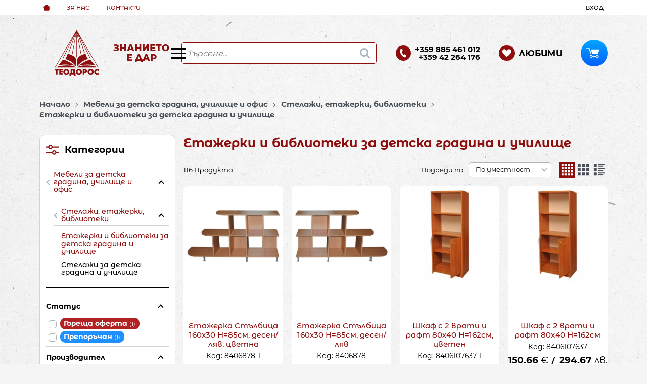

--- FILE ---
content_type: text/html; charset=UTF-8
request_url: https://teodoros.com/mebeli-za-detska-gradina-uchilische-i-ofis/stelaji-etajerki-biblioteki/etajerki-i-biblioteki-za-detska-gradina-i-uchilische
body_size: 40103
content:
        <!DOCTYPE html>
        <html lang="bg" translate="no" data-theme="themes/teodoros/" data-urlbase="/">
        <head>
            <base href="https://teodoros.com/">
            <title>Етажерки и библиотеки за детска градина и училище | Борса Теодорос</title>
            <meta charset="UTF-8">
            <meta name="description" content="Етажерки и библиотеки за детска градина и училище изберете от над ➤ [116] продукта ➤ Цени започващи от [48.65] € ☛ Бърза доставка ✈ Поръчайте онлайн или на ☎[+359 885 461 012] ☛ Teodoros.com">
            <meta name="viewport" content="width=device-width, initial-scale=1.0, minimum-scale=1.0, maximum-scale=2.0, viewport-fit=cover">
                        <meta name="google" content="notranslate">
                        <meta name="google-site-verification" content="rYCd6X8xzc3I4Q_wyL8vm5jq3vU5eJ5WlbvbPVIVbMs">
                        <meta name="robots" content="index, follow">
                        <link rel="canonical" href="https://teodoros.com/mebeli-za-detska-gradina-uchilische-i-ofis/stelaji-etajerki-biblioteki/etajerki-i-biblioteki-za-detska-gradina-i-uchilische">
                    <link rel="preload" href="/fonts/montserrat_cyrillic_extra_bold.woff2" as="font" type="font/woff2" crossorigin>
        <link rel="preload" href="/fonts/montserrat_latin_extra_bold.woff2" as="font" type="font/woff2" crossorigin>
        <link rel="preload" href="/fonts/montserrat_alternates_cyrillic_regular.woff2" as="font" type="font/woff2" crossorigin>
        <link rel="preload" href="/fonts/montserrat_alternates_cyrillic_medium.woff2" as="font" type="font/woff2" crossorigin>
        <link rel="preload" href="/fonts/montserrat_alternates_cyrillic_bold.woff2" as="font" type="font/woff2" crossorigin>
        <link rel="preload" href="/fonts/montserrat_alternates_latin_medium.woff2" as="font" type="font/woff2" crossorigin>
        <link rel="preload" href="/fonts/montserrat_alternates_latin_regular.woff2" as="font" type="font/woff2" crossorigin>
        <link rel="preload" href="/fonts/montserrat_alternates_latin_bold.woff2" as="font" type="font/woff2" crossorigin>
                    <link rel="preload" href="/themes/teodoros/vendor.175.css" as="style" type="text/css">
            <link rel="preload" href="/themes/teodoros/main.175.css" as="style" type="text/css">
            <link rel="preload" href="/themes/teodoros/vendor.175.js" as="script" type="text/javascript">
            <link rel="preload" href="/themes/teodoros/main.175.js" as="script" type="text/javascript">
            <link rel="stylesheet" type="text/css" href="/themes/teodoros/vendor.175.css">
            <link rel="stylesheet" type="text/css" href="/themes/teodoros/main.175.css">
                        <link rel="apple-touch-icon" href="/resources/apple-touch-icon.png">
                            <link rel="next" href="/mebeli-za-detska-gradina-uchilische-i-ofis/stelaji-etajerki-biblioteki/etajerki-i-biblioteki-za-detska-gradina-i-uchilische/p2" />
                                        <link rel="icon" type="image/ico" href="/resources/favicon.ico">
                                        <link rel="icon" type="image/png" sizes="64x64" href="/resources/favicon64.png">
                    <link rel="alternate" type="application/rss+xml" title="Teodoros.com RSS feed"
            href="/rss_feed/view/1" />
                    <meta property="og:type" content="website">
            <meta property="og:title" content="Етажерки и библиотеки за детска градина и училище | Борса Теодорос">
            <meta property="og:description" content="Етажерки и библиотеки за детска градина и училище изберете от над ➤ [116] продукта ➤ Цени започващи от [48.65] € ☛ Бърза доставка ✈ Поръчайте онлайн или на ☎[+359 885 461 012] ☛ Teodoros.com">
            <meta property="og:image" content="https://teodoros.com/thumbs/3/mzzhi0usweabnfzerwasq2geahidcq4kqhvvahuh.jpg">
            <meta property="og:site_name" content="Борса Теодорос">
            <meta property="og:url" content="https://teodoros.com/mebeli-za-detska-gradina-uchilische-i-ofis/stelaji-etajerki-biblioteki/etajerki-i-biblioteki-za-detska-gradina-i-uchilische">
                                        <meta property="fb:app_id" content="3626955064194070">
                            <script>
                window.mobile_app = 0;
                window.curr = {
                    sign: '€',
                    signPos: '1',
                    signSep: ' ',
                    rate: '1',
                    code: 'EUR',
                };
                window.lang={"add_to_wishlist":"Добави в любими","are_you_sure":"Сигурни ли сте?","categories":"Категории","choose_option":"Моля изберете опция!","close_all":"Затвори всички","dropzone_cancel_upload":"Отмяна на качването","dropzone_cancelupload_confirmation":"Сигурни ли сте, че искате да отмените това качване?","dropzone_default_message":"Прикачи снимка","dropzone_fallback_message":"Вашият браузър не поддържа качване на файлове чрез плъзгане и пускане.","dropzone_file_too_big":"Файлът е твърде голям ({{filesize}}MiB). Максимален размер: {{maxFilesize}}MiB.","dropzone_invalid_file_type":"Не можете да качвате файлове от този тип.","dropzone_max_files_exceeded":"Не можете да качвате повече файлове.","dropzone_response_error":"Сървърът отговори с код {{statusCode}}.","dropzone_upload_canceled":"Качването е отменено.","from":"От","incorrect_email":"Уверете се, че ел. пощата ви е въведена правилно!","incorrect_phone":"Уверете се, че телефонът ви е въведен правилно!","open_all":"Отвори всички","outstock_short":"Неналичен","please_choose_variant":"Моля изберете вариант!","please_fill":"Моля попълнете!","promo_valid":"Валидност на промоцията","range_from":"От","remove_from_wishlist":"Премахни от любими","search_empty_msg":"Моля въведете текст в полето за търсене!","see_less":"Виж по-малко","show_less_filters":"Покажи по-малко филтри","show_more_filters":"Покажи още филтри","wishlist_added":"Продуктът беше добавен успешно във Вашият списък с любими.","wishlist_removed":"Продуктът беше премахнат успешно от Вашият списък с любими."};            </script>
                    </head>
        <body id="products"
            class="cat-page cat-page--39 cat-parent--38">
                    <header class="js-header header">
                <div class="js-mainMenu menu display-mobile">
            <div class="menu__main">            <div class="menu__item  menu__item--flag-3">
                                <a class="menu__cat"
                    href="/novi-produkti"
                    title="Нови"
                     data-type="new">
                    Нови                </a>
                            </div>
                        <div class="menu__item  menu__item--flag-143">
                                <a class="menu__cat"
                    href="/preporachani"
                    title="Препоръчани"
                     data-type="recommended">
                    Препоръчани                </a>
                            </div>
                        <div class="cats-menu__item">
                <div class="cats-menu__holder cats-menu__holder--closed">
                                        <a class="cats-menu__cat" href="/uchebnici-uchebni-tetradki-i-pomagala" title="Учебници, учебни тетрадки и помагала">Учебници, учебни тетрадки и помагала</a>
                                            <span class="cats-menu__arrow js-toggle-cats js-load-listcats" data-id="191" data-type="categoryList"></span>
                                    </div>
                            </div>
                        <div class="cats-menu__item">
                <div class="cats-menu__holder cats-menu__holder--closed">
                                        <a class="cats-menu__cat" href="/mebeli-za-detska-gradina-uchilische-i-ofis" title="Мебели за детска градина, училище и офис">Мебели за детска градина, училище и офис</a>
                                            <span class="cats-menu__arrow js-toggle-cats js-load-listcats" data-id="36" data-type="categoryList"></span>
                                    </div>
                            </div>
                        <div class="cats-menu__item">
                <div class="cats-menu__holder cats-menu__holder--closed">
                                        <a class="cats-menu__cat" href="/daski-i-sredstva-za-prezentaciya" title="Дъски и средства за презентация">Дъски и средства за презентация</a>
                                            <span class="cats-menu__arrow js-toggle-cats js-load-listcats" data-id="78" data-type="categoryList"></span>
                                    </div>
                            </div>
                        <div class="cats-menu__item">
                <div class="cats-menu__holder cats-menu__holder--closed">
                                        <a class="cats-menu__cat" href="/stem" title="STEM">STEM</a>
                                            <span class="cats-menu__arrow js-toggle-cats js-load-listcats" data-id="417" data-type="categoryList"></span>
                                    </div>
                            </div>
                        <div class="cats-menu__item">
                <div class="cats-menu__holder cats-menu__holder--closed">
                                        <a class="cats-menu__cat" href="/detski-igrachki" title="Детски играчки">Детски играчки</a>
                                            <span class="cats-menu__arrow js-toggle-cats js-load-listcats" data-id="333" data-type="categoryList"></span>
                                    </div>
                            </div>
                        <div class="cats-menu__item">
                <div class="cats-menu__holder cats-menu__holder--closed">
                                        <a class="cats-menu__cat" href="/obrazovatelni-materiali-i-igri-za-detska-gradina-i-nachalen-etap" title="Образователни материали и игри за детска градина и начален етап">Образователни материали и игри за детска градина и начален етап</a>
                                            <span class="cats-menu__arrow js-toggle-cats js-load-listcats" data-id="89" data-type="categoryList"></span>
                                    </div>
                            </div>
                        <div class="cats-menu__item">
                <div class="cats-menu__holder cats-menu__holder--closed">
                                        <a class="cats-menu__cat" href="/uts-i-tabla-za-nachalno-osnovno-i-sredno-obrazovanie" title="УТС и табла за начално, основно и средно образование">УТС и табла за начално, основно и средно образование</a>
                                            <span class="cats-menu__arrow js-toggle-cats js-load-listcats" data-id="130" data-type="categoryList"></span>
                                    </div>
                            </div>
                        <div class="cats-menu__item">
                <div class="cats-menu__holder">
                                        <a class="cats-menu__cat" href="/didaktichni-tabla-i-stenni-karti-za-nai-malkite" title="Дидактични табла и стенни карти за най-малките">Дидактични табла и стенни карти за най-малките</a>
                                    </div>
                            </div>
                        <div class="cats-menu__item">
                <div class="cats-menu__holder cats-menu__holder--closed">
                                        <a class="cats-menu__cat" href="/obrazovatelni-karti-i-nastolni-igri" title="Образователни карти и настолни игри">Образователни карти и настолни игри</a>
                                            <span class="cats-menu__arrow js-toggle-cats js-load-listcats" data-id="110" data-type="categoryList"></span>
                                    </div>
                            </div>
                        <div class="cats-menu__item">
                <div class="cats-menu__holder cats-menu__holder--closed">
                                        <a class="cats-menu__cat" href="/teatralni-kostumi-narodni-nosii-i-instrumenti" title="Театрални костюми, народни носии и инструменти">Театрални костюми, народни носии и инструменти</a>
                                            <span class="cats-menu__arrow js-toggle-cats js-load-listcats" data-id="238" data-type="categoryList"></span>
                                    </div>
                            </div>
                        <div class="cats-menu__item">
                <div class="cats-menu__holder">
                                        <a class="cats-menu__cat" href="/ozvuchitelni-uredbi-i-konferentni-sistemi" title="Озвучителни уредби и конферентни системи">Озвучителни уредби и конферентни системи</a>
                                    </div>
                            </div>
                        <div class="cats-menu__item">
                <div class="cats-menu__holder cats-menu__holder--closed">
                                        <a class="cats-menu__cat" href="/detska-literatura" title="Детска литература">Детска литература</a>
                                            <span class="cats-menu__arrow js-toggle-cats js-load-listcats" data-id="121" data-type="categoryList"></span>
                                    </div>
                            </div>
                        <div class="cats-menu__item">
                <div class="cats-menu__holder cats-menu__holder--closed">
                                        <a class="cats-menu__cat" href="/sport-i-razvlecheniya-za-malkite-deca" title="Спорт и развлечения за малките деца">Спорт и развлечения за малките деца</a>
                                            <span class="cats-menu__arrow js-toggle-cats js-load-listcats" data-id="248" data-type="categoryList"></span>
                                    </div>
                            </div>
                        <div class="cats-menu__item">
                <div class="cats-menu__holder cats-menu__holder--closed">
                                        <a class="cats-menu__cat" href="/sport-i-sportni-sredstva" title="Спорт и спортни средства">Спорт и спортни средства</a>
                                            <span class="cats-menu__arrow js-toggle-cats js-load-listcats" data-id="272" data-type="categoryList"></span>
                                    </div>
                            </div>
                        <div class="cats-menu__item">
                <div class="cats-menu__holder cats-menu__holder--closed">
                                        <a class="cats-menu__cat" href="/sportno-obleklo" title="Спортно облекло">Спортно облекло</a>
                                            <span class="cats-menu__arrow js-toggle-cats js-load-listcats" data-id="410" data-type="categoryList"></span>
                                    </div>
                            </div>
                        <div class="cats-menu__item">
                <div class="cats-menu__holder cats-menu__holder--closed">
                                        <a class="cats-menu__cat" href="/kancelarski-materiali" title="Канцеларски материали">Канцеларски материали</a>
                                            <span class="cats-menu__arrow js-toggle-cats js-load-listcats" data-id="142" data-type="categoryList"></span>
                                    </div>
                            </div>
                        <div class="cats-menu__item">
                <div class="cats-menu__holder cats-menu__holder--closed">
                                        <a class="cats-menu__cat" href="/art-materiali" title="Арт материали">Арт материали</a>
                                            <span class="cats-menu__arrow js-toggle-cats js-load-listcats" data-id="1" data-type="categoryList"></span>
                                    </div>
                            </div>
                        <div class="cats-menu__item">
                <div class="cats-menu__holder">
                                        <a class="cats-menu__cat" href="/aparatura-za-rabota-s-deca-sas-sop" title="Апаратура и софтуер за работа с деца със СОП">Апаратура и софтуер за работа с деца със СОП</a>
                                    </div>
                            </div>
                    <div class="menu__item menu__item--children menu__item--brands">
            <a class="menu__cat"
                href="/produkti#brands"
                title="Марки"
                data-type="brands">
                Марки            </a>
                    </div>
        </div>
        </div>
                <div class="header__top">
            <div class="container d-flex">
                    <nav class="d-flex header__nav mr-auto">
            <a class="font-size-0 header__nav-link header__nav-link--home" href="/">
                <svg class="svg svg--home" aria-label="Home" role="img">
                    <use xlink:href="#svg-home"></use>
                </svg>
                <span>Начало</span>
            </a>
            <a class="header__nav-link" href="/za-nas" title="За нас">За нас</a><a class="header__nav-link" href="/contacts" title="Контакти">Контакти</a>        </nav>
                <div class="header__sign-in d-inline-flex align-items-center">
                                <a class="js-modal header__nav-link header__login" href="/user/login">Вход</a>
                            </div>
                    </div>
        </div>
                    <div class="header__head">
                            <div class="container d-flex header__buttons">
                <!--?xml encoding="utf-8"--><div class="header__logo d-inline-flex col-4 col-lg-3">
                        <a href="/" class="header__logo-link">
                <img class="header__logo-img" src="/resources/logo-teodoros.svg" width="72" height="72" alt="Teodoros.com" fetchpriority="high">
                            </a>
                        <span class="header__logo-slogan"><span class="header__logo-slogan-1">Знанието</span> <span class="header__logo-slogan-2">е дар</span></span><button aria-label="Main navigation" class="d-none d-lg-inline-block hamburger--desktop js-triggerMenu hamburger hamburger--spin" type="button" data-type="desktop">
                <span class="hamburger-box"><span class="hamburger-inner"></span></span>
            </button>
                    </div>
            <form class="js-searchForm header__search-form mr-lg-2 mr-xl-5"
                    data-ajax="/search/ajax/12"
                    action="/search/static/12"
                    method="post">
                                <input class="js-searchField header__search-bar" type="search" name="search"
                        value=""
                        placeholder="Търсене..." autocomplete="off" />
                <button type="submit" class="d-flex header__search-btn js-openSearch">
                    <svg class="svg svg--search m-auto" aria-label="search" role="img">
                        <use xlink:href="#svg-search"></use>
                    </svg>
                </button>
                            </form>
                        <div class="header__tel mr-lg-2 mr-xl-5 header__tel--double">
                <span class="header__tel-icon js-toggle-doublePhone">
                    <svg class="svg svg--phone" aria-label="Phone" role="img">
                        <use xlink:href="#svg-phone"></use>
                    </svg>
                </span>
                <div class="header__tel-text ml-1">
                                            <div class="header__tel-double">
                            <a href="tel:+359885461012">+359 885 461 012</a>
                            <a href="tel:+35942264 176">+359 42 264 176</a>
                        </div>
                                                        </div>
            </div>
                        <a class="js-wishlist header__wishlist mr-lg-2 mr-xl-5" href="/wishlist">
                <span class="header__wishlist-icon">
                    <svg class="svg svg--heart" aria-label="Heart" role="img">
                        <use xlink:href="#svg-heart"></use>
                    </svg>
                </span>
                <span class="header__wishlist-text ml-1">Любими</span>
                <span class="js-wishlist-dot header__wishlist-dot u-hide">
                    0                </span>
            </a>
                    <div class="js-header-cart-load header__cart">
            <a class="js-cart header__cart-link" href="/">
                <svg class="svg svg--shopping-cart" aria-label="Shopping Cart" role="img">
                    <use xlink:href="#svg-shopping-cart"></use>
                </svg>
                <span class="js-cart-count header__cart-dot dot hide"></span>
            </a>
        </div>
                    <button aria-label="Main navigation" class="ml-1 ml-sm-2 d-lg-none js-triggerMenu hamburger hamburger--spin" type="button" data-type="mobile">
                <span class="hamburger-box"><span class="hamburger-inner"></span></span>
            </button>
                            </div>
                            </div>
        </header>
                <main class="products">
                <div class="breadcrumb mt-2 mb-4 display-desktop">
            <div class="container d-flex flex-lg-wrap">
                                <a class="breadcrumb__link" href="/">Начало</a>
                                    <a class="breadcrumb__link" href="/mebeli-za-detska-gradina-uchilische-i-ofis">Мебели за детска градина, училище и офис</a>
                                        <a class="breadcrumb__link" href="/mebeli-za-detska-gradina-uchilische-i-ofis/stelaji-etajerki-biblioteki">Стелажи, етажерки, библиотеки</a>
                                        <span class="breadcrumb__link">Етажерки и библиотеки за детска градина и училище</span>
                                </div>
        </div>
                <div class="display-mobile container mt-grid mb-grid">
            <a class="back" href="/mebeli-za-detska-gradina-uchilische-i-ofis/stelaji-etajerki-biblioteki">Назад до Стелажи, етажерки, библиотеки</a>
        </div>
                <div class="prods-page">
            <div class="container">
                <div class="js-prods-page-holder prods-page__holder row clearfix">
                    <section class="js-prods-list prods-list col-12 col-lg-9">
                        <h1 class="js-h1 prods-page__h1">Етажерки и библиотеки за детска градина и училище</h1>
                                <div class="js-products-content w-100">
                    </div>
                <div class="js-list-controls-top prods-list__controls prods-list__controls--top mb-grid">
                        <div class="display-mobile prods-list__mobile">
                <span class="js-refine-filters prods-list__refine d-flex align-items-center justify-content-center">
                    <svg class="svg svg--filters mr-1" aria-label="filters" role="img">
                        <use xlink:href="#svg-filters"></use>
                    </svg>
                    Филтри                </span>
                <span class="js-mobile-views prods-list__mobile-views js-list-icon-2" data-view="3">
                    <svg class="svg svg--products-list" aria-label="products listing view" role="img">
                        <use xlink:href="#svg-products-mobile-list-2"></use>
                    </svg>
                </span>
            </div>
                        <div>
                <span class="prods-list__count js-prods-count">116 Продукта</span>
                <div class="js-mobile-order prods-list__mobile-order display-mobile ml-auto">
                    <div class="prods-list__mobile-order-handle">
                        <span>По уместност</span>
                        <svg class="svg svg--dropdown" aria-label="dropdown" role="img">
                            <use xlink:href="#svg-dropdown"></use>
                        </svg>
                    </div>
                    <div class="prods-list__mobile-order-holder hide shadow-lg"><span data-order="1">По уместност</span><span data-order="6">Най-нови</span><span data-order="7">Най-продавани</span><span data-order="2">Азбучно A &rarr; Я</span><span data-order="3">Азбучно Я → А</span><span data-order="4">Цена 0 &rarr; 9</span><span data-order="5">Цена 9 → 0</span>                    </div>
                </div>
            </div>
            <div class="display-desktop">
                <div class="prods-list__order">
                    Подреди по:
                    <div class="custom-select ml-1">
                        <select name="order"><option value="1" selected="selected">По уместност</option><option value="6">Най-нови</option><option value="7">Най-продавани</option><option value="2">Азбучно A &rarr; Я</option><option value="3">Азбучно Я → А</option><option value="4">Цена 0 &rarr; 9</option><option value="5">Цена 9 → 0</option></select>
                    </div>
                </div>
                                    <div class="js-views prods-list__views">                        <svg class="svg svg--products-dk-list prods-list__view"
                            data-view="1" aria-label="products listing view" role="img">
                            <use xlink:href="#svg-products-list-1"></use>
                        </svg>
                                                <svg class="svg svg--products-dk-list prods-list__view prods-list__view--active"
                            data-view="2" aria-label="products listing view" role="img">
                            <use xlink:href="#svg-products-list-2"></use>
                        </svg>
                                                <svg class="svg svg--products-dk-list prods-list__view"
                            data-view="3" aria-label="products listing view" role="img">
                            <use xlink:href="#svg-products-list-3"></use>
                        </svg>
                                                <svg class="svg svg--products-dk-list prods-list__view"
                            data-view="4" aria-label="products listing view" role="img">
                            <use xlink:href="#svg-products-list-4"></use>
                        </svg>
                        </div>
                                </div>
        </div>
                <div class="js-list-results prods-list__results">
                <article data-id="16754"
            class="product-card  mb-grid product-card--saleable product-card--mgrid">
                            <div class="product-card__holder">
                        <figure class="product-card__figure mb-2">
            <a class="product-card__link" href="/etajerka-stalbica-160h30-h85sm-desen-lyav-cvetna-16754" title="Етажерка Стълбица 160х30 H=85см, десен/ляв, цветна"
                 data-ecommerce="{&quot;google&quot;:{&quot;id&quot;:16754,&quot;name&quot;:&quot;\u0415\u0442\u0430\u0436\u0435\u0440\u043a\u0430 \u0421\u0442\u044a\u043b\u0431\u0438\u0446\u0430 160\u044530 H=85\u0441\u043c, \u0434\u0435\u0441\u0435\u043d\/\u043b\u044f\u0432, \u0446\u0432\u0435\u0442\u043d\u0430&quot;,&quot;category&quot;:&quot;\u0415\u0442\u0430\u0436\u0435\u0440\u043a\u0438 \u0438 \u0431\u0438\u0431\u043b\u0438\u043e\u0442\u0435\u043a\u0438 \u0437\u0430 \u0434\u0435\u0442\u0441\u043a\u0430 \u0433\u0440\u0430\u0434\u0438\u043d\u0430 \u0438 \u0443\u0447\u0438\u043b\u0438\u0449\u0435&quot;,&quot;brand&quot;:&quot;\u0411\u044a\u043b\u0433\u0430\u0440\u0438\u044f&quot;,&quot;variant&quot;:&quot;&quot;,&quot;price&quot;:&quot;126.80&quot;,&quot;quantity&quot;:1,&quot;type&quot;:&quot;addProduct&quot;}}">
                <img class="product-card__image js-lazy"
                    src="/themes/teodoros/images/product.svg"
                    data-src="/thumbs/1/mzzhi0usweabnfzerwasq2geahidcq4kqhnmahaf.jpg"
                    width="220"
                    height="220"
                    alt="Етажерка Стълбица 160х30 H=85см, десен/ляв, цветна">
            </a>
                    </figure>
                <h2 class="product-card__name mb-1">
            <a class="product-card__link" href="/etajerka-stalbica-160h30-h85sm-desen-lyav-cvetna-16754"
                title="Етажерка Стълбица 160х30 H=85см, десен/ляв, цветна"  data-ecommerce="{&quot;google&quot;:{&quot;id&quot;:16754,&quot;name&quot;:&quot;\u0415\u0442\u0430\u0436\u0435\u0440\u043a\u0430 \u0421\u0442\u044a\u043b\u0431\u0438\u0446\u0430 160\u044530 H=85\u0441\u043c, \u0434\u0435\u0441\u0435\u043d\/\u043b\u044f\u0432, \u0446\u0432\u0435\u0442\u043d\u0430&quot;,&quot;category&quot;:&quot;\u0415\u0442\u0430\u0436\u0435\u0440\u043a\u0438 \u0438 \u0431\u0438\u0431\u043b\u0438\u043e\u0442\u0435\u043a\u0438 \u0437\u0430 \u0434\u0435\u0442\u0441\u043a\u0430 \u0433\u0440\u0430\u0434\u0438\u043d\u0430 \u0438 \u0443\u0447\u0438\u043b\u0438\u0449\u0435&quot;,&quot;brand&quot;:&quot;\u0411\u044a\u043b\u0433\u0430\u0440\u0438\u044f&quot;,&quot;variant&quot;:&quot;&quot;,&quot;price&quot;:&quot;126.80&quot;,&quot;quantity&quot;:1,&quot;type&quot;:&quot;addProduct&quot;}}">
                Етажерка Стълбица 160х30 H=85см, десен/ляв, цветна            </a>
        </h2>
                    <span class="product-card__code u-block mb-1">Код: 8406878-1</span>
                    <div class="js-price-container prices  prod__prices text-center">
                    <div class="js-price prices__current">
                        <div class="prices__num">126.80</div>
            <div class="prices__delimer">&nbsp;</div>
            <div class="prices__currency">€</div>
                        <div class="prices__slash mx-1">/</div>
            <div class="js-price-eur prices__num" data-rate="0.51129188119622">248.00</div>
            <div class="prices__delimer">&nbsp;</div>
            <div class="prices__currency">лв.</div>
                    </div>
                </div>
                <div class="product-card__controls">
                        <div class="product-card__actions">
                            <span class="js-wish product-card__wish"
                    title="Любими">
                                        <svg class="svg svg--heart" aria-label="Heart" role="img">
                        <use xlink:href="#svg-heart"></use>
                    </svg>
                    <span class="js-wish-sr screen-readers-only"></span>
                </span>
                            </div>
                    <form class="buy-form js-add-to-cart product-card__buy js-show-cart-immediately" method="post" action="/cart">
            <input type="hidden" name="action" value="buy" />
            <input type="hidden" name="prod_id" value="16754" />
                        <input type="hidden" name="quantity" value="1" />
                            <button class="js-btn-buy buy-form__btn btn btn-buy btn--primary btn--rounded" type="submit"  data-ecommerce="{&quot;google&quot;:{&quot;id&quot;:16754,&quot;name&quot;:&quot;\u0415\u0442\u0430\u0436\u0435\u0440\u043a\u0430 \u0421\u0442\u044a\u043b\u0431\u0438\u0446\u0430 160\u044530 H=85\u0441\u043c, \u0434\u0435\u0441\u0435\u043d\/\u043b\u044f\u0432, \u0446\u0432\u0435\u0442\u043d\u0430&quot;,&quot;category&quot;:&quot;\u0415\u0442\u0430\u0436\u0435\u0440\u043a\u0438 \u0438 \u0431\u0438\u0431\u043b\u0438\u043e\u0442\u0435\u043a\u0438 \u0437\u0430 \u0434\u0435\u0442\u0441\u043a\u0430 \u0433\u0440\u0430\u0434\u0438\u043d\u0430 \u0438 \u0443\u0447\u0438\u043b\u0438\u0449\u0435&quot;,&quot;brand&quot;:&quot;\u0411\u044a\u043b\u0433\u0430\u0440\u0438\u044f&quot;,&quot;variant&quot;:&quot;&quot;,&quot;price&quot;:&quot;126.80&quot;,&quot;quantity&quot;:1,&quot;type&quot;:&quot;addToCart&quot;}}"><span>Купи</span></button>
                        </form>
                </div>
                    </div>
                    </article>
                <article data-id="16753"
            class="product-card  mb-grid product-card--saleable product-card--mgrid">
                            <div class="product-card__holder">
                        <figure class="product-card__figure mb-2">
            <a class="product-card__link" href="/etajerka-stalbica-160h30-h85sm-desen-lyav-16753" title="Етажерка Стълбица 160х30 H=85см, десен/ляв"
                 data-ecommerce="{&quot;google&quot;:{&quot;id&quot;:16753,&quot;name&quot;:&quot;\u0415\u0442\u0430\u0436\u0435\u0440\u043a\u0430 \u0421\u0442\u044a\u043b\u0431\u0438\u0446\u0430 160\u044530 H=85\u0441\u043c, \u0434\u0435\u0441\u0435\u043d\/\u043b\u044f\u0432&quot;,&quot;category&quot;:&quot;\u0415\u0442\u0430\u0436\u0435\u0440\u043a\u0438 \u0438 \u0431\u0438\u0431\u043b\u0438\u043e\u0442\u0435\u043a\u0438 \u0437\u0430 \u0434\u0435\u0442\u0441\u043a\u0430 \u0433\u0440\u0430\u0434\u0438\u043d\u0430 \u0438 \u0443\u0447\u0438\u043b\u0438\u0449\u0435&quot;,&quot;brand&quot;:&quot;\u0411\u044a\u043b\u0433\u0430\u0440\u0438\u044f&quot;,&quot;variant&quot;:&quot;&quot;,&quot;price&quot;:&quot;120.75&quot;,&quot;quantity&quot;:1,&quot;type&quot;:&quot;addProduct&quot;}}">
                <img class="product-card__image js-lazy"
                    src="/themes/teodoros/images/product.svg"
                    data-src="/thumbs/1/mzzhi0usweabnfzerwasq2geahidcq4kqhnmahaa.jpg"
                    width="220"
                    height="220"
                    alt="Етажерка Стълбица 160х30 H=85см, десен/ляв">
            </a>
                    </figure>
                <h2 class="product-card__name mb-1">
            <a class="product-card__link" href="/etajerka-stalbica-160h30-h85sm-desen-lyav-16753"
                title="Етажерка Стълбица 160х30 H=85см, десен/ляв"  data-ecommerce="{&quot;google&quot;:{&quot;id&quot;:16753,&quot;name&quot;:&quot;\u0415\u0442\u0430\u0436\u0435\u0440\u043a\u0430 \u0421\u0442\u044a\u043b\u0431\u0438\u0446\u0430 160\u044530 H=85\u0441\u043c, \u0434\u0435\u0441\u0435\u043d\/\u043b\u044f\u0432&quot;,&quot;category&quot;:&quot;\u0415\u0442\u0430\u0436\u0435\u0440\u043a\u0438 \u0438 \u0431\u0438\u0431\u043b\u0438\u043e\u0442\u0435\u043a\u0438 \u0437\u0430 \u0434\u0435\u0442\u0441\u043a\u0430 \u0433\u0440\u0430\u0434\u0438\u043d\u0430 \u0438 \u0443\u0447\u0438\u043b\u0438\u0449\u0435&quot;,&quot;brand&quot;:&quot;\u0411\u044a\u043b\u0433\u0430\u0440\u0438\u044f&quot;,&quot;variant&quot;:&quot;&quot;,&quot;price&quot;:&quot;120.75&quot;,&quot;quantity&quot;:1,&quot;type&quot;:&quot;addProduct&quot;}}">
                Етажерка Стълбица 160х30 H=85см, десен/ляв            </a>
        </h2>
                    <span class="product-card__code u-block mb-1">Код: 8406878</span>
                    <div class="js-price-container prices  prod__prices text-center">
                    <div class="js-price prices__current">
                        <div class="prices__num">120.75</div>
            <div class="prices__delimer">&nbsp;</div>
            <div class="prices__currency">€</div>
                        <div class="prices__slash mx-1">/</div>
            <div class="js-price-eur prices__num" data-rate="0.51129188119622">236.17</div>
            <div class="prices__delimer">&nbsp;</div>
            <div class="prices__currency">лв.</div>
                    </div>
                </div>
                <div class="product-card__controls">
                        <div class="product-card__actions">
                            <span class="js-wish product-card__wish"
                    title="Любими">
                                        <svg class="svg svg--heart" aria-label="Heart" role="img">
                        <use xlink:href="#svg-heart"></use>
                    </svg>
                    <span class="js-wish-sr screen-readers-only"></span>
                </span>
                            </div>
                    <form class="buy-form js-add-to-cart product-card__buy js-show-cart-immediately" method="post" action="/cart">
            <input type="hidden" name="action" value="buy" />
            <input type="hidden" name="prod_id" value="16753" />
                        <input type="hidden" name="quantity" value="1" />
                            <button class="js-btn-buy buy-form__btn btn btn-buy btn--primary btn--rounded" type="submit"  data-ecommerce="{&quot;google&quot;:{&quot;id&quot;:16753,&quot;name&quot;:&quot;\u0415\u0442\u0430\u0436\u0435\u0440\u043a\u0430 \u0421\u0442\u044a\u043b\u0431\u0438\u0446\u0430 160\u044530 H=85\u0441\u043c, \u0434\u0435\u0441\u0435\u043d\/\u043b\u044f\u0432&quot;,&quot;category&quot;:&quot;\u0415\u0442\u0430\u0436\u0435\u0440\u043a\u0438 \u0438 \u0431\u0438\u0431\u043b\u0438\u043e\u0442\u0435\u043a\u0438 \u0437\u0430 \u0434\u0435\u0442\u0441\u043a\u0430 \u0433\u0440\u0430\u0434\u0438\u043d\u0430 \u0438 \u0443\u0447\u0438\u043b\u0438\u0449\u0435&quot;,&quot;brand&quot;:&quot;\u0411\u044a\u043b\u0433\u0430\u0440\u0438\u044f&quot;,&quot;variant&quot;:&quot;&quot;,&quot;price&quot;:&quot;120.75&quot;,&quot;quantity&quot;:1,&quot;type&quot;:&quot;addToCart&quot;}}"><span>Купи</span></button>
                        </form>
                </div>
                    </div>
                    </article>
                <article data-id="16234"
            class="product-card  mb-grid product-card--saleable product-card--mgrid">
                            <div class="product-card__holder">
                        <figure class="product-card__figure mb-2">
            <a class="product-card__link" href="/shkaf-s-2-vrati-i-raft-80h40-n162sm-cveten-16234" title="Шкаф с 2 врати и рафт 80х40 Н=162см, цветен"
                 data-ecommerce="{&quot;google&quot;:{&quot;id&quot;:16234,&quot;name&quot;:&quot;\u0428\u043a\u0430\u0444 \u0441 2 \u0432\u0440\u0430\u0442\u0438 \u0438 \u0440\u0430\u0444\u0442 80\u044540 \u041d=162\u0441\u043c, \u0446\u0432\u0435\u0442\u0435\u043d&quot;,&quot;category&quot;:&quot;\u0415\u0442\u0430\u0436\u0435\u0440\u043a\u0438 \u0438 \u0431\u0438\u0431\u043b\u0438\u043e\u0442\u0435\u043a\u0438 \u0437\u0430 \u0434\u0435\u0442\u0441\u043a\u0430 \u0433\u0440\u0430\u0434\u0438\u043d\u0430 \u0438 \u0443\u0447\u0438\u043b\u0438\u0449\u0435&quot;,&quot;brand&quot;:&quot;&quot;,&quot;variant&quot;:&quot;&quot;,&quot;price&quot;:&quot;165.73&quot;,&quot;quantity&quot;:1,&quot;type&quot;:&quot;addProduct&quot;}}">
                <img class="product-card__image js-lazy"
                    src="/themes/teodoros/images/product.svg"
                    data-src="/thumbs/1/mzzhi0usweabnfzerwasq2geahidcq4kqhzuahga.jpg"
                    width="220"
                    height="220"
                    alt="Шкаф с 2 врати и рафт 80х40 Н=162см, цветен">
            </a>
                    </figure>
                <h2 class="product-card__name mb-1">
            <a class="product-card__link" href="/shkaf-s-2-vrati-i-raft-80h40-n162sm-cveten-16234"
                title="Шкаф с 2 врати и рафт 80х40 Н=162см, цветен"  data-ecommerce="{&quot;google&quot;:{&quot;id&quot;:16234,&quot;name&quot;:&quot;\u0428\u043a\u0430\u0444 \u0441 2 \u0432\u0440\u0430\u0442\u0438 \u0438 \u0440\u0430\u0444\u0442 80\u044540 \u041d=162\u0441\u043c, \u0446\u0432\u0435\u0442\u0435\u043d&quot;,&quot;category&quot;:&quot;\u0415\u0442\u0430\u0436\u0435\u0440\u043a\u0438 \u0438 \u0431\u0438\u0431\u043b\u0438\u043e\u0442\u0435\u043a\u0438 \u0437\u0430 \u0434\u0435\u0442\u0441\u043a\u0430 \u0433\u0440\u0430\u0434\u0438\u043d\u0430 \u0438 \u0443\u0447\u0438\u043b\u0438\u0449\u0435&quot;,&quot;brand&quot;:&quot;&quot;,&quot;variant&quot;:&quot;&quot;,&quot;price&quot;:&quot;165.73&quot;,&quot;quantity&quot;:1,&quot;type&quot;:&quot;addProduct&quot;}}">
                Шкаф с 2 врати и рафт 80х40 Н=162см, цветен            </a>
        </h2>
                    <span class="product-card__code u-block mb-1">Код: 8406107637-1</span>
                    <div class="js-price-container prices  prod__prices text-center">
                    <div class="js-price prices__current">
                        <div class="prices__num">165.73</div>
            <div class="prices__delimer">&nbsp;</div>
            <div class="prices__currency">€</div>
                        <div class="prices__slash mx-1">/</div>
            <div class="js-price-eur prices__num" data-rate="0.51129188119622">324.14</div>
            <div class="prices__delimer">&nbsp;</div>
            <div class="prices__currency">лв.</div>
                    </div>
                </div>
                <div class="product-card__controls">
                        <div class="product-card__actions">
                            <span class="js-wish product-card__wish"
                    title="Любими">
                                        <svg class="svg svg--heart" aria-label="Heart" role="img">
                        <use xlink:href="#svg-heart"></use>
                    </svg>
                    <span class="js-wish-sr screen-readers-only"></span>
                </span>
                            </div>
                    <form class="buy-form js-add-to-cart product-card__buy js-show-cart-immediately" method="post" action="/cart">
            <input type="hidden" name="action" value="buy" />
            <input type="hidden" name="prod_id" value="16234" />
                        <input type="hidden" name="quantity" value="1" />
                            <button class="js-btn-buy buy-form__btn btn btn-buy btn--primary btn--rounded" type="submit"  data-ecommerce="{&quot;google&quot;:{&quot;id&quot;:16234,&quot;name&quot;:&quot;\u0428\u043a\u0430\u0444 \u0441 2 \u0432\u0440\u0430\u0442\u0438 \u0438 \u0440\u0430\u0444\u0442 80\u044540 \u041d=162\u0441\u043c, \u0446\u0432\u0435\u0442\u0435\u043d&quot;,&quot;category&quot;:&quot;\u0415\u0442\u0430\u0436\u0435\u0440\u043a\u0438 \u0438 \u0431\u0438\u0431\u043b\u0438\u043e\u0442\u0435\u043a\u0438 \u0437\u0430 \u0434\u0435\u0442\u0441\u043a\u0430 \u0433\u0440\u0430\u0434\u0438\u043d\u0430 \u0438 \u0443\u0447\u0438\u043b\u0438\u0449\u0435&quot;,&quot;brand&quot;:&quot;&quot;,&quot;variant&quot;:&quot;&quot;,&quot;price&quot;:&quot;165.73&quot;,&quot;quantity&quot;:1,&quot;type&quot;:&quot;addToCart&quot;}}"><span>Купи</span></button>
                        </form>
                </div>
                    </div>
                    </article>
                <article data-id="16233"
            class="product-card  mb-grid product-card--saleable product-card--mgrid">
                            <div class="product-card__holder">
                        <figure class="product-card__figure mb-2">
            <a class="product-card__link" href="/shkaf-s-2-vrati-i-raft-80h40-n162sm-16233" title="Шкаф с 2 врати и рафт 80х40 Н=162см"
                 data-ecommerce="{&quot;google&quot;:{&quot;id&quot;:16233,&quot;name&quot;:&quot;\u0428\u043a\u0430\u0444 \u0441 2 \u0432\u0440\u0430\u0442\u0438 \u0438 \u0440\u0430\u0444\u0442 80\u044540 \u041d=162\u0441\u043c&quot;,&quot;category&quot;:&quot;\u0415\u0442\u0430\u0436\u0435\u0440\u043a\u0438 \u0438 \u0431\u0438\u0431\u043b\u0438\u043e\u0442\u0435\u043a\u0438 \u0437\u0430 \u0434\u0435\u0442\u0441\u043a\u0430 \u0433\u0440\u0430\u0434\u0438\u043d\u0430 \u0438 \u0443\u0447\u0438\u043b\u0438\u0449\u0435&quot;,&quot;brand&quot;:&quot;&quot;,&quot;variant&quot;:&quot;&quot;,&quot;price&quot;:&quot;150.66&quot;,&quot;quantity&quot;:1,&quot;type&quot;:&quot;addProduct&quot;}}">
                <img class="product-card__image js-lazy"
                    src="/themes/teodoros/images/product.svg"
                    data-src="/thumbs/1/mzzhi0usweabnfzerwasq2geahidcq4kqhzuahgb.jpg"
                    width="220"
                    height="220"
                    alt="Шкаф с 2 врати и рафт 80х40 Н=162см">
            </a>
                    </figure>
                <h2 class="product-card__name mb-1">
            <a class="product-card__link" href="/shkaf-s-2-vrati-i-raft-80h40-n162sm-16233"
                title="Шкаф с 2 врати и рафт 80х40 Н=162см"  data-ecommerce="{&quot;google&quot;:{&quot;id&quot;:16233,&quot;name&quot;:&quot;\u0428\u043a\u0430\u0444 \u0441 2 \u0432\u0440\u0430\u0442\u0438 \u0438 \u0440\u0430\u0444\u0442 80\u044540 \u041d=162\u0441\u043c&quot;,&quot;category&quot;:&quot;\u0415\u0442\u0430\u0436\u0435\u0440\u043a\u0438 \u0438 \u0431\u0438\u0431\u043b\u0438\u043e\u0442\u0435\u043a\u0438 \u0437\u0430 \u0434\u0435\u0442\u0441\u043a\u0430 \u0433\u0440\u0430\u0434\u0438\u043d\u0430 \u0438 \u0443\u0447\u0438\u043b\u0438\u0449\u0435&quot;,&quot;brand&quot;:&quot;&quot;,&quot;variant&quot;:&quot;&quot;,&quot;price&quot;:&quot;150.66&quot;,&quot;quantity&quot;:1,&quot;type&quot;:&quot;addProduct&quot;}}">
                Шкаф с 2 врати и рафт 80х40 Н=162см            </a>
        </h2>
                    <span class="product-card__code u-block mb-1">Код: 8406107637</span>
                    <div class="js-price-container prices  prod__prices text-center">
                    <div class="js-price prices__current">
                        <div class="prices__num">150.66</div>
            <div class="prices__delimer">&nbsp;</div>
            <div class="prices__currency">€</div>
                        <div class="prices__slash mx-1">/</div>
            <div class="js-price-eur prices__num" data-rate="0.51129188119622">294.67</div>
            <div class="prices__delimer">&nbsp;</div>
            <div class="prices__currency">лв.</div>
                    </div>
                </div>
                <div class="product-card__controls">
                        <div class="product-card__actions">
                            <span class="js-wish product-card__wish"
                    title="Любими">
                                        <svg class="svg svg--heart" aria-label="Heart" role="img">
                        <use xlink:href="#svg-heart"></use>
                    </svg>
                    <span class="js-wish-sr screen-readers-only"></span>
                </span>
                            </div>
                    <form class="buy-form js-add-to-cart product-card__buy js-show-cart-immediately" method="post" action="/cart">
            <input type="hidden" name="action" value="buy" />
            <input type="hidden" name="prod_id" value="16233" />
                        <input type="hidden" name="quantity" value="1" />
                            <button class="js-btn-buy buy-form__btn btn btn-buy btn--primary btn--rounded" type="submit"  data-ecommerce="{&quot;google&quot;:{&quot;id&quot;:16233,&quot;name&quot;:&quot;\u0428\u043a\u0430\u0444 \u0441 2 \u0432\u0440\u0430\u0442\u0438 \u0438 \u0440\u0430\u0444\u0442 80\u044540 \u041d=162\u0441\u043c&quot;,&quot;category&quot;:&quot;\u0415\u0442\u0430\u0436\u0435\u0440\u043a\u0438 \u0438 \u0431\u0438\u0431\u043b\u0438\u043e\u0442\u0435\u043a\u0438 \u0437\u0430 \u0434\u0435\u0442\u0441\u043a\u0430 \u0433\u0440\u0430\u0434\u0438\u043d\u0430 \u0438 \u0443\u0447\u0438\u043b\u0438\u0449\u0435&quot;,&quot;brand&quot;:&quot;&quot;,&quot;variant&quot;:&quot;&quot;,&quot;price&quot;:&quot;150.66&quot;,&quot;quantity&quot;:1,&quot;type&quot;:&quot;addToCart&quot;}}"><span>Купи</span></button>
                        </form>
                </div>
                    </div>
                    </article>
                <article data-id="15800"
            class="product-card  mb-grid product-card--saleable product-card--mgrid">
                            <div class="product-card__holder">
                        <figure class="product-card__figure mb-2">
            <a class="product-card__link" href="/seriya-cubo-etajerka-s-3-nishi-76x40x87-sm-15800" title="Серия CUBO - Етажерка с 3 ниши, 76x40x87 см"
                 data-ecommerce="{&quot;google&quot;:{&quot;id&quot;:15800,&quot;name&quot;:&quot;\u0421\u0435\u0440\u0438\u044f CUBO - \u0415\u0442\u0430\u0436\u0435\u0440\u043a\u0430 \u0441 3 \u043d\u0438\u0448\u0438, 76x40x87 \u0441\u043c&quot;,&quot;category&quot;:&quot;\u0415\u0442\u0430\u0436\u0435\u0440\u043a\u0438 \u0438 \u0431\u0438\u0431\u043b\u0438\u043e\u0442\u0435\u043a\u0438 \u0437\u0430 \u0434\u0435\u0442\u0441\u043a\u0430 \u0433\u0440\u0430\u0434\u0438\u043d\u0430 \u0438 \u0443\u0447\u0438\u043b\u0438\u0449\u0435&quot;,&quot;brand&quot;:&quot;\u041f\u043e\u043b\u0448\u0430&quot;,&quot;variant&quot;:&quot;&quot;,&quot;price&quot;:&quot;164.12&quot;,&quot;quantity&quot;:1,&quot;type&quot;:&quot;addProduct&quot;}}">
                <img class="product-card__image js-lazy"
                    src="/themes/teodoros/images/product.svg"
                    data-src="/thumbs/1/mzzhi0usweabnfzerwasq2geahidcq4kqhrobxig.jpg"
                    width="220"
                    height="220"
                    alt="Серия CUBO - Етажерка с 3 ниши, 76x40x87 см">
            </a>
                    </figure>
                <h2 class="product-card__name mb-1">
            <a class="product-card__link" href="/seriya-cubo-etajerka-s-3-nishi-76x40x87-sm-15800"
                title="Серия CUBO - Етажерка с 3 ниши, 76x40x87 см"  data-ecommerce="{&quot;google&quot;:{&quot;id&quot;:15800,&quot;name&quot;:&quot;\u0421\u0435\u0440\u0438\u044f CUBO - \u0415\u0442\u0430\u0436\u0435\u0440\u043a\u0430 \u0441 3 \u043d\u0438\u0448\u0438, 76x40x87 \u0441\u043c&quot;,&quot;category&quot;:&quot;\u0415\u0442\u0430\u0436\u0435\u0440\u043a\u0438 \u0438 \u0431\u0438\u0431\u043b\u0438\u043e\u0442\u0435\u043a\u0438 \u0437\u0430 \u0434\u0435\u0442\u0441\u043a\u0430 \u0433\u0440\u0430\u0434\u0438\u043d\u0430 \u0438 \u0443\u0447\u0438\u043b\u0438\u0449\u0435&quot;,&quot;brand&quot;:&quot;\u041f\u043e\u043b\u0448\u0430&quot;,&quot;variant&quot;:&quot;&quot;,&quot;price&quot;:&quot;164.12&quot;,&quot;quantity&quot;:1,&quot;type&quot;:&quot;addProduct&quot;}}">
                Серия CUBO - Етажерка с 3 ниши, 76x40x87 см            </a>
        </h2>
                    <span class="product-card__code u-block mb-1">Код: 723222110</span>
                    <div class="js-price-container prices  prod__prices text-center">
                    <div class="js-price prices__current">
                        <div class="prices__num">164.12</div>
            <div class="prices__delimer">&nbsp;</div>
            <div class="prices__currency">€</div>
                        <div class="prices__slash mx-1">/</div>
            <div class="js-price-eur prices__num" data-rate="0.51129188119622">320.99</div>
            <div class="prices__delimer">&nbsp;</div>
            <div class="prices__currency">лв.</div>
                    </div>
                </div>
                <div class="product-card__controls">
                        <div class="product-card__actions">
                            <span class="js-wish product-card__wish"
                    title="Любими">
                                        <svg class="svg svg--heart" aria-label="Heart" role="img">
                        <use xlink:href="#svg-heart"></use>
                    </svg>
                    <span class="js-wish-sr screen-readers-only"></span>
                </span>
                            </div>
                    <form class="buy-form js-add-to-cart product-card__buy js-show-cart-immediately" method="post" action="/cart">
            <input type="hidden" name="action" value="buy" />
            <input type="hidden" name="prod_id" value="15800" />
                        <input type="hidden" name="quantity" value="1" />
                            <button class="js-btn-buy buy-form__btn btn btn-buy btn--primary btn--rounded" type="submit"  data-ecommerce="{&quot;google&quot;:{&quot;id&quot;:15800,&quot;name&quot;:&quot;\u0421\u0435\u0440\u0438\u044f CUBO - \u0415\u0442\u0430\u0436\u0435\u0440\u043a\u0430 \u0441 3 \u043d\u0438\u0448\u0438, 76x40x87 \u0441\u043c&quot;,&quot;category&quot;:&quot;\u0415\u0442\u0430\u0436\u0435\u0440\u043a\u0438 \u0438 \u0431\u0438\u0431\u043b\u0438\u043e\u0442\u0435\u043a\u0438 \u0437\u0430 \u0434\u0435\u0442\u0441\u043a\u0430 \u0433\u0440\u0430\u0434\u0438\u043d\u0430 \u0438 \u0443\u0447\u0438\u043b\u0438\u0449\u0435&quot;,&quot;brand&quot;:&quot;\u041f\u043e\u043b\u0448\u0430&quot;,&quot;variant&quot;:&quot;&quot;,&quot;price&quot;:&quot;164.12&quot;,&quot;quantity&quot;:1,&quot;type&quot;:&quot;addToCart&quot;}}"><span>Купи</span></button>
                        </form>
                </div>
                    </div>
                    </article>
                <article data-id="15799"
            class="product-card  mb-grid product-card--saleable product-card--mgrid">
                            <div class="product-card__holder">
                        <figure class="product-card__figure mb-2">
            <a class="product-card__link" href="/etajerka-za-taburetki-132h40-n183sm-cvetna-bez-taburetki-15799" title="Етажерка за табуретки 132х40 Н=183см, цветна (без табуретки)"
                 data-ecommerce="{&quot;google&quot;:{&quot;id&quot;:15799,&quot;name&quot;:&quot;\u0415\u0442\u0430\u0436\u0435\u0440\u043a\u0430 \u0437\u0430 \u0442\u0430\u0431\u0443\u0440\u0435\u0442\u043a\u0438 132\u044540 \u041d=183\u0441\u043c, \u0446\u0432\u0435\u0442\u043d\u0430 (\u0431\u0435\u0437 \u0442\u0430\u0431\u0443\u0440\u0435\u0442\u043a\u0438)&quot;,&quot;category&quot;:&quot;\u0415\u0442\u0430\u0436\u0435\u0440\u043a\u0438 \u0438 \u0431\u0438\u0431\u043b\u0438\u043e\u0442\u0435\u043a\u0438 \u0437\u0430 \u0434\u0435\u0442\u0441\u043a\u0430 \u0433\u0440\u0430\u0434\u0438\u043d\u0430 \u0438 \u0443\u0447\u0438\u043b\u0438\u0449\u0435&quot;,&quot;brand&quot;:&quot;\u0411\u044a\u043b\u0433\u0430\u0440\u0438\u044f&quot;,&quot;variant&quot;:&quot;&quot;,&quot;price&quot;:&quot;309.14&quot;,&quot;quantity&quot;:1,&quot;type&quot;:&quot;addProduct&quot;}}">
                <img class="product-card__image js-lazy"
                    src="/themes/teodoros/images/product.svg"
                    data-src="/thumbs/1/mzzhi0usweabnfzerwasq2geahidcq4kqhrobxqk.jpg"
                    width="220"
                    height="220"
                    alt="Етажерка за табуретки 132х40 Н=183см, цветна (без табуретки)">
            </a>
                    </figure>
                <h2 class="product-card__name mb-1">
            <a class="product-card__link" href="/etajerka-za-taburetki-132h40-n183sm-cvetna-bez-taburetki-15799"
                title="Етажерка за табуретки 132х40 Н=183см, цветна (без табуретки)"  data-ecommerce="{&quot;google&quot;:{&quot;id&quot;:15799,&quot;name&quot;:&quot;\u0415\u0442\u0430\u0436\u0435\u0440\u043a\u0430 \u0437\u0430 \u0442\u0430\u0431\u0443\u0440\u0435\u0442\u043a\u0438 132\u044540 \u041d=183\u0441\u043c, \u0446\u0432\u0435\u0442\u043d\u0430 (\u0431\u0435\u0437 \u0442\u0430\u0431\u0443\u0440\u0435\u0442\u043a\u0438)&quot;,&quot;category&quot;:&quot;\u0415\u0442\u0430\u0436\u0435\u0440\u043a\u0438 \u0438 \u0431\u0438\u0431\u043b\u0438\u043e\u0442\u0435\u043a\u0438 \u0437\u0430 \u0434\u0435\u0442\u0441\u043a\u0430 \u0433\u0440\u0430\u0434\u0438\u043d\u0430 \u0438 \u0443\u0447\u0438\u043b\u0438\u0449\u0435&quot;,&quot;brand&quot;:&quot;\u0411\u044a\u043b\u0433\u0430\u0440\u0438\u044f&quot;,&quot;variant&quot;:&quot;&quot;,&quot;price&quot;:&quot;309.14&quot;,&quot;quantity&quot;:1,&quot;type&quot;:&quot;addProduct&quot;}}">
                Етажерка за табуретки 132х40 Н=183см, цветна (без табуретки)            </a>
        </h2>
                    <span class="product-card__code u-block mb-1">Код: 84060263-1</span>
                    <div class="js-price-container prices  prod__prices text-center">
                    <div class="js-price prices__current">
                        <div class="prices__num">309.14</div>
            <div class="prices__delimer">&nbsp;</div>
            <div class="prices__currency">€</div>
                        <div class="prices__slash mx-1">/</div>
            <div class="js-price-eur prices__num" data-rate="0.51129188119622">604.63</div>
            <div class="prices__delimer">&nbsp;</div>
            <div class="prices__currency">лв.</div>
                    </div>
                </div>
                <div class="product-card__controls">
                        <div class="product-card__actions">
                            <span class="js-wish product-card__wish"
                    title="Любими">
                                        <svg class="svg svg--heart" aria-label="Heart" role="img">
                        <use xlink:href="#svg-heart"></use>
                    </svg>
                    <span class="js-wish-sr screen-readers-only"></span>
                </span>
                            </div>
                    <form class="buy-form js-add-to-cart product-card__buy js-show-cart-immediately" method="post" action="/cart">
            <input type="hidden" name="action" value="buy" />
            <input type="hidden" name="prod_id" value="15799" />
                        <input type="hidden" name="quantity" value="1" />
                            <button class="js-btn-buy buy-form__btn btn btn-buy btn--primary btn--rounded" type="submit"  data-ecommerce="{&quot;google&quot;:{&quot;id&quot;:15799,&quot;name&quot;:&quot;\u0415\u0442\u0430\u0436\u0435\u0440\u043a\u0430 \u0437\u0430 \u0442\u0430\u0431\u0443\u0440\u0435\u0442\u043a\u0438 132\u044540 \u041d=183\u0441\u043c, \u0446\u0432\u0435\u0442\u043d\u0430 (\u0431\u0435\u0437 \u0442\u0430\u0431\u0443\u0440\u0435\u0442\u043a\u0438)&quot;,&quot;category&quot;:&quot;\u0415\u0442\u0430\u0436\u0435\u0440\u043a\u0438 \u0438 \u0431\u0438\u0431\u043b\u0438\u043e\u0442\u0435\u043a\u0438 \u0437\u0430 \u0434\u0435\u0442\u0441\u043a\u0430 \u0433\u0440\u0430\u0434\u0438\u043d\u0430 \u0438 \u0443\u0447\u0438\u043b\u0438\u0449\u0435&quot;,&quot;brand&quot;:&quot;\u0411\u044a\u043b\u0433\u0430\u0440\u0438\u044f&quot;,&quot;variant&quot;:&quot;&quot;,&quot;price&quot;:&quot;309.14&quot;,&quot;quantity&quot;:1,&quot;type&quot;:&quot;addToCart&quot;}}"><span>Купи</span></button>
                        </form>
                </div>
                    </div>
                    </article>
                <article data-id="15798"
            class="product-card  mb-grid product-card--saleable product-card--mgrid">
                            <div class="product-card__holder">
                        <figure class="product-card__figure mb-2">
            <a class="product-card__link" href="/etajerka-za-taburetki-132h40-n183sm-bez-taburetki-15798" title="Етажерка за табуретки 132х40 Н=183см (без табуретки)"
                 data-ecommerce="{&quot;google&quot;:{&quot;id&quot;:15798,&quot;name&quot;:&quot;\u0415\u0442\u0430\u0436\u0435\u0440\u043a\u0430 \u0437\u0430 \u0442\u0430\u0431\u0443\u0440\u0435\u0442\u043a\u0438 132\u044540 \u041d=183\u0441\u043c (\u0431\u0435\u0437 \u0442\u0430\u0431\u0443\u0440\u0435\u0442\u043a\u0438)&quot;,&quot;category&quot;:&quot;\u0415\u0442\u0430\u0436\u0435\u0440\u043a\u0438 \u0438 \u0431\u0438\u0431\u043b\u0438\u043e\u0442\u0435\u043a\u0438 \u0437\u0430 \u0434\u0435\u0442\u0441\u043a\u0430 \u0433\u0440\u0430\u0434\u0438\u043d\u0430 \u0438 \u0443\u0447\u0438\u043b\u0438\u0449\u0435&quot;,&quot;brand&quot;:&quot;\u0411\u044a\u043b\u0433\u0430\u0440\u0438\u044f&quot;,&quot;variant&quot;:&quot;&quot;,&quot;price&quot;:&quot;294.41&quot;,&quot;quantity&quot;:1,&quot;type&quot;:&quot;addProduct&quot;}}">
                <img class="product-card__image js-lazy"
                    src="/themes/teodoros/images/product.svg"
                    data-src="/thumbs/1/mzzhi0usweabnfzerwasq2geahidcq4kqhrobxqe.jpg"
                    width="220"
                    height="220"
                    alt="Етажерка за табуретки 132х40 Н=183см (без табуретки)">
            </a>
                    </figure>
                <h2 class="product-card__name mb-1">
            <a class="product-card__link" href="/etajerka-za-taburetki-132h40-n183sm-bez-taburetki-15798"
                title="Етажерка за табуретки 132х40 Н=183см (без табуретки)"  data-ecommerce="{&quot;google&quot;:{&quot;id&quot;:15798,&quot;name&quot;:&quot;\u0415\u0442\u0430\u0436\u0435\u0440\u043a\u0430 \u0437\u0430 \u0442\u0430\u0431\u0443\u0440\u0435\u0442\u043a\u0438 132\u044540 \u041d=183\u0441\u043c (\u0431\u0435\u0437 \u0442\u0430\u0431\u0443\u0440\u0435\u0442\u043a\u0438)&quot;,&quot;category&quot;:&quot;\u0415\u0442\u0430\u0436\u0435\u0440\u043a\u0438 \u0438 \u0431\u0438\u0431\u043b\u0438\u043e\u0442\u0435\u043a\u0438 \u0437\u0430 \u0434\u0435\u0442\u0441\u043a\u0430 \u0433\u0440\u0430\u0434\u0438\u043d\u0430 \u0438 \u0443\u0447\u0438\u043b\u0438\u0449\u0435&quot;,&quot;brand&quot;:&quot;\u0411\u044a\u043b\u0433\u0430\u0440\u0438\u044f&quot;,&quot;variant&quot;:&quot;&quot;,&quot;price&quot;:&quot;294.41&quot;,&quot;quantity&quot;:1,&quot;type&quot;:&quot;addProduct&quot;}}">
                Етажерка за табуретки 132х40 Н=183см (без табуретки)            </a>
        </h2>
                    <span class="product-card__code u-block mb-1">Код: 84060263</span>
                    <div class="js-price-container prices  prod__prices text-center">
                    <div class="js-price prices__current">
                        <div class="prices__num">294.41</div>
            <div class="prices__delimer">&nbsp;</div>
            <div class="prices__currency">€</div>
                        <div class="prices__slash mx-1">/</div>
            <div class="js-price-eur prices__num" data-rate="0.51129188119622">575.82</div>
            <div class="prices__delimer">&nbsp;</div>
            <div class="prices__currency">лв.</div>
                    </div>
                </div>
                <div class="product-card__controls">
                        <div class="product-card__actions">
                            <span class="js-wish product-card__wish"
                    title="Любими">
                                        <svg class="svg svg--heart" aria-label="Heart" role="img">
                        <use xlink:href="#svg-heart"></use>
                    </svg>
                    <span class="js-wish-sr screen-readers-only"></span>
                </span>
                            </div>
                    <form class="buy-form js-add-to-cart product-card__buy js-show-cart-immediately" method="post" action="/cart">
            <input type="hidden" name="action" value="buy" />
            <input type="hidden" name="prod_id" value="15798" />
                        <input type="hidden" name="quantity" value="1" />
                            <button class="js-btn-buy buy-form__btn btn btn-buy btn--primary btn--rounded" type="submit"  data-ecommerce="{&quot;google&quot;:{&quot;id&quot;:15798,&quot;name&quot;:&quot;\u0415\u0442\u0430\u0436\u0435\u0440\u043a\u0430 \u0437\u0430 \u0442\u0430\u0431\u0443\u0440\u0435\u0442\u043a\u0438 132\u044540 \u041d=183\u0441\u043c (\u0431\u0435\u0437 \u0442\u0430\u0431\u0443\u0440\u0435\u0442\u043a\u0438)&quot;,&quot;category&quot;:&quot;\u0415\u0442\u0430\u0436\u0435\u0440\u043a\u0438 \u0438 \u0431\u0438\u0431\u043b\u0438\u043e\u0442\u0435\u043a\u0438 \u0437\u0430 \u0434\u0435\u0442\u0441\u043a\u0430 \u0433\u0440\u0430\u0434\u0438\u043d\u0430 \u0438 \u0443\u0447\u0438\u043b\u0438\u0449\u0435&quot;,&quot;brand&quot;:&quot;\u0411\u044a\u043b\u0433\u0430\u0440\u0438\u044f&quot;,&quot;variant&quot;:&quot;&quot;,&quot;price&quot;:&quot;294.41&quot;,&quot;quantity&quot;:1,&quot;type&quot;:&quot;addToCart&quot;}}"><span>Купи</span></button>
                        </form>
                </div>
                    </div>
                    </article>
                <article data-id="15794"
            class="product-card  mb-grid product-card--saleable product-card--mgrid">
                            <div class="product-card__holder">
                        <figure class="product-card__figure mb-2">
            <a class="product-card__link" href="/seriya-cubo-etajerka-s-2-nishi-76x40x87-sm-15794" title="Серия CUBO - Етажерка с 2 ниши, 76x40x87 см"
                 data-ecommerce="{&quot;google&quot;:{&quot;id&quot;:15794,&quot;name&quot;:&quot;\u0421\u0435\u0440\u0438\u044f CUBO - \u0415\u0442\u0430\u0436\u0435\u0440\u043a\u0430 \u0441 2 \u043d\u0438\u0448\u0438, 76x40x87 \u0441\u043c&quot;,&quot;category&quot;:&quot;\u0415\u0442\u0430\u0436\u0435\u0440\u043a\u0438 \u0438 \u0431\u0438\u0431\u043b\u0438\u043e\u0442\u0435\u043a\u0438 \u0437\u0430 \u0434\u0435\u0442\u0441\u043a\u0430 \u0433\u0440\u0430\u0434\u0438\u043d\u0430 \u0438 \u0443\u0447\u0438\u043b\u0438\u0449\u0435&quot;,&quot;brand&quot;:&quot;\u041f\u043e\u043b\u0448\u0430&quot;,&quot;variant&quot;:&quot;&quot;,&quot;price&quot;:&quot;164.12&quot;,&quot;quantity&quot;:1,&quot;type&quot;:&quot;addProduct&quot;}}">
                <img class="product-card__image js-lazy"
                    src="/themes/teodoros/images/product.svg"
                    data-src="/thumbs/1/mzzhi0usweabnfzerwasq2geahidcq4kqhrobxih.jpg"
                    width="220"
                    height="220"
                    alt="Серия CUBO - Етажерка с 2 ниши, 76x40x87 см">
            </a>
                    </figure>
                <h2 class="product-card__name mb-1">
            <a class="product-card__link" href="/seriya-cubo-etajerka-s-2-nishi-76x40x87-sm-15794"
                title="Серия CUBO - Етажерка с 2 ниши, 76x40x87 см"  data-ecommerce="{&quot;google&quot;:{&quot;id&quot;:15794,&quot;name&quot;:&quot;\u0421\u0435\u0440\u0438\u044f CUBO - \u0415\u0442\u0430\u0436\u0435\u0440\u043a\u0430 \u0441 2 \u043d\u0438\u0448\u0438, 76x40x87 \u0441\u043c&quot;,&quot;category&quot;:&quot;\u0415\u0442\u0430\u0436\u0435\u0440\u043a\u0438 \u0438 \u0431\u0438\u0431\u043b\u0438\u043e\u0442\u0435\u043a\u0438 \u0437\u0430 \u0434\u0435\u0442\u0441\u043a\u0430 \u0433\u0440\u0430\u0434\u0438\u043d\u0430 \u0438 \u0443\u0447\u0438\u043b\u0438\u0449\u0435&quot;,&quot;brand&quot;:&quot;\u041f\u043e\u043b\u0448\u0430&quot;,&quot;variant&quot;:&quot;&quot;,&quot;price&quot;:&quot;164.12&quot;,&quot;quantity&quot;:1,&quot;type&quot;:&quot;addProduct&quot;}}">
                Серия CUBO - Етажерка с 2 ниши, 76x40x87 см            </a>
        </h2>
                    <span class="product-card__code u-block mb-1">Код: 72322221</span>
                    <div class="js-price-container prices  prod__prices text-center">
                    <div class="js-price prices__current">
                        <div class="prices__num">164.12</div>
            <div class="prices__delimer">&nbsp;</div>
            <div class="prices__currency">€</div>
                        <div class="prices__slash mx-1">/</div>
            <div class="js-price-eur prices__num" data-rate="0.51129188119622">320.99</div>
            <div class="prices__delimer">&nbsp;</div>
            <div class="prices__currency">лв.</div>
                    </div>
                </div>
                <div class="product-card__controls">
                        <div class="product-card__actions">
                            <span class="js-wish product-card__wish"
                    title="Любими">
                                        <svg class="svg svg--heart" aria-label="Heart" role="img">
                        <use xlink:href="#svg-heart"></use>
                    </svg>
                    <span class="js-wish-sr screen-readers-only"></span>
                </span>
                            </div>
                    <form class="buy-form js-add-to-cart product-card__buy js-show-cart-immediately" method="post" action="/cart">
            <input type="hidden" name="action" value="buy" />
            <input type="hidden" name="prod_id" value="15794" />
                        <input type="hidden" name="quantity" value="1" />
                            <button class="js-btn-buy buy-form__btn btn btn-buy btn--primary btn--rounded" type="submit"  data-ecommerce="{&quot;google&quot;:{&quot;id&quot;:15794,&quot;name&quot;:&quot;\u0421\u0435\u0440\u0438\u044f CUBO - \u0415\u0442\u0430\u0436\u0435\u0440\u043a\u0430 \u0441 2 \u043d\u0438\u0448\u0438, 76x40x87 \u0441\u043c&quot;,&quot;category&quot;:&quot;\u0415\u0442\u0430\u0436\u0435\u0440\u043a\u0438 \u0438 \u0431\u0438\u0431\u043b\u0438\u043e\u0442\u0435\u043a\u0438 \u0437\u0430 \u0434\u0435\u0442\u0441\u043a\u0430 \u0433\u0440\u0430\u0434\u0438\u043d\u0430 \u0438 \u0443\u0447\u0438\u043b\u0438\u0449\u0435&quot;,&quot;brand&quot;:&quot;\u041f\u043e\u043b\u0448\u0430&quot;,&quot;variant&quot;:&quot;&quot;,&quot;price&quot;:&quot;164.12&quot;,&quot;quantity&quot;:1,&quot;type&quot;:&quot;addToCart&quot;}}"><span>Купи</span></button>
                        </form>
                </div>
                    </div>
                    </article>
                <article data-id="15793"
            class="product-card  mb-grid product-card--saleable product-card--mgrid">
                            <div class="product-card__holder">
                        <figure class="product-card__figure mb-2">
            <a class="product-card__link" href="/seriya-cubo-etajerka-s-4-nishi-76x40x87-sm-15793" title="Серия CUBO - Етажерка с 4 ниши, 76x40x87 см"
                 data-ecommerce="{&quot;google&quot;:{&quot;id&quot;:15793,&quot;name&quot;:&quot;\u0421\u0435\u0440\u0438\u044f CUBO - \u0415\u0442\u0430\u0436\u0435\u0440\u043a\u0430 \u0441 4 \u043d\u0438\u0448\u0438, 76x40x87 \u0441\u043c&quot;,&quot;category&quot;:&quot;\u0415\u0442\u0430\u0436\u0435\u0440\u043a\u0438 \u0438 \u0431\u0438\u0431\u043b\u0438\u043e\u0442\u0435\u043a\u0438 \u0437\u0430 \u0434\u0435\u0442\u0441\u043a\u0430 \u0433\u0440\u0430\u0434\u0438\u043d\u0430 \u0438 \u0443\u0447\u0438\u043b\u0438\u0449\u0435&quot;,&quot;brand&quot;:&quot;\u041f\u043e\u043b\u0448\u0430&quot;,&quot;variant&quot;:&quot;&quot;,&quot;price&quot;:&quot;192.25&quot;,&quot;quantity&quot;:1,&quot;type&quot;:&quot;addProduct&quot;}}">
                <img class="product-card__image js-lazy"
                    src="/themes/teodoros/images/product.svg"
                    data-src="/thumbs/1/mzzhi0usweabnfzerwasq2geahidcq4kqhrobxia.jpg"
                    width="220"
                    height="220"
                    alt="Серия CUBO - Етажерка с 4 ниши, 76x40x87 см">
            </a>
                    </figure>
                <h2 class="product-card__name mb-1">
            <a class="product-card__link" href="/seriya-cubo-etajerka-s-4-nishi-76x40x87-sm-15793"
                title="Серия CUBO - Етажерка с 4 ниши, 76x40x87 см"  data-ecommerce="{&quot;google&quot;:{&quot;id&quot;:15793,&quot;name&quot;:&quot;\u0421\u0435\u0440\u0438\u044f CUBO - \u0415\u0442\u0430\u0436\u0435\u0440\u043a\u0430 \u0441 4 \u043d\u0438\u0448\u0438, 76x40x87 \u0441\u043c&quot;,&quot;category&quot;:&quot;\u0415\u0442\u0430\u0436\u0435\u0440\u043a\u0438 \u0438 \u0431\u0438\u0431\u043b\u0438\u043e\u0442\u0435\u043a\u0438 \u0437\u0430 \u0434\u0435\u0442\u0441\u043a\u0430 \u0433\u0440\u0430\u0434\u0438\u043d\u0430 \u0438 \u0443\u0447\u0438\u043b\u0438\u0449\u0435&quot;,&quot;brand&quot;:&quot;\u041f\u043e\u043b\u0448\u0430&quot;,&quot;variant&quot;:&quot;&quot;,&quot;price&quot;:&quot;192.25&quot;,&quot;quantity&quot;:1,&quot;type&quot;:&quot;addProduct&quot;}}">
                Серия CUBO - Етажерка с 4 ниши, 76x40x87 см            </a>
        </h2>
                    <span class="product-card__code u-block mb-1">Код: 72322201</span>
                    <div class="js-price-container prices  prod__prices text-center">
                    <div class="js-price prices__current">
                        <div class="prices__num">192.25</div>
            <div class="prices__delimer">&nbsp;</div>
            <div class="prices__currency">€</div>
                        <div class="prices__slash mx-1">/</div>
            <div class="js-price-eur prices__num" data-rate="0.51129188119622">376.01</div>
            <div class="prices__delimer">&nbsp;</div>
            <div class="prices__currency">лв.</div>
                    </div>
                </div>
                <div class="product-card__controls">
                        <div class="product-card__actions">
                            <span class="js-wish product-card__wish"
                    title="Любими">
                                        <svg class="svg svg--heart" aria-label="Heart" role="img">
                        <use xlink:href="#svg-heart"></use>
                    </svg>
                    <span class="js-wish-sr screen-readers-only"></span>
                </span>
                            </div>
                    <form class="buy-form js-add-to-cart product-card__buy js-show-cart-immediately" method="post" action="/cart">
            <input type="hidden" name="action" value="buy" />
            <input type="hidden" name="prod_id" value="15793" />
                        <input type="hidden" name="quantity" value="1" />
                            <button class="js-btn-buy buy-form__btn btn btn-buy btn--primary btn--rounded" type="submit"  data-ecommerce="{&quot;google&quot;:{&quot;id&quot;:15793,&quot;name&quot;:&quot;\u0421\u0435\u0440\u0438\u044f CUBO - \u0415\u0442\u0430\u0436\u0435\u0440\u043a\u0430 \u0441 4 \u043d\u0438\u0448\u0438, 76x40x87 \u0441\u043c&quot;,&quot;category&quot;:&quot;\u0415\u0442\u0430\u0436\u0435\u0440\u043a\u0438 \u0438 \u0431\u0438\u0431\u043b\u0438\u043e\u0442\u0435\u043a\u0438 \u0437\u0430 \u0434\u0435\u0442\u0441\u043a\u0430 \u0433\u0440\u0430\u0434\u0438\u043d\u0430 \u0438 \u0443\u0447\u0438\u043b\u0438\u0449\u0435&quot;,&quot;brand&quot;:&quot;\u041f\u043e\u043b\u0448\u0430&quot;,&quot;variant&quot;:&quot;&quot;,&quot;price&quot;:&quot;192.25&quot;,&quot;quantity&quot;:1,&quot;type&quot;:&quot;addToCart&quot;}}"><span>Купи</span></button>
                        </form>
                </div>
                    </div>
                    </article>
                <article data-id="15792"
            class="product-card  mb-grid product-card--saleable product-card--mgrid">
                            <div class="product-card__holder">
                        <figure class="product-card__figure mb-2">
            <a class="product-card__link" href="/seriya-cubo-etajerka-s-6-nishi-114x40x87-sm-15792" title="Серия CUBO - Етажерка с 6 ниши, 114x40x87 см"
                 data-ecommerce="{&quot;google&quot;:{&quot;id&quot;:15792,&quot;name&quot;:&quot;\u0421\u0435\u0440\u0438\u044f CUBO - \u0415\u0442\u0430\u0436\u0435\u0440\u043a\u0430 \u0441 6 \u043d\u0438\u0448\u0438, 114x40x87 \u0441\u043c&quot;,&quot;category&quot;:&quot;\u0415\u0442\u0430\u0436\u0435\u0440\u043a\u0438 \u0438 \u0431\u0438\u0431\u043b\u0438\u043e\u0442\u0435\u043a\u0438 \u0437\u0430 \u0434\u0435\u0442\u0441\u043a\u0430 \u0433\u0440\u0430\u0434\u0438\u043d\u0430 \u0438 \u0443\u0447\u0438\u043b\u0438\u0449\u0435&quot;,&quot;brand&quot;:&quot;\u041f\u043e\u043b\u0448\u0430&quot;,&quot;variant&quot;:&quot;&quot;,&quot;price&quot;:&quot;254.62&quot;,&quot;quantity&quot;:1,&quot;type&quot;:&quot;addProduct&quot;}}">
                <img class="product-card__image js-lazy"
                    src="/themes/teodoros/images/product.svg"
                    data-src="/thumbs/1/mzzhi0usweabnfzerwasq2geahidcq4kqhrobxib.jpg"
                    width="220"
                    height="220"
                    alt="Серия CUBO - Етажерка с 6 ниши, 114x40x87 см">
            </a>
                    </figure>
                <h2 class="product-card__name mb-1">
            <a class="product-card__link" href="/seriya-cubo-etajerka-s-6-nishi-114x40x87-sm-15792"
                title="Серия CUBO - Етажерка с 6 ниши, 114x40x87 см"  data-ecommerce="{&quot;google&quot;:{&quot;id&quot;:15792,&quot;name&quot;:&quot;\u0421\u0435\u0440\u0438\u044f CUBO - \u0415\u0442\u0430\u0436\u0435\u0440\u043a\u0430 \u0441 6 \u043d\u0438\u0448\u0438, 114x40x87 \u0441\u043c&quot;,&quot;category&quot;:&quot;\u0415\u0442\u0430\u0436\u0435\u0440\u043a\u0438 \u0438 \u0431\u0438\u0431\u043b\u0438\u043e\u0442\u0435\u043a\u0438 \u0437\u0430 \u0434\u0435\u0442\u0441\u043a\u0430 \u0433\u0440\u0430\u0434\u0438\u043d\u0430 \u0438 \u0443\u0447\u0438\u043b\u0438\u0449\u0435&quot;,&quot;brand&quot;:&quot;\u041f\u043e\u043b\u0448\u0430&quot;,&quot;variant&quot;:&quot;&quot;,&quot;price&quot;:&quot;254.62&quot;,&quot;quantity&quot;:1,&quot;type&quot;:&quot;addProduct&quot;}}">
                Серия CUBO - Етажерка с 6 ниши, 114x40x87 см            </a>
        </h2>
                    <span class="product-card__code u-block mb-1">Код: 72323201</span>
                    <div class="js-price-container prices  prod__prices text-center">
                    <div class="js-price prices__current">
                        <div class="prices__num">254.62</div>
            <div class="prices__delimer">&nbsp;</div>
            <div class="prices__currency">€</div>
                        <div class="prices__slash mx-1">/</div>
            <div class="js-price-eur prices__num" data-rate="0.51129188119622">497.99</div>
            <div class="prices__delimer">&nbsp;</div>
            <div class="prices__currency">лв.</div>
                    </div>
                </div>
                <div class="product-card__controls">
                        <div class="product-card__actions">
                            <span class="js-wish product-card__wish"
                    title="Любими">
                                        <svg class="svg svg--heart" aria-label="Heart" role="img">
                        <use xlink:href="#svg-heart"></use>
                    </svg>
                    <span class="js-wish-sr screen-readers-only"></span>
                </span>
                            </div>
                    <form class="buy-form js-add-to-cart product-card__buy js-show-cart-immediately" method="post" action="/cart">
            <input type="hidden" name="action" value="buy" />
            <input type="hidden" name="prod_id" value="15792" />
                        <input type="hidden" name="quantity" value="1" />
                            <button class="js-btn-buy buy-form__btn btn btn-buy btn--primary btn--rounded" type="submit"  data-ecommerce="{&quot;google&quot;:{&quot;id&quot;:15792,&quot;name&quot;:&quot;\u0421\u0435\u0440\u0438\u044f CUBO - \u0415\u0442\u0430\u0436\u0435\u0440\u043a\u0430 \u0441 6 \u043d\u0438\u0448\u0438, 114x40x87 \u0441\u043c&quot;,&quot;category&quot;:&quot;\u0415\u0442\u0430\u0436\u0435\u0440\u043a\u0438 \u0438 \u0431\u0438\u0431\u043b\u0438\u043e\u0442\u0435\u043a\u0438 \u0437\u0430 \u0434\u0435\u0442\u0441\u043a\u0430 \u0433\u0440\u0430\u0434\u0438\u043d\u0430 \u0438 \u0443\u0447\u0438\u043b\u0438\u0449\u0435&quot;,&quot;brand&quot;:&quot;\u041f\u043e\u043b\u0448\u0430&quot;,&quot;variant&quot;:&quot;&quot;,&quot;price&quot;:&quot;254.62&quot;,&quot;quantity&quot;:1,&quot;type&quot;:&quot;addToCart&quot;}}"><span>Купи</span></button>
                        </form>
                </div>
                    </div>
                    </article>
                <article data-id="15791"
            class="product-card  mb-grid product-card--saleable product-card--mgrid">
                            <div class="product-card__holder">
                        <figure class="product-card__figure mb-2">
            <a class="product-card__link" href="/seriya-cubo-etajerka-s-8-nishi-114x40x124-sm-15791" title="Серия CUBO - Етажерка с 8 ниши, 114x40x124 см"
                 data-ecommerce="{&quot;google&quot;:{&quot;id&quot;:15791,&quot;name&quot;:&quot;\u0421\u0435\u0440\u0438\u044f CUBO - \u0415\u0442\u0430\u0436\u0435\u0440\u043a\u0430 \u0441 8 \u043d\u0438\u0448\u0438, 114x40x124 \u0441\u043c&quot;,&quot;category&quot;:&quot;\u0415\u0442\u0430\u0436\u0435\u0440\u043a\u0438 \u0438 \u0431\u0438\u0431\u043b\u0438\u043e\u0442\u0435\u043a\u0438 \u0437\u0430 \u0434\u0435\u0442\u0441\u043a\u0430 \u0433\u0440\u0430\u0434\u0438\u043d\u0430 \u0438 \u0443\u0447\u0438\u043b\u0438\u0449\u0435&quot;,&quot;brand&quot;:&quot;\u041f\u043e\u043b\u0448\u0430&quot;,&quot;variant&quot;:&quot;&quot;,&quot;price&quot;:&quot;305.24&quot;,&quot;quantity&quot;:1,&quot;type&quot;:&quot;addProduct&quot;}}">
                <img class="product-card__image js-lazy"
                    src="/themes/teodoros/images/product.svg"
                    data-src="/thumbs/1/mzzhi0usweabnfzerwasq2geahidcq4kqhrobxic.jpg"
                    width="220"
                    height="220"
                    alt="Серия CUBO - Етажерка с 8 ниши, 114x40x124 см">
            </a>
                    </figure>
                <h2 class="product-card__name mb-1">
            <a class="product-card__link" href="/seriya-cubo-etajerka-s-8-nishi-114x40x124-sm-15791"
                title="Серия CUBO - Етажерка с 8 ниши, 114x40x124 см"  data-ecommerce="{&quot;google&quot;:{&quot;id&quot;:15791,&quot;name&quot;:&quot;\u0421\u0435\u0440\u0438\u044f CUBO - \u0415\u0442\u0430\u0436\u0435\u0440\u043a\u0430 \u0441 8 \u043d\u0438\u0448\u0438, 114x40x124 \u0441\u043c&quot;,&quot;category&quot;:&quot;\u0415\u0442\u0430\u0436\u0435\u0440\u043a\u0438 \u0438 \u0431\u0438\u0431\u043b\u0438\u043e\u0442\u0435\u043a\u0438 \u0437\u0430 \u0434\u0435\u0442\u0441\u043a\u0430 \u0433\u0440\u0430\u0434\u0438\u043d\u0430 \u0438 \u0443\u0447\u0438\u043b\u0438\u0449\u0435&quot;,&quot;brand&quot;:&quot;\u041f\u043e\u043b\u0448\u0430&quot;,&quot;variant&quot;:&quot;&quot;,&quot;price&quot;:&quot;305.24&quot;,&quot;quantity&quot;:1,&quot;type&quot;:&quot;addProduct&quot;}}">
                Серия CUBO - Етажерка с 8 ниши, 114x40x124 см            </a>
        </h2>
                    <span class="product-card__code u-block mb-1">Код: 723233110</span>
                    <div class="js-price-container prices  prod__prices text-center">
                    <div class="js-price prices__current">
                        <div class="prices__num">305.24</div>
            <div class="prices__delimer">&nbsp;</div>
            <div class="prices__currency">€</div>
                        <div class="prices__slash mx-1">/</div>
            <div class="js-price-eur prices__num" data-rate="0.51129188119622">597.00</div>
            <div class="prices__delimer">&nbsp;</div>
            <div class="prices__currency">лв.</div>
                    </div>
                </div>
                <div class="product-card__controls">
                        <div class="product-card__actions">
                            <span class="js-wish product-card__wish"
                    title="Любими">
                                        <svg class="svg svg--heart" aria-label="Heart" role="img">
                        <use xlink:href="#svg-heart"></use>
                    </svg>
                    <span class="js-wish-sr screen-readers-only"></span>
                </span>
                            </div>
                    <form class="buy-form js-add-to-cart product-card__buy js-show-cart-immediately" method="post" action="/cart">
            <input type="hidden" name="action" value="buy" />
            <input type="hidden" name="prod_id" value="15791" />
                        <input type="hidden" name="quantity" value="1" />
                            <button class="js-btn-buy buy-form__btn btn btn-buy btn--primary btn--rounded" type="submit"  data-ecommerce="{&quot;google&quot;:{&quot;id&quot;:15791,&quot;name&quot;:&quot;\u0421\u0435\u0440\u0438\u044f CUBO - \u0415\u0442\u0430\u0436\u0435\u0440\u043a\u0430 \u0441 8 \u043d\u0438\u0448\u0438, 114x40x124 \u0441\u043c&quot;,&quot;category&quot;:&quot;\u0415\u0442\u0430\u0436\u0435\u0440\u043a\u0438 \u0438 \u0431\u0438\u0431\u043b\u0438\u043e\u0442\u0435\u043a\u0438 \u0437\u0430 \u0434\u0435\u0442\u0441\u043a\u0430 \u0433\u0440\u0430\u0434\u0438\u043d\u0430 \u0438 \u0443\u0447\u0438\u043b\u0438\u0449\u0435&quot;,&quot;brand&quot;:&quot;\u041f\u043e\u043b\u0448\u0430&quot;,&quot;variant&quot;:&quot;&quot;,&quot;price&quot;:&quot;305.24&quot;,&quot;quantity&quot;:1,&quot;type&quot;:&quot;addToCart&quot;}}"><span>Купи</span></button>
                        </form>
                </div>
                    </div>
                    </article>
                <article data-id="15790"
            class="product-card  mb-grid product-card--saleable product-card--mgrid">
                            <div class="product-card__holder">
                        <figure class="product-card__figure mb-2">
            <a class="product-card__link" href="/seriya-cubo-etajerka-sas-7-nishi-114x40x124-sm-15790" title="Серия CUBO - Етажерка със 7 ниши, 114x40x124 см"
                 data-ecommerce="{&quot;google&quot;:{&quot;id&quot;:15790,&quot;name&quot;:&quot;\u0421\u0435\u0440\u0438\u044f CUBO - \u0415\u0442\u0430\u0436\u0435\u0440\u043a\u0430 \u0441\u044a\u0441 7 \u043d\u0438\u0448\u0438, 114x40x124 \u0441\u043c&quot;,&quot;category&quot;:&quot;\u0415\u0442\u0430\u0436\u0435\u0440\u043a\u0438 \u0438 \u0431\u0438\u0431\u043b\u0438\u043e\u0442\u0435\u043a\u0438 \u0437\u0430 \u0434\u0435\u0442\u0441\u043a\u0430 \u0433\u0440\u0430\u0434\u0438\u043d\u0430 \u0438 \u0443\u0447\u0438\u043b\u0438\u0449\u0435&quot;,&quot;brand&quot;:&quot;\u041f\u043e\u043b\u0448\u0430&quot;,&quot;variant&quot;:&quot;&quot;,&quot;price&quot;:&quot;310.87&quot;,&quot;quantity&quot;:1,&quot;type&quot;:&quot;addProduct&quot;}}">
                <img class="product-card__image js-lazy"
                    src="/themes/teodoros/images/product.svg"
                    data-src="/thumbs/1/mzzhi0usweabnfzerwasq2geahidcq4kqhrobxid.jpg"
                    width="220"
                    height="220"
                    alt="Серия CUBO - Етажерка със 7 ниши, 114x40x124 см">
            </a>
                    </figure>
                <h2 class="product-card__name mb-1">
            <a class="product-card__link" href="/seriya-cubo-etajerka-sas-7-nishi-114x40x124-sm-15790"
                title="Серия CUBO - Етажерка със 7 ниши, 114x40x124 см"  data-ecommerce="{&quot;google&quot;:{&quot;id&quot;:15790,&quot;name&quot;:&quot;\u0421\u0435\u0440\u0438\u044f CUBO - \u0415\u0442\u0430\u0436\u0435\u0440\u043a\u0430 \u0441\u044a\u0441 7 \u043d\u0438\u0448\u0438, 114x40x124 \u0441\u043c&quot;,&quot;category&quot;:&quot;\u0415\u0442\u0430\u0436\u0435\u0440\u043a\u0438 \u0438 \u0431\u0438\u0431\u043b\u0438\u043e\u0442\u0435\u043a\u0438 \u0437\u0430 \u0434\u0435\u0442\u0441\u043a\u0430 \u0433\u0440\u0430\u0434\u0438\u043d\u0430 \u0438 \u0443\u0447\u0438\u043b\u0438\u0449\u0435&quot;,&quot;brand&quot;:&quot;\u041f\u043e\u043b\u0448\u0430&quot;,&quot;variant&quot;:&quot;&quot;,&quot;price&quot;:&quot;310.87&quot;,&quot;quantity&quot;:1,&quot;type&quot;:&quot;addProduct&quot;}}">
                Серия CUBO - Етажерка със 7 ниши, 114x40x124 см            </a>
        </h2>
                    <span class="product-card__code u-block mb-1">Код: 72323321</span>
                    <div class="js-price-container prices  prod__prices text-center">
                    <div class="js-price prices__current">
                        <div class="prices__num">310.87</div>
            <div class="prices__delimer">&nbsp;</div>
            <div class="prices__currency">€</div>
                        <div class="prices__slash mx-1">/</div>
            <div class="js-price-eur prices__num" data-rate="0.51129188119622">608.01</div>
            <div class="prices__delimer">&nbsp;</div>
            <div class="prices__currency">лв.</div>
                    </div>
                </div>
                <div class="product-card__controls">
                        <div class="product-card__actions">
                            <span class="js-wish product-card__wish"
                    title="Любими">
                                        <svg class="svg svg--heart" aria-label="Heart" role="img">
                        <use xlink:href="#svg-heart"></use>
                    </svg>
                    <span class="js-wish-sr screen-readers-only"></span>
                </span>
                            </div>
                    <form class="buy-form js-add-to-cart product-card__buy js-show-cart-immediately" method="post" action="/cart">
            <input type="hidden" name="action" value="buy" />
            <input type="hidden" name="prod_id" value="15790" />
                        <input type="hidden" name="quantity" value="1" />
                            <button class="js-btn-buy buy-form__btn btn btn-buy btn--primary btn--rounded" type="submit"  data-ecommerce="{&quot;google&quot;:{&quot;id&quot;:15790,&quot;name&quot;:&quot;\u0421\u0435\u0440\u0438\u044f CUBO - \u0415\u0442\u0430\u0436\u0435\u0440\u043a\u0430 \u0441\u044a\u0441 7 \u043d\u0438\u0448\u0438, 114x40x124 \u0441\u043c&quot;,&quot;category&quot;:&quot;\u0415\u0442\u0430\u0436\u0435\u0440\u043a\u0438 \u0438 \u0431\u0438\u0431\u043b\u0438\u043e\u0442\u0435\u043a\u0438 \u0437\u0430 \u0434\u0435\u0442\u0441\u043a\u0430 \u0433\u0440\u0430\u0434\u0438\u043d\u0430 \u0438 \u0443\u0447\u0438\u043b\u0438\u0449\u0435&quot;,&quot;brand&quot;:&quot;\u041f\u043e\u043b\u0448\u0430&quot;,&quot;variant&quot;:&quot;&quot;,&quot;price&quot;:&quot;310.87&quot;,&quot;quantity&quot;:1,&quot;type&quot;:&quot;addToCart&quot;}}"><span>Купи</span></button>
                        </form>
                </div>
                    </div>
                    </article>
                <article data-id="15789"
            class="product-card  mb-grid product-card--saleable product-card--mgrid">
                            <div class="product-card__holder">
                        <figure class="product-card__figure mb-2">
            <a class="product-card__link" href="/seriya-cubo-etajerka-s-9-nishi-114x40x124-sm-15789" title="Серия CUBO - Етажерка с 9 ниши, 114x40x124 см"
                 data-ecommerce="{&quot;google&quot;:{&quot;id&quot;:15789,&quot;name&quot;:&quot;\u0421\u0435\u0440\u0438\u044f CUBO - \u0415\u0442\u0430\u0436\u0435\u0440\u043a\u0430 \u0441 9 \u043d\u0438\u0448\u0438, 114x40x124 \u0441\u043c&quot;,&quot;category&quot;:&quot;\u0415\u0442\u0430\u0436\u0435\u0440\u043a\u0438 \u0438 \u0431\u0438\u0431\u043b\u0438\u043e\u0442\u0435\u043a\u0438 \u0437\u0430 \u0434\u0435\u0442\u0441\u043a\u0430 \u0433\u0440\u0430\u0434\u0438\u043d\u0430 \u0438 \u0443\u0447\u0438\u043b\u0438\u0449\u0435&quot;,&quot;brand&quot;:&quot;\u041f\u043e\u043b\u0448\u0430&quot;,&quot;variant&quot;:&quot;&quot;,&quot;price&quot;:&quot;327.74&quot;,&quot;quantity&quot;:1,&quot;type&quot;:&quot;addProduct&quot;}}">
                <img class="product-card__image js-lazy"
                    src="/themes/teodoros/images/product.svg"
                    data-src="/thumbs/1/mzzhi0usweabnfzerwasq2geahidcq4kqhrobxek.jpg"
                    width="220"
                    height="220"
                    alt="Серия CUBO - Етажерка с 9 ниши, 114x40x124 см">
            </a>
                    </figure>
                <h2 class="product-card__name mb-1">
            <a class="product-card__link" href="/seriya-cubo-etajerka-s-9-nishi-114x40x124-sm-15789"
                title="Серия CUBO - Етажерка с 9 ниши, 114x40x124 см"  data-ecommerce="{&quot;google&quot;:{&quot;id&quot;:15789,&quot;name&quot;:&quot;\u0421\u0435\u0440\u0438\u044f CUBO - \u0415\u0442\u0430\u0436\u0435\u0440\u043a\u0430 \u0441 9 \u043d\u0438\u0448\u0438, 114x40x124 \u0441\u043c&quot;,&quot;category&quot;:&quot;\u0415\u0442\u0430\u0436\u0435\u0440\u043a\u0438 \u0438 \u0431\u0438\u0431\u043b\u0438\u043e\u0442\u0435\u043a\u0438 \u0437\u0430 \u0434\u0435\u0442\u0441\u043a\u0430 \u0433\u0440\u0430\u0434\u0438\u043d\u0430 \u0438 \u0443\u0447\u0438\u043b\u0438\u0449\u0435&quot;,&quot;brand&quot;:&quot;\u041f\u043e\u043b\u0448\u0430&quot;,&quot;variant&quot;:&quot;&quot;,&quot;price&quot;:&quot;327.74&quot;,&quot;quantity&quot;:1,&quot;type&quot;:&quot;addProduct&quot;}}">
                Серия CUBO - Етажерка с 9 ниши, 114x40x124 см            </a>
        </h2>
                    <span class="product-card__code u-block mb-1">Код: 723233010</span>
                    <div class="js-price-container prices  prod__prices text-center">
                    <div class="js-price prices__current">
                        <div class="prices__num">327.74</div>
            <div class="prices__delimer">&nbsp;</div>
            <div class="prices__currency">€</div>
                        <div class="prices__slash mx-1">/</div>
            <div class="js-price-eur prices__num" data-rate="0.51129188119622">641.00</div>
            <div class="prices__delimer">&nbsp;</div>
            <div class="prices__currency">лв.</div>
                    </div>
                </div>
                <div class="product-card__controls">
                        <div class="product-card__actions">
                            <span class="js-wish product-card__wish"
                    title="Любими">
                                        <svg class="svg svg--heart" aria-label="Heart" role="img">
                        <use xlink:href="#svg-heart"></use>
                    </svg>
                    <span class="js-wish-sr screen-readers-only"></span>
                </span>
                            </div>
                    <form class="buy-form js-add-to-cart product-card__buy js-show-cart-immediately" method="post" action="/cart">
            <input type="hidden" name="action" value="buy" />
            <input type="hidden" name="prod_id" value="15789" />
                        <input type="hidden" name="quantity" value="1" />
                            <button class="js-btn-buy buy-form__btn btn btn-buy btn--primary btn--rounded" type="submit"  data-ecommerce="{&quot;google&quot;:{&quot;id&quot;:15789,&quot;name&quot;:&quot;\u0421\u0435\u0440\u0438\u044f CUBO - \u0415\u0442\u0430\u0436\u0435\u0440\u043a\u0430 \u0441 9 \u043d\u0438\u0448\u0438, 114x40x124 \u0441\u043c&quot;,&quot;category&quot;:&quot;\u0415\u0442\u0430\u0436\u0435\u0440\u043a\u0438 \u0438 \u0431\u0438\u0431\u043b\u0438\u043e\u0442\u0435\u043a\u0438 \u0437\u0430 \u0434\u0435\u0442\u0441\u043a\u0430 \u0433\u0440\u0430\u0434\u0438\u043d\u0430 \u0438 \u0443\u0447\u0438\u043b\u0438\u0449\u0435&quot;,&quot;brand&quot;:&quot;\u041f\u043e\u043b\u0448\u0430&quot;,&quot;variant&quot;:&quot;&quot;,&quot;price&quot;:&quot;327.74&quot;,&quot;quantity&quot;:1,&quot;type&quot;:&quot;addToCart&quot;}}"><span>Купи</span></button>
                        </form>
                </div>
                    </div>
                    </article>
                <article data-id="15788"
            class="product-card  mb-grid product-card--saleable product-card--mgrid">
                            <div class="product-card__holder">
                        <figure class="product-card__figure mb-2">
            <a class="product-card__link" href="/seriya-cubo-etajerka-s-6-nishi-76x40x124-sm-15788" title="Серия CUBO - Етажерка с 6 ниши, 76x40x124 см"
                 data-ecommerce="{&quot;google&quot;:{&quot;id&quot;:15788,&quot;name&quot;:&quot;\u0421\u0435\u0440\u0438\u044f CUBO - \u0415\u0442\u0430\u0436\u0435\u0440\u043a\u0430 \u0441 6 \u043d\u0438\u0448\u0438, 76x40x124 \u0441\u043c&quot;,&quot;category&quot;:&quot;\u0415\u0442\u0430\u0436\u0435\u0440\u043a\u0438 \u0438 \u0431\u0438\u0431\u043b\u0438\u043e\u0442\u0435\u043a\u0438 \u0437\u0430 \u0434\u0435\u0442\u0441\u043a\u0430 \u0433\u0440\u0430\u0434\u0438\u043d\u0430 \u0438 \u0443\u0447\u0438\u043b\u0438\u0449\u0435&quot;,&quot;brand&quot;:&quot;\u041f\u043e\u043b\u0448\u0430&quot;,&quot;variant&quot;:&quot;&quot;,&quot;price&quot;:&quot;237.24&quot;,&quot;quantity&quot;:1,&quot;type&quot;:&quot;addProduct&quot;}}">
                <img class="product-card__image js-lazy"
                    src="/themes/teodoros/images/product.svg"
                    data-src="/thumbs/1/mzzhi0usweabnfzerwasq2geahidcq4kqhrobxel.jpg"
                    width="220"
                    height="220"
                    alt="Серия CUBO - Етажерка с 6 ниши, 76x40x124 см">
            </a>
                    </figure>
                <h2 class="product-card__name mb-1">
            <a class="product-card__link" href="/seriya-cubo-etajerka-s-6-nishi-76x40x124-sm-15788"
                title="Серия CUBO - Етажерка с 6 ниши, 76x40x124 см"  data-ecommerce="{&quot;google&quot;:{&quot;id&quot;:15788,&quot;name&quot;:&quot;\u0421\u0435\u0440\u0438\u044f CUBO - \u0415\u0442\u0430\u0436\u0435\u0440\u043a\u0430 \u0441 6 \u043d\u0438\u0448\u0438, 76x40x124 \u0441\u043c&quot;,&quot;category&quot;:&quot;\u0415\u0442\u0430\u0436\u0435\u0440\u043a\u0438 \u0438 \u0431\u0438\u0431\u043b\u0438\u043e\u0442\u0435\u043a\u0438 \u0437\u0430 \u0434\u0435\u0442\u0441\u043a\u0430 \u0433\u0440\u0430\u0434\u0438\u043d\u0430 \u0438 \u0443\u0447\u0438\u043b\u0438\u0449\u0435&quot;,&quot;brand&quot;:&quot;\u041f\u043e\u043b\u0448\u0430&quot;,&quot;variant&quot;:&quot;&quot;,&quot;price&quot;:&quot;237.24&quot;,&quot;quantity&quot;:1,&quot;type&quot;:&quot;addProduct&quot;}}">
                Серия CUBO - Етажерка с 6 ниши, 76x40x124 см            </a>
        </h2>
                    <span class="product-card__code u-block mb-1">Код: 723223010</span>
                    <div class="js-price-container prices  prod__prices text-center">
                    <div class="js-price prices__current">
                        <div class="prices__num">237.24</div>
            <div class="prices__delimer">&nbsp;</div>
            <div class="prices__currency">€</div>
                        <div class="prices__slash mx-1">/</div>
            <div class="js-price-eur prices__num" data-rate="0.51129188119622">464.00</div>
            <div class="prices__delimer">&nbsp;</div>
            <div class="prices__currency">лв.</div>
                    </div>
                </div>
                <div class="product-card__controls">
                        <div class="product-card__actions">
                            <span class="js-wish product-card__wish"
                    title="Любими">
                                        <svg class="svg svg--heart" aria-label="Heart" role="img">
                        <use xlink:href="#svg-heart"></use>
                    </svg>
                    <span class="js-wish-sr screen-readers-only"></span>
                </span>
                            </div>
                    <form class="buy-form js-add-to-cart product-card__buy js-show-cart-immediately" method="post" action="/cart">
            <input type="hidden" name="action" value="buy" />
            <input type="hidden" name="prod_id" value="15788" />
                        <input type="hidden" name="quantity" value="1" />
                            <button class="js-btn-buy buy-form__btn btn btn-buy btn--primary btn--rounded" type="submit"  data-ecommerce="{&quot;google&quot;:{&quot;id&quot;:15788,&quot;name&quot;:&quot;\u0421\u0435\u0440\u0438\u044f CUBO - \u0415\u0442\u0430\u0436\u0435\u0440\u043a\u0430 \u0441 6 \u043d\u0438\u0448\u0438, 76x40x124 \u0441\u043c&quot;,&quot;category&quot;:&quot;\u0415\u0442\u0430\u0436\u0435\u0440\u043a\u0438 \u0438 \u0431\u0438\u0431\u043b\u0438\u043e\u0442\u0435\u043a\u0438 \u0437\u0430 \u0434\u0435\u0442\u0441\u043a\u0430 \u0433\u0440\u0430\u0434\u0438\u043d\u0430 \u0438 \u0443\u0447\u0438\u043b\u0438\u0449\u0435&quot;,&quot;brand&quot;:&quot;\u041f\u043e\u043b\u0448\u0430&quot;,&quot;variant&quot;:&quot;&quot;,&quot;price&quot;:&quot;237.24&quot;,&quot;quantity&quot;:1,&quot;type&quot;:&quot;addToCart&quot;}}"><span>Купи</span></button>
                        </form>
                </div>
                    </div>
                    </article>
                <article data-id="15787"
            class="product-card  mb-grid product-card--saleable product-card--mgrid">
                            <div class="product-card__holder">
                        <figure class="product-card__figure mb-2">
            <a class="product-card__link" href="/seriya-cubo-etajerka-s-5-nishi-76x40x124-sm-15787" title="Серия CUBO - Етажерка с 5 ниши, 76x40x124 см"
                 data-ecommerce="{&quot;google&quot;:{&quot;id&quot;:15787,&quot;name&quot;:&quot;\u0421\u0435\u0440\u0438\u044f CUBO - \u0415\u0442\u0430\u0436\u0435\u0440\u043a\u0430 \u0441 5 \u043d\u0438\u0448\u0438, 76x40x124 \u0441\u043c&quot;,&quot;category&quot;:&quot;\u0415\u0442\u0430\u0436\u0435\u0440\u043a\u0438 \u0438 \u0431\u0438\u0431\u043b\u0438\u043e\u0442\u0435\u043a\u0438 \u0437\u0430 \u0434\u0435\u0442\u0441\u043a\u0430 \u0433\u0440\u0430\u0434\u0438\u043d\u0430 \u0438 \u0443\u0447\u0438\u043b\u0438\u0449\u0435&quot;,&quot;brand&quot;:&quot;\u041f\u043e\u043b\u0448\u0430&quot;,&quot;variant&quot;:&quot;&quot;,&quot;price&quot;:&quot;224.97&quot;,&quot;quantity&quot;:1,&quot;type&quot;:&quot;addProduct&quot;}}">
                <img class="product-card__image js-lazy"
                    src="/themes/teodoros/images/product.svg"
                    data-src="/thumbs/1/mzzhi0usweabnfzerwasq2geahidcq4kqhrobxee.jpg"
                    width="220"
                    height="220"
                    alt="Серия CUBO - Етажерка с 5 ниши, 76x40x124 см">
            </a>
                    </figure>
                <h2 class="product-card__name mb-1">
            <a class="product-card__link" href="/seriya-cubo-etajerka-s-5-nishi-76x40x124-sm-15787"
                title="Серия CUBO - Етажерка с 5 ниши, 76x40x124 см"  data-ecommerce="{&quot;google&quot;:{&quot;id&quot;:15787,&quot;name&quot;:&quot;\u0421\u0435\u0440\u0438\u044f CUBO - \u0415\u0442\u0430\u0436\u0435\u0440\u043a\u0430 \u0441 5 \u043d\u0438\u0448\u0438, 76x40x124 \u0441\u043c&quot;,&quot;category&quot;:&quot;\u0415\u0442\u0430\u0436\u0435\u0440\u043a\u0438 \u0438 \u0431\u0438\u0431\u043b\u0438\u043e\u0442\u0435\u043a\u0438 \u0437\u0430 \u0434\u0435\u0442\u0441\u043a\u0430 \u0433\u0440\u0430\u0434\u0438\u043d\u0430 \u0438 \u0443\u0447\u0438\u043b\u0438\u0449\u0435&quot;,&quot;brand&quot;:&quot;\u041f\u043e\u043b\u0448\u0430&quot;,&quot;variant&quot;:&quot;&quot;,&quot;price&quot;:&quot;224.97&quot;,&quot;quantity&quot;:1,&quot;type&quot;:&quot;addProduct&quot;}}">
                Серия CUBO - Етажерка с 5 ниши, 76x40x124 см            </a>
        </h2>
                    <span class="product-card__code u-block mb-1">Код: 72322311</span>
                    <div class="js-price-container prices  prod__prices text-center">
                    <div class="js-price prices__current">
                        <div class="prices__num">224.97</div>
            <div class="prices__delimer">&nbsp;</div>
            <div class="prices__currency">€</div>
                        <div class="prices__slash mx-1">/</div>
            <div class="js-price-eur prices__num" data-rate="0.51129188119622">440.00</div>
            <div class="prices__delimer">&nbsp;</div>
            <div class="prices__currency">лв.</div>
                    </div>
                </div>
                <div class="product-card__controls">
                        <div class="product-card__actions">
                            <span class="js-wish product-card__wish"
                    title="Любими">
                                        <svg class="svg svg--heart" aria-label="Heart" role="img">
                        <use xlink:href="#svg-heart"></use>
                    </svg>
                    <span class="js-wish-sr screen-readers-only"></span>
                </span>
                            </div>
                    <form class="buy-form js-add-to-cart product-card__buy js-show-cart-immediately" method="post" action="/cart">
            <input type="hidden" name="action" value="buy" />
            <input type="hidden" name="prod_id" value="15787" />
                        <input type="hidden" name="quantity" value="1" />
                            <button class="js-btn-buy buy-form__btn btn btn-buy btn--primary btn--rounded" type="submit"  data-ecommerce="{&quot;google&quot;:{&quot;id&quot;:15787,&quot;name&quot;:&quot;\u0421\u0435\u0440\u0438\u044f CUBO - \u0415\u0442\u0430\u0436\u0435\u0440\u043a\u0430 \u0441 5 \u043d\u0438\u0448\u0438, 76x40x124 \u0441\u043c&quot;,&quot;category&quot;:&quot;\u0415\u0442\u0430\u0436\u0435\u0440\u043a\u0438 \u0438 \u0431\u0438\u0431\u043b\u0438\u043e\u0442\u0435\u043a\u0438 \u0437\u0430 \u0434\u0435\u0442\u0441\u043a\u0430 \u0433\u0440\u0430\u0434\u0438\u043d\u0430 \u0438 \u0443\u0447\u0438\u043b\u0438\u0449\u0435&quot;,&quot;brand&quot;:&quot;\u041f\u043e\u043b\u0448\u0430&quot;,&quot;variant&quot;:&quot;&quot;,&quot;price&quot;:&quot;224.97&quot;,&quot;quantity&quot;:1,&quot;type&quot;:&quot;addToCart&quot;}}"><span>Купи</span></button>
                        </form>
                </div>
                    </div>
                    </article>
                <article data-id="15786"
            class="product-card  mb-grid product-card--saleable product-card--mgrid">
                            <div class="product-card__holder">
                        <figure class="product-card__figure mb-2">
            <a class="product-card__link" href="/seriya-cubo-etajerka-s-4-nishi-76x40x124-sm-15786" title="Серия CUBO - Етажерка с 4 ниши, 76x40x124 см"
                 data-ecommerce="{&quot;google&quot;:{&quot;id&quot;:15786,&quot;name&quot;:&quot;\u0421\u0435\u0440\u0438\u044f CUBO - \u0415\u0442\u0430\u0436\u0435\u0440\u043a\u0430 \u0441 4 \u043d\u0438\u0448\u0438, 76x40x124 \u0441\u043c&quot;,&quot;category&quot;:&quot;\u0415\u0442\u0430\u0436\u0435\u0440\u043a\u0438 \u0438 \u0431\u0438\u0431\u043b\u0438\u043e\u0442\u0435\u043a\u0438 \u0437\u0430 \u0434\u0435\u0442\u0441\u043a\u0430 \u0433\u0440\u0430\u0434\u0438\u043d\u0430 \u0438 \u0443\u0447\u0438\u043b\u0438\u0449\u0435&quot;,&quot;brand&quot;:&quot;\u041f\u043e\u043b\u0448\u0430&quot;,&quot;variant&quot;:&quot;&quot;,&quot;price&quot;:&quot;214.74&quot;,&quot;quantity&quot;:1,&quot;type&quot;:&quot;addProduct&quot;}}">
                <img class="product-card__image js-lazy"
                    src="/themes/teodoros/images/product.svg"
                    data-src="/thumbs/1/mzzhi0usweabnfzerwasq2geahidcq4kqhrobxef.jpg"
                    width="220"
                    height="220"
                    alt="Серия CUBO - Етажерка с 4 ниши, 76x40x124 см">
            </a>
                    </figure>
                <h2 class="product-card__name mb-1">
            <a class="product-card__link" href="/seriya-cubo-etajerka-s-4-nishi-76x40x124-sm-15786"
                title="Серия CUBO - Етажерка с 4 ниши, 76x40x124 см"  data-ecommerce="{&quot;google&quot;:{&quot;id&quot;:15786,&quot;name&quot;:&quot;\u0421\u0435\u0440\u0438\u044f CUBO - \u0415\u0442\u0430\u0436\u0435\u0440\u043a\u0430 \u0441 4 \u043d\u0438\u0448\u0438, 76x40x124 \u0441\u043c&quot;,&quot;category&quot;:&quot;\u0415\u0442\u0430\u0436\u0435\u0440\u043a\u0438 \u0438 \u0431\u0438\u0431\u043b\u0438\u043e\u0442\u0435\u043a\u0438 \u0437\u0430 \u0434\u0435\u0442\u0441\u043a\u0430 \u0433\u0440\u0430\u0434\u0438\u043d\u0430 \u0438 \u0443\u0447\u0438\u043b\u0438\u0449\u0435&quot;,&quot;brand&quot;:&quot;\u041f\u043e\u043b\u0448\u0430&quot;,&quot;variant&quot;:&quot;&quot;,&quot;price&quot;:&quot;214.74&quot;,&quot;quantity&quot;:1,&quot;type&quot;:&quot;addProduct&quot;}}">
                Серия CUBO - Етажерка с 4 ниши, 76x40x124 см            </a>
        </h2>
                    <span class="product-card__code u-block mb-1">Код: 72322321</span>
                    <div class="js-price-container prices  prod__prices text-center">
                    <div class="js-price prices__current">
                        <div class="prices__num">214.74</div>
            <div class="prices__delimer">&nbsp;</div>
            <div class="prices__currency">€</div>
                        <div class="prices__slash mx-1">/</div>
            <div class="js-price-eur prices__num" data-rate="0.51129188119622">419.99</div>
            <div class="prices__delimer">&nbsp;</div>
            <div class="prices__currency">лв.</div>
                    </div>
                </div>
                <div class="product-card__controls">
                        <div class="product-card__actions">
                            <span class="js-wish product-card__wish"
                    title="Любими">
                                        <svg class="svg svg--heart" aria-label="Heart" role="img">
                        <use xlink:href="#svg-heart"></use>
                    </svg>
                    <span class="js-wish-sr screen-readers-only"></span>
                </span>
                            </div>
                    <form class="buy-form js-add-to-cart product-card__buy js-show-cart-immediately" method="post" action="/cart">
            <input type="hidden" name="action" value="buy" />
            <input type="hidden" name="prod_id" value="15786" />
                        <input type="hidden" name="quantity" value="1" />
                            <button class="js-btn-buy buy-form__btn btn btn-buy btn--primary btn--rounded" type="submit"  data-ecommerce="{&quot;google&quot;:{&quot;id&quot;:15786,&quot;name&quot;:&quot;\u0421\u0435\u0440\u0438\u044f CUBO - \u0415\u0442\u0430\u0436\u0435\u0440\u043a\u0430 \u0441 4 \u043d\u0438\u0448\u0438, 76x40x124 \u0441\u043c&quot;,&quot;category&quot;:&quot;\u0415\u0442\u0430\u0436\u0435\u0440\u043a\u0438 \u0438 \u0431\u0438\u0431\u043b\u0438\u043e\u0442\u0435\u043a\u0438 \u0437\u0430 \u0434\u0435\u0442\u0441\u043a\u0430 \u0433\u0440\u0430\u0434\u0438\u043d\u0430 \u0438 \u0443\u0447\u0438\u043b\u0438\u0449\u0435&quot;,&quot;brand&quot;:&quot;\u041f\u043e\u043b\u0448\u0430&quot;,&quot;variant&quot;:&quot;&quot;,&quot;price&quot;:&quot;214.74&quot;,&quot;quantity&quot;:1,&quot;type&quot;:&quot;addToCart&quot;}}"><span>Купи</span></button>
                        </form>
                </div>
                    </div>
                    </article>
                <article data-id="15785"
            class="product-card  mb-grid product-card--saleable product-card--mgrid">
                            <div class="product-card__holder">
                        <figure class="product-card__figure mb-2">
            <a class="product-card__link" href="/seriya-cubo-etajerka-s-3-nishi-76x40x124-sm-15785" title="Серия CUBO - Етажерка с 3 ниши, 76x40x124 см"
                 data-ecommerce="{&quot;google&quot;:{&quot;id&quot;:15785,&quot;name&quot;:&quot;\u0421\u0435\u0440\u0438\u044f CUBO - \u0415\u0442\u0430\u0436\u0435\u0440\u043a\u0430 \u0441 3 \u043d\u0438\u0448\u0438, 76x40x124 \u0441\u043c&quot;,&quot;category&quot;:&quot;\u0415\u0442\u0430\u0436\u0435\u0440\u043a\u0438 \u0438 \u0431\u0438\u0431\u043b\u0438\u043e\u0442\u0435\u043a\u0438 \u0437\u0430 \u0434\u0435\u0442\u0441\u043a\u0430 \u0433\u0440\u0430\u0434\u0438\u043d\u0430 \u0438 \u0443\u0447\u0438\u043b\u0438\u0449\u0435&quot;,&quot;brand&quot;:&quot;\u041f\u043e\u043b\u0448\u0430&quot;,&quot;variant&quot;:&quot;&quot;,&quot;price&quot;:&quot;214.74&quot;,&quot;quantity&quot;:1,&quot;type&quot;:&quot;addProduct&quot;}}">
                <img class="product-card__image js-lazy"
                    src="/themes/teodoros/images/product.svg"
                    data-src="/thumbs/1/mzzhi0usweabnfzerwasq2geahidcq4kqhrobxeg.jpg"
                    width="220"
                    height="220"
                    alt="Серия CUBO - Етажерка с 3 ниши, 76x40x124 см">
            </a>
                    </figure>
                <h2 class="product-card__name mb-1">
            <a class="product-card__link" href="/seriya-cubo-etajerka-s-3-nishi-76x40x124-sm-15785"
                title="Серия CUBO - Етажерка с 3 ниши, 76x40x124 см"  data-ecommerce="{&quot;google&quot;:{&quot;id&quot;:15785,&quot;name&quot;:&quot;\u0421\u0435\u0440\u0438\u044f CUBO - \u0415\u0442\u0430\u0436\u0435\u0440\u043a\u0430 \u0441 3 \u043d\u0438\u0448\u0438, 76x40x124 \u0441\u043c&quot;,&quot;category&quot;:&quot;\u0415\u0442\u0430\u0436\u0435\u0440\u043a\u0438 \u0438 \u0431\u0438\u0431\u043b\u0438\u043e\u0442\u0435\u043a\u0438 \u0437\u0430 \u0434\u0435\u0442\u0441\u043a\u0430 \u0433\u0440\u0430\u0434\u0438\u043d\u0430 \u0438 \u0443\u0447\u0438\u043b\u0438\u0449\u0435&quot;,&quot;brand&quot;:&quot;\u041f\u043e\u043b\u0448\u0430&quot;,&quot;variant&quot;:&quot;&quot;,&quot;price&quot;:&quot;214.74&quot;,&quot;quantity&quot;:1,&quot;type&quot;:&quot;addProduct&quot;}}">
                Серия CUBO - Етажерка с 3 ниши, 76x40x124 см            </a>
        </h2>
                    <span class="product-card__code u-block mb-1">Код: 723223310</span>
                    <div class="js-price-container prices  prod__prices text-center">
                    <div class="js-price prices__current">
                        <div class="prices__num">214.74</div>
            <div class="prices__delimer">&nbsp;</div>
            <div class="prices__currency">€</div>
                        <div class="prices__slash mx-1">/</div>
            <div class="js-price-eur prices__num" data-rate="0.51129188119622">419.99</div>
            <div class="prices__delimer">&nbsp;</div>
            <div class="prices__currency">лв.</div>
                    </div>
                </div>
                <div class="product-card__controls">
                        <div class="product-card__actions">
                            <span class="js-wish product-card__wish"
                    title="Любими">
                                        <svg class="svg svg--heart" aria-label="Heart" role="img">
                        <use xlink:href="#svg-heart"></use>
                    </svg>
                    <span class="js-wish-sr screen-readers-only"></span>
                </span>
                            </div>
                    <form class="buy-form js-add-to-cart product-card__buy js-show-cart-immediately" method="post" action="/cart">
            <input type="hidden" name="action" value="buy" />
            <input type="hidden" name="prod_id" value="15785" />
                        <input type="hidden" name="quantity" value="1" />
                            <button class="js-btn-buy buy-form__btn btn btn-buy btn--primary btn--rounded" type="submit"  data-ecommerce="{&quot;google&quot;:{&quot;id&quot;:15785,&quot;name&quot;:&quot;\u0421\u0435\u0440\u0438\u044f CUBO - \u0415\u0442\u0430\u0436\u0435\u0440\u043a\u0430 \u0441 3 \u043d\u0438\u0448\u0438, 76x40x124 \u0441\u043c&quot;,&quot;category&quot;:&quot;\u0415\u0442\u0430\u0436\u0435\u0440\u043a\u0438 \u0438 \u0431\u0438\u0431\u043b\u0438\u043e\u0442\u0435\u043a\u0438 \u0437\u0430 \u0434\u0435\u0442\u0441\u043a\u0430 \u0433\u0440\u0430\u0434\u0438\u043d\u0430 \u0438 \u0443\u0447\u0438\u043b\u0438\u0449\u0435&quot;,&quot;brand&quot;:&quot;\u041f\u043e\u043b\u0448\u0430&quot;,&quot;variant&quot;:&quot;&quot;,&quot;price&quot;:&quot;214.74&quot;,&quot;quantity&quot;:1,&quot;type&quot;:&quot;addToCart&quot;}}"><span>Купи</span></button>
                        </form>
                </div>
                    </div>
                    </article>
                <article data-id="15784"
            class="product-card  mb-grid product-card--saleable product-card--mgrid">
                            <div class="product-card__holder">
                        <figure class="product-card__figure mb-2">
            <a class="product-card__link" href="/seriya-cubo-etajerka-s-6-nishi-114x40x124-sm-15784" title="Серия CUBO - Етажерка с 6 ниши, 114x40x124 см"
                 data-ecommerce="{&quot;google&quot;:{&quot;id&quot;:15784,&quot;name&quot;:&quot;\u0421\u0435\u0440\u0438\u044f CUBO - \u0415\u0442\u0430\u0436\u0435\u0440\u043a\u0430 \u0441 6 \u043d\u0438\u0448\u0438, 114x40x124 \u0441\u043c&quot;,&quot;category&quot;:&quot;\u0415\u0442\u0430\u0436\u0435\u0440\u043a\u0438 \u0438 \u0431\u0438\u0431\u043b\u0438\u043e\u0442\u0435\u043a\u0438 \u0437\u0430 \u0434\u0435\u0442\u0441\u043a\u0430 \u0433\u0440\u0430\u0434\u0438\u043d\u0430 \u0438 \u0443\u0447\u0438\u043b\u0438\u0449\u0435&quot;,&quot;brand&quot;:&quot;\u041f\u043e\u043b\u0448\u0430&quot;,&quot;variant&quot;:&quot;&quot;,&quot;price&quot;:&quot;293.99&quot;,&quot;quantity&quot;:1,&quot;type&quot;:&quot;addProduct&quot;}}">
                <img class="product-card__image js-lazy"
                    src="/themes/teodoros/images/product.svg"
                    data-src="/thumbs/1/mzzhi0usweabnfzerwasq2geahidcq4kqhrobxeh.jpg"
                    width="220"
                    height="220"
                    alt="Серия CUBO - Етажерка с 6 ниши, 114x40x124 см">
            </a>
                    </figure>
                <h2 class="product-card__name mb-1">
            <a class="product-card__link" href="/seriya-cubo-etajerka-s-6-nishi-114x40x124-sm-15784"
                title="Серия CUBO - Етажерка с 6 ниши, 114x40x124 см"  data-ecommerce="{&quot;google&quot;:{&quot;id&quot;:15784,&quot;name&quot;:&quot;\u0421\u0435\u0440\u0438\u044f CUBO - \u0415\u0442\u0430\u0436\u0435\u0440\u043a\u0430 \u0441 6 \u043d\u0438\u0448\u0438, 114x40x124 \u0441\u043c&quot;,&quot;category&quot;:&quot;\u0415\u0442\u0430\u0436\u0435\u0440\u043a\u0438 \u0438 \u0431\u0438\u0431\u043b\u0438\u043e\u0442\u0435\u043a\u0438 \u0437\u0430 \u0434\u0435\u0442\u0441\u043a\u0430 \u0433\u0440\u0430\u0434\u0438\u043d\u0430 \u0438 \u0443\u0447\u0438\u043b\u0438\u0449\u0435&quot;,&quot;brand&quot;:&quot;\u041f\u043e\u043b\u0448\u0430&quot;,&quot;variant&quot;:&quot;&quot;,&quot;price&quot;:&quot;293.99&quot;,&quot;quantity&quot;:1,&quot;type&quot;:&quot;addProduct&quot;}}">
                Серия CUBO - Етажерка с 6 ниши, 114x40x124 см            </a>
        </h2>
                    <span class="product-card__code u-block mb-1">Код: 72323331</span>
                    <div class="js-price-container prices  prod__prices text-center">
                    <div class="js-price prices__current">
                        <div class="prices__num">293.99</div>
            <div class="prices__delimer">&nbsp;</div>
            <div class="prices__currency">€</div>
                        <div class="prices__slash mx-1">/</div>
            <div class="js-price-eur prices__num" data-rate="0.51129188119622">574.99</div>
            <div class="prices__delimer">&nbsp;</div>
            <div class="prices__currency">лв.</div>
                    </div>
                </div>
                <div class="product-card__controls">
                        <div class="product-card__actions">
                            <span class="js-wish product-card__wish"
                    title="Любими">
                                        <svg class="svg svg--heart" aria-label="Heart" role="img">
                        <use xlink:href="#svg-heart"></use>
                    </svg>
                    <span class="js-wish-sr screen-readers-only"></span>
                </span>
                            </div>
                    <form class="buy-form js-add-to-cart product-card__buy js-show-cart-immediately" method="post" action="/cart">
            <input type="hidden" name="action" value="buy" />
            <input type="hidden" name="prod_id" value="15784" />
                        <input type="hidden" name="quantity" value="1" />
                            <button class="js-btn-buy buy-form__btn btn btn-buy btn--primary btn--rounded" type="submit"  data-ecommerce="{&quot;google&quot;:{&quot;id&quot;:15784,&quot;name&quot;:&quot;\u0421\u0435\u0440\u0438\u044f CUBO - \u0415\u0442\u0430\u0436\u0435\u0440\u043a\u0430 \u0441 6 \u043d\u0438\u0448\u0438, 114x40x124 \u0441\u043c&quot;,&quot;category&quot;:&quot;\u0415\u0442\u0430\u0436\u0435\u0440\u043a\u0438 \u0438 \u0431\u0438\u0431\u043b\u0438\u043e\u0442\u0435\u043a\u0438 \u0437\u0430 \u0434\u0435\u0442\u0441\u043a\u0430 \u0433\u0440\u0430\u0434\u0438\u043d\u0430 \u0438 \u0443\u0447\u0438\u043b\u0438\u0449\u0435&quot;,&quot;brand&quot;:&quot;\u041f\u043e\u043b\u0448\u0430&quot;,&quot;variant&quot;:&quot;&quot;,&quot;price&quot;:&quot;293.99&quot;,&quot;quantity&quot;:1,&quot;type&quot;:&quot;addToCart&quot;}}"><span>Купи</span></button>
                        </form>
                </div>
                    </div>
                    </article>
                <article data-id="15771"
            class="product-card  mb-grid product-card--saleable product-card--mgrid">
                            <div class="product-card__holder">
                        <figure class="product-card__figure mb-2">
            <a class="product-card__link" href="/etajerka-za-knigi-bez-grab-80h40-h200sm-cvetna-15771" title="Етажерка за книги без гръб 80х40 H=200см, цветна"
                 data-ecommerce="{&quot;google&quot;:{&quot;id&quot;:15771,&quot;name&quot;:&quot;\u0415\u0442\u0430\u0436\u0435\u0440\u043a\u0430 \u0437\u0430 \u043a\u043d\u0438\u0433\u0438 \u0431\u0435\u0437 \u0433\u0440\u044a\u0431 80\u044540 H=200\u0441\u043c, \u0446\u0432\u0435\u0442\u043d\u0430&quot;,&quot;category&quot;:&quot;\u0415\u0442\u0430\u0436\u0435\u0440\u043a\u0438 \u0438 \u0431\u0438\u0431\u043b\u0438\u043e\u0442\u0435\u043a\u0438 \u0437\u0430 \u0434\u0435\u0442\u0441\u043a\u0430 \u0433\u0440\u0430\u0434\u0438\u043d\u0430 \u0438 \u0443\u0447\u0438\u043b\u0438\u0449\u0435&quot;,&quot;brand&quot;:&quot;\u0411\u044a\u043b\u0433\u0430\u0440\u0438\u044f&quot;,&quot;variant&quot;:&quot;&quot;,&quot;price&quot;:&quot;140.87&quot;,&quot;quantity&quot;:1,&quot;type&quot;:&quot;addProduct&quot;}}">
                <img class="product-card__image js-lazy"
                    src="/themes/teodoros/images/product.svg"
                    data-src="/thumbs/1/mzzhi0usweabnfzerwasq2geahidcq4kqhrrdhcl.jpg"
                    width="220"
                    height="220"
                    alt="Етажерка за книги без гръб 80х40 H=200см, цветна">
            </a>
                    </figure>
                <h2 class="product-card__name mb-1">
            <a class="product-card__link" href="/etajerka-za-knigi-bez-grab-80h40-h200sm-cvetna-15771"
                title="Етажерка за книги без гръб 80х40 H=200см, цветна"  data-ecommerce="{&quot;google&quot;:{&quot;id&quot;:15771,&quot;name&quot;:&quot;\u0415\u0442\u0430\u0436\u0435\u0440\u043a\u0430 \u0437\u0430 \u043a\u043d\u0438\u0433\u0438 \u0431\u0435\u0437 \u0433\u0440\u044a\u0431 80\u044540 H=200\u0441\u043c, \u0446\u0432\u0435\u0442\u043d\u0430&quot;,&quot;category&quot;:&quot;\u0415\u0442\u0430\u0436\u0435\u0440\u043a\u0438 \u0438 \u0431\u0438\u0431\u043b\u0438\u043e\u0442\u0435\u043a\u0438 \u0437\u0430 \u0434\u0435\u0442\u0441\u043a\u0430 \u0433\u0440\u0430\u0434\u0438\u043d\u0430 \u0438 \u0443\u0447\u0438\u043b\u0438\u0449\u0435&quot;,&quot;brand&quot;:&quot;\u0411\u044a\u043b\u0433\u0430\u0440\u0438\u044f&quot;,&quot;variant&quot;:&quot;&quot;,&quot;price&quot;:&quot;140.87&quot;,&quot;quantity&quot;:1,&quot;type&quot;:&quot;addProduct&quot;}}">
                Етажерка за книги без гръб 80х40 H=200см, цветна            </a>
        </h2>
                    <span class="product-card__code u-block mb-1">Код: 840601401-1</span>
                    <div class="js-price-container prices  prod__prices text-center">
                    <div class="js-price prices__current">
                        <div class="prices__num">140.87</div>
            <div class="prices__delimer">&nbsp;</div>
            <div class="prices__currency">€</div>
                        <div class="prices__slash mx-1">/</div>
            <div class="js-price-eur prices__num" data-rate="0.51129188119622">275.52</div>
            <div class="prices__delimer">&nbsp;</div>
            <div class="prices__currency">лв.</div>
                    </div>
                </div>
                <div class="product-card__controls">
                        <div class="product-card__actions">
                            <span class="js-wish product-card__wish"
                    title="Любими">
                                        <svg class="svg svg--heart" aria-label="Heart" role="img">
                        <use xlink:href="#svg-heart"></use>
                    </svg>
                    <span class="js-wish-sr screen-readers-only"></span>
                </span>
                            </div>
                    <form class="buy-form js-add-to-cart product-card__buy js-show-cart-immediately" method="post" action="/cart">
            <input type="hidden" name="action" value="buy" />
            <input type="hidden" name="prod_id" value="15771" />
                        <input type="hidden" name="quantity" value="1" />
                            <button class="js-btn-buy buy-form__btn btn btn-buy btn--primary btn--rounded" type="submit"  data-ecommerce="{&quot;google&quot;:{&quot;id&quot;:15771,&quot;name&quot;:&quot;\u0415\u0442\u0430\u0436\u0435\u0440\u043a\u0430 \u0437\u0430 \u043a\u043d\u0438\u0433\u0438 \u0431\u0435\u0437 \u0433\u0440\u044a\u0431 80\u044540 H=200\u0441\u043c, \u0446\u0432\u0435\u0442\u043d\u0430&quot;,&quot;category&quot;:&quot;\u0415\u0442\u0430\u0436\u0435\u0440\u043a\u0438 \u0438 \u0431\u0438\u0431\u043b\u0438\u043e\u0442\u0435\u043a\u0438 \u0437\u0430 \u0434\u0435\u0442\u0441\u043a\u0430 \u0433\u0440\u0430\u0434\u0438\u043d\u0430 \u0438 \u0443\u0447\u0438\u043b\u0438\u0449\u0435&quot;,&quot;brand&quot;:&quot;\u0411\u044a\u043b\u0433\u0430\u0440\u0438\u044f&quot;,&quot;variant&quot;:&quot;&quot;,&quot;price&quot;:&quot;140.87&quot;,&quot;quantity&quot;:1,&quot;type&quot;:&quot;addToCart&quot;}}"><span>Купи</span></button>
                        </form>
                </div>
                    </div>
                    </article>
                <article data-id="15770"
            class="product-card  mb-grid product-card--saleable product-card--mgrid">
                            <div class="product-card__holder">
                        <figure class="product-card__figure mb-2">
            <a class="product-card__link" href="/etajerka-s-3-rafta-60h42-n142sm-cvetna-15770" title="Етажерка с 3 рафта 60х42 Н=142см, цветна"
                 data-ecommerce="{&quot;google&quot;:{&quot;id&quot;:15770,&quot;name&quot;:&quot;\u0415\u0442\u0430\u0436\u0435\u0440\u043a\u0430 \u0441 3 \u0440\u0430\u0444\u0442\u0430 60\u044542 \u041d=142\u0441\u043c, \u0446\u0432\u0435\u0442\u043d\u0430&quot;,&quot;category&quot;:&quot;\u0415\u0442\u0430\u0436\u0435\u0440\u043a\u0438 \u0438 \u0431\u0438\u0431\u043b\u0438\u043e\u0442\u0435\u043a\u0438 \u0437\u0430 \u0434\u0435\u0442\u0441\u043a\u0430 \u0433\u0440\u0430\u0434\u0438\u043d\u0430 \u0438 \u0443\u0447\u0438\u043b\u0438\u0449\u0435&quot;,&quot;brand&quot;:&quot;\u0411\u044a\u043b\u0433\u0430\u0440\u0438\u044f&quot;,&quot;variant&quot;:&quot;&quot;,&quot;price&quot;:&quot;117.26&quot;,&quot;quantity&quot;:1,&quot;type&quot;:&quot;addProduct&quot;}}">
                <img class="product-card__image js-lazy"
                    src="/themes/teodoros/images/product.svg"
                    data-src="/thumbs/1/mzzhi0usweabnfzerwasq2geahidcq4kqhrrdhyh.jpg"
                    width="220"
                    height="220"
                    alt="Етажерка с 3 рафта 60х42 Н=142см, цветна">
            </a>
                    </figure>
                <h2 class="product-card__name mb-1">
            <a class="product-card__link" href="/etajerka-s-3-rafta-60h42-n142sm-cvetna-15770"
                title="Етажерка с 3 рафта 60х42 Н=142см, цветна"  data-ecommerce="{&quot;google&quot;:{&quot;id&quot;:15770,&quot;name&quot;:&quot;\u0415\u0442\u0430\u0436\u0435\u0440\u043a\u0430 \u0441 3 \u0440\u0430\u0444\u0442\u0430 60\u044542 \u041d=142\u0441\u043c, \u0446\u0432\u0435\u0442\u043d\u0430&quot;,&quot;category&quot;:&quot;\u0415\u0442\u0430\u0436\u0435\u0440\u043a\u0438 \u0438 \u0431\u0438\u0431\u043b\u0438\u043e\u0442\u0435\u043a\u0438 \u0437\u0430 \u0434\u0435\u0442\u0441\u043a\u0430 \u0433\u0440\u0430\u0434\u0438\u043d\u0430 \u0438 \u0443\u0447\u0438\u043b\u0438\u0449\u0435&quot;,&quot;brand&quot;:&quot;\u0411\u044a\u043b\u0433\u0430\u0440\u0438\u044f&quot;,&quot;variant&quot;:&quot;&quot;,&quot;price&quot;:&quot;117.26&quot;,&quot;quantity&quot;:1,&quot;type&quot;:&quot;addProduct&quot;}}">
                Етажерка с 3 рафта 60х42 Н=142см, цветна            </a>
        </h2>
                    <span class="product-card__code u-block mb-1">Код: 84060324-1</span>
                    <div class="js-price-container prices  prod__prices text-center">
                    <div class="js-price prices__current">
                        <div class="prices__num">117.26</div>
            <div class="prices__delimer">&nbsp;</div>
            <div class="prices__currency">€</div>
                        <div class="prices__slash mx-1">/</div>
            <div class="js-price-eur prices__num" data-rate="0.51129188119622">229.34</div>
            <div class="prices__delimer">&nbsp;</div>
            <div class="prices__currency">лв.</div>
                    </div>
                </div>
                <div class="product-card__controls">
                        <div class="product-card__actions">
                            <span class="js-wish product-card__wish"
                    title="Любими">
                                        <svg class="svg svg--heart" aria-label="Heart" role="img">
                        <use xlink:href="#svg-heart"></use>
                    </svg>
                    <span class="js-wish-sr screen-readers-only"></span>
                </span>
                            </div>
                    <form class="buy-form js-add-to-cart product-card__buy js-show-cart-immediately" method="post" action="/cart">
            <input type="hidden" name="action" value="buy" />
            <input type="hidden" name="prod_id" value="15770" />
                        <input type="hidden" name="quantity" value="1" />
                            <button class="js-btn-buy buy-form__btn btn btn-buy btn--primary btn--rounded" type="submit"  data-ecommerce="{&quot;google&quot;:{&quot;id&quot;:15770,&quot;name&quot;:&quot;\u0415\u0442\u0430\u0436\u0435\u0440\u043a\u0430 \u0441 3 \u0440\u0430\u0444\u0442\u0430 60\u044542 \u041d=142\u0441\u043c, \u0446\u0432\u0435\u0442\u043d\u0430&quot;,&quot;category&quot;:&quot;\u0415\u0442\u0430\u0436\u0435\u0440\u043a\u0438 \u0438 \u0431\u0438\u0431\u043b\u0438\u043e\u0442\u0435\u043a\u0438 \u0437\u0430 \u0434\u0435\u0442\u0441\u043a\u0430 \u0433\u0440\u0430\u0434\u0438\u043d\u0430 \u0438 \u0443\u0447\u0438\u043b\u0438\u0449\u0435&quot;,&quot;brand&quot;:&quot;\u0411\u044a\u043b\u0433\u0430\u0440\u0438\u044f&quot;,&quot;variant&quot;:&quot;&quot;,&quot;price&quot;:&quot;117.26&quot;,&quot;quantity&quot;:1,&quot;type&quot;:&quot;addToCart&quot;}}"><span>Купи</span></button>
                        </form>
                </div>
                    </div>
                    </article>
                <article data-id="15769"
            class="product-card  mb-grid product-card--saleable product-card--mgrid">
                            <div class="product-card__holder">
                        <figure class="product-card__figure mb-2">
            <a class="product-card__link" href="/etajerka-za-knigi-s-cokal-100h30-n120sm-15769" title="Етажерка за книги с цокъл 100х30 Н=120см"
                 data-ecommerce="{&quot;google&quot;:{&quot;id&quot;:15769,&quot;name&quot;:&quot;\u0415\u0442\u0430\u0436\u0435\u0440\u043a\u0430 \u0437\u0430 \u043a\u043d\u0438\u0433\u0438 \u0441 \u0446\u043e\u043a\u044a\u043b 100\u044530 \u041d=120\u0441\u043c&quot;,&quot;category&quot;:&quot;\u0415\u0442\u0430\u0436\u0435\u0440\u043a\u0438 \u0438 \u0431\u0438\u0431\u043b\u0438\u043e\u0442\u0435\u043a\u0438 \u0437\u0430 \u0434\u0435\u0442\u0441\u043a\u0430 \u0433\u0440\u0430\u0434\u0438\u043d\u0430 \u0438 \u0443\u0447\u0438\u043b\u0438\u0449\u0435&quot;,&quot;brand&quot;:&quot;\u0411\u044a\u043b\u0433\u0430\u0440\u0438\u044f&quot;,&quot;variant&quot;:&quot;&quot;,&quot;price&quot;:&quot;98.97&quot;,&quot;quantity&quot;:1,&quot;type&quot;:&quot;addProduct&quot;}}">
                <img class="product-card__image js-lazy"
                    src="/themes/teodoros/images/product.svg"
                    data-src="/thumbs/1/mzzhi0usweabnfzerwasq2geahidcq4kqhzuahuc.jpg"
                    width="220"
                    height="220"
                    alt="Етажерка за книги с цокъл 100х30 Н=120см">
            </a>
                    </figure>
                <h2 class="product-card__name mb-1">
            <a class="product-card__link" href="/etajerka-za-knigi-s-cokal-100h30-n120sm-15769"
                title="Етажерка за книги с цокъл 100х30 Н=120см"  data-ecommerce="{&quot;google&quot;:{&quot;id&quot;:15769,&quot;name&quot;:&quot;\u0415\u0442\u0430\u0436\u0435\u0440\u043a\u0430 \u0437\u0430 \u043a\u043d\u0438\u0433\u0438 \u0441 \u0446\u043e\u043a\u044a\u043b 100\u044530 \u041d=120\u0441\u043c&quot;,&quot;category&quot;:&quot;\u0415\u0442\u0430\u0436\u0435\u0440\u043a\u0438 \u0438 \u0431\u0438\u0431\u043b\u0438\u043e\u0442\u0435\u043a\u0438 \u0437\u0430 \u0434\u0435\u0442\u0441\u043a\u0430 \u0433\u0440\u0430\u0434\u0438\u043d\u0430 \u0438 \u0443\u0447\u0438\u043b\u0438\u0449\u0435&quot;,&quot;brand&quot;:&quot;\u0411\u044a\u043b\u0433\u0430\u0440\u0438\u044f&quot;,&quot;variant&quot;:&quot;&quot;,&quot;price&quot;:&quot;98.97&quot;,&quot;quantity&quot;:1,&quot;type&quot;:&quot;addProduct&quot;}}">
                Етажерка за книги с цокъл 100х30 Н=120см            </a>
        </h2>
                    <span class="product-card__code u-block mb-1">Код: 84061070147</span>
                    <div class="js-price-container prices  prod__prices text-center">
                    <div class="js-price prices__current">
                        <div class="prices__num">98.97</div>
            <div class="prices__delimer">&nbsp;</div>
            <div class="prices__currency">€</div>
                        <div class="prices__slash mx-1">/</div>
            <div class="js-price-eur prices__num" data-rate="0.51129188119622">193.57</div>
            <div class="prices__delimer">&nbsp;</div>
            <div class="prices__currency">лв.</div>
                    </div>
                </div>
                <div class="product-card__controls">
                        <div class="product-card__actions">
                            <span class="js-wish product-card__wish"
                    title="Любими">
                                        <svg class="svg svg--heart" aria-label="Heart" role="img">
                        <use xlink:href="#svg-heart"></use>
                    </svg>
                    <span class="js-wish-sr screen-readers-only"></span>
                </span>
                            </div>
                    <form class="buy-form js-add-to-cart product-card__buy js-show-cart-immediately" method="post" action="/cart">
            <input type="hidden" name="action" value="buy" />
            <input type="hidden" name="prod_id" value="15769" />
                        <input type="hidden" name="quantity" value="1" />
                            <button class="js-btn-buy buy-form__btn btn btn-buy btn--primary btn--rounded" type="submit"  data-ecommerce="{&quot;google&quot;:{&quot;id&quot;:15769,&quot;name&quot;:&quot;\u0415\u0442\u0430\u0436\u0435\u0440\u043a\u0430 \u0437\u0430 \u043a\u043d\u0438\u0433\u0438 \u0441 \u0446\u043e\u043a\u044a\u043b 100\u044530 \u041d=120\u0441\u043c&quot;,&quot;category&quot;:&quot;\u0415\u0442\u0430\u0436\u0435\u0440\u043a\u0438 \u0438 \u0431\u0438\u0431\u043b\u0438\u043e\u0442\u0435\u043a\u0438 \u0437\u0430 \u0434\u0435\u0442\u0441\u043a\u0430 \u0433\u0440\u0430\u0434\u0438\u043d\u0430 \u0438 \u0443\u0447\u0438\u043b\u0438\u0449\u0435&quot;,&quot;brand&quot;:&quot;\u0411\u044a\u043b\u0433\u0430\u0440\u0438\u044f&quot;,&quot;variant&quot;:&quot;&quot;,&quot;price&quot;:&quot;98.97&quot;,&quot;quantity&quot;:1,&quot;type&quot;:&quot;addToCart&quot;}}"><span>Купи</span></button>
                        </form>
                </div>
                    </div>
                    </article>
                <article data-id="15768"
            class="product-card  mb-grid product-card--saleable product-card--mgrid">
                            <div class="product-card__holder">
                        <figure class="product-card__figure mb-2">
            <a class="product-card__link" href="/etajerka-za-knigi-bez-grab-80h40-h200sm-15768" title="Етажерка за книги без гръб 80х40 H=200см"
                 data-ecommerce="{&quot;google&quot;:{&quot;id&quot;:15768,&quot;name&quot;:&quot;\u0415\u0442\u0430\u0436\u0435\u0440\u043a\u0430 \u0437\u0430 \u043a\u043d\u0438\u0433\u0438 \u0431\u0435\u0437 \u0433\u0440\u044a\u0431 80\u044540 H=200\u0441\u043c&quot;,&quot;category&quot;:&quot;\u0415\u0442\u0430\u0436\u0435\u0440\u043a\u0438 \u0438 \u0431\u0438\u0431\u043b\u0438\u043e\u0442\u0435\u043a\u0438 \u0437\u0430 \u0434\u0435\u0442\u0441\u043a\u0430 \u0433\u0440\u0430\u0434\u0438\u043d\u0430 \u0438 \u0443\u0447\u0438\u043b\u0438\u0449\u0435&quot;,&quot;brand&quot;:&quot;\u0411\u044a\u043b\u0433\u0430\u0440\u0438\u044f&quot;,&quot;variant&quot;:&quot;&quot;,&quot;price&quot;:&quot;134.16&quot;,&quot;quantity&quot;:1,&quot;type&quot;:&quot;addProduct&quot;}}">
                <img class="product-card__image js-lazy"
                    src="/themes/teodoros/images/product.svg"
                    data-src="/thumbs/1/mzzhi0usweabnfzerwasq2geahidcq4kqhrrdhce.jpg"
                    width="220"
                    height="220"
                    alt="Етажерка за книги без гръб 80х40 H=200см">
            </a>
                    </figure>
                <h2 class="product-card__name mb-1">
            <a class="product-card__link" href="/etajerka-za-knigi-bez-grab-80h40-h200sm-15768"
                title="Етажерка за книги без гръб 80х40 H=200см"  data-ecommerce="{&quot;google&quot;:{&quot;id&quot;:15768,&quot;name&quot;:&quot;\u0415\u0442\u0430\u0436\u0435\u0440\u043a\u0430 \u0437\u0430 \u043a\u043d\u0438\u0433\u0438 \u0431\u0435\u0437 \u0433\u0440\u044a\u0431 80\u044540 H=200\u0441\u043c&quot;,&quot;category&quot;:&quot;\u0415\u0442\u0430\u0436\u0435\u0440\u043a\u0438 \u0438 \u0431\u0438\u0431\u043b\u0438\u043e\u0442\u0435\u043a\u0438 \u0437\u0430 \u0434\u0435\u0442\u0441\u043a\u0430 \u0433\u0440\u0430\u0434\u0438\u043d\u0430 \u0438 \u0443\u0447\u0438\u043b\u0438\u0449\u0435&quot;,&quot;brand&quot;:&quot;\u0411\u044a\u043b\u0433\u0430\u0440\u0438\u044f&quot;,&quot;variant&quot;:&quot;&quot;,&quot;price&quot;:&quot;134.16&quot;,&quot;quantity&quot;:1,&quot;type&quot;:&quot;addProduct&quot;}}">
                Етажерка за книги без гръб 80х40 H=200см            </a>
        </h2>
                    <span class="product-card__code u-block mb-1">Код: 840601401</span>
                    <div class="js-price-container prices  prod__prices text-center">
                    <div class="js-price prices__current">
                        <div class="prices__num">134.16</div>
            <div class="prices__delimer">&nbsp;</div>
            <div class="prices__currency">€</div>
                        <div class="prices__slash mx-1">/</div>
            <div class="js-price-eur prices__num" data-rate="0.51129188119622">262.39</div>
            <div class="prices__delimer">&nbsp;</div>
            <div class="prices__currency">лв.</div>
                    </div>
                </div>
                <div class="product-card__controls">
                        <div class="product-card__actions">
                            <span class="js-wish product-card__wish"
                    title="Любими">
                                        <svg class="svg svg--heart" aria-label="Heart" role="img">
                        <use xlink:href="#svg-heart"></use>
                    </svg>
                    <span class="js-wish-sr screen-readers-only"></span>
                </span>
                            </div>
                    <form class="buy-form js-add-to-cart product-card__buy js-show-cart-immediately" method="post" action="/cart">
            <input type="hidden" name="action" value="buy" />
            <input type="hidden" name="prod_id" value="15768" />
                        <input type="hidden" name="quantity" value="1" />
                            <button class="js-btn-buy buy-form__btn btn btn-buy btn--primary btn--rounded" type="submit"  data-ecommerce="{&quot;google&quot;:{&quot;id&quot;:15768,&quot;name&quot;:&quot;\u0415\u0442\u0430\u0436\u0435\u0440\u043a\u0430 \u0437\u0430 \u043a\u043d\u0438\u0433\u0438 \u0431\u0435\u0437 \u0433\u0440\u044a\u0431 80\u044540 H=200\u0441\u043c&quot;,&quot;category&quot;:&quot;\u0415\u0442\u0430\u0436\u0435\u0440\u043a\u0438 \u0438 \u0431\u0438\u0431\u043b\u0438\u043e\u0442\u0435\u043a\u0438 \u0437\u0430 \u0434\u0435\u0442\u0441\u043a\u0430 \u0433\u0440\u0430\u0434\u0438\u043d\u0430 \u0438 \u0443\u0447\u0438\u043b\u0438\u0449\u0435&quot;,&quot;brand&quot;:&quot;\u0411\u044a\u043b\u0433\u0430\u0440\u0438\u044f&quot;,&quot;variant&quot;:&quot;&quot;,&quot;price&quot;:&quot;134.16&quot;,&quot;quantity&quot;:1,&quot;type&quot;:&quot;addToCart&quot;}}"><span>Купи</span></button>
                        </form>
                </div>
                    </div>
                    </article>
                <article data-id="15767"
            class="product-card  mb-grid product-card--saleable product-card--mgrid">
                            <div class="product-card__holder">
                        <figure class="product-card__figure mb-2">
            <a class="product-card__link" href="/etajerka-za-knigi-bez-grab-80h40-h120sm-15767" title="Етажерка за книги без гръб 80х40 H=120см"
                 data-ecommerce="{&quot;google&quot;:{&quot;id&quot;:15767,&quot;name&quot;:&quot;\u0415\u0442\u0430\u0436\u0435\u0440\u043a\u0430 \u0437\u0430 \u043a\u043d\u0438\u0433\u0438 \u0431\u0435\u0437 \u0433\u0440\u044a\u0431 80\u044540 H=120\u0441\u043c&quot;,&quot;category&quot;:&quot;\u0415\u0442\u0430\u0436\u0435\u0440\u043a\u0438 \u0438 \u0431\u0438\u0431\u043b\u0438\u043e\u0442\u0435\u043a\u0438 \u0437\u0430 \u0434\u0435\u0442\u0441\u043a\u0430 \u0433\u0440\u0430\u0434\u0438\u043d\u0430 \u0438 \u0443\u0447\u0438\u043b\u0438\u0449\u0435&quot;,&quot;brand&quot;:&quot;\u0411\u044a\u043b\u0433\u0430\u0440\u0438\u044f&quot;,&quot;variant&quot;:&quot;&quot;,&quot;price&quot;:&quot;79.09&quot;,&quot;quantity&quot;:1,&quot;type&quot;:&quot;addProduct&quot;}}">
                <img class="product-card__image js-lazy"
                    src="/themes/teodoros/images/product.svg"
                    data-src="/thumbs/1/mzzhi0usweabnfzerwasq2geahidcq4kqhrrdhca.jpg"
                    width="220"
                    height="220"
                    alt="Етажерка за книги без гръб 80х40 H=120см">
            </a>
                    </figure>
                <h2 class="product-card__name mb-1">
            <a class="product-card__link" href="/etajerka-za-knigi-bez-grab-80h40-h120sm-15767"
                title="Етажерка за книги без гръб 80х40 H=120см"  data-ecommerce="{&quot;google&quot;:{&quot;id&quot;:15767,&quot;name&quot;:&quot;\u0415\u0442\u0430\u0436\u0435\u0440\u043a\u0430 \u0437\u0430 \u043a\u043d\u0438\u0433\u0438 \u0431\u0435\u0437 \u0433\u0440\u044a\u0431 80\u044540 H=120\u0441\u043c&quot;,&quot;category&quot;:&quot;\u0415\u0442\u0430\u0436\u0435\u0440\u043a\u0438 \u0438 \u0431\u0438\u0431\u043b\u0438\u043e\u0442\u0435\u043a\u0438 \u0437\u0430 \u0434\u0435\u0442\u0441\u043a\u0430 \u0433\u0440\u0430\u0434\u0438\u043d\u0430 \u0438 \u0443\u0447\u0438\u043b\u0438\u0449\u0435&quot;,&quot;brand&quot;:&quot;\u0411\u044a\u043b\u0433\u0430\u0440\u0438\u044f&quot;,&quot;variant&quot;:&quot;&quot;,&quot;price&quot;:&quot;79.09&quot;,&quot;quantity&quot;:1,&quot;type&quot;:&quot;addProduct&quot;}}">
                Етажерка за книги без гръб 80х40 H=120см            </a>
        </h2>
                    <span class="product-card__code u-block mb-1">Код: 84060140</span>
                    <div class="js-price-container prices  prod__prices text-center">
                    <div class="js-price prices__current">
                        <div class="prices__num">79.09</div>
            <div class="prices__delimer">&nbsp;</div>
            <div class="prices__currency">€</div>
                        <div class="prices__slash mx-1">/</div>
            <div class="js-price-eur prices__num" data-rate="0.51129188119622">154.69</div>
            <div class="prices__delimer">&nbsp;</div>
            <div class="prices__currency">лв.</div>
                    </div>
                </div>
                <div class="product-card__controls">
                        <div class="product-card__actions">
                            <span class="js-wish product-card__wish"
                    title="Любими">
                                        <svg class="svg svg--heart" aria-label="Heart" role="img">
                        <use xlink:href="#svg-heart"></use>
                    </svg>
                    <span class="js-wish-sr screen-readers-only"></span>
                </span>
                            </div>
                    <form class="buy-form js-add-to-cart product-card__buy js-show-cart-immediately" method="post" action="/cart">
            <input type="hidden" name="action" value="buy" />
            <input type="hidden" name="prod_id" value="15767" />
                        <input type="hidden" name="quantity" value="1" />
                            <button class="js-btn-buy buy-form__btn btn btn-buy btn--primary btn--rounded" type="submit"  data-ecommerce="{&quot;google&quot;:{&quot;id&quot;:15767,&quot;name&quot;:&quot;\u0415\u0442\u0430\u0436\u0435\u0440\u043a\u0430 \u0437\u0430 \u043a\u043d\u0438\u0433\u0438 \u0431\u0435\u0437 \u0433\u0440\u044a\u0431 80\u044540 H=120\u0441\u043c&quot;,&quot;category&quot;:&quot;\u0415\u0442\u0430\u0436\u0435\u0440\u043a\u0438 \u0438 \u0431\u0438\u0431\u043b\u0438\u043e\u0442\u0435\u043a\u0438 \u0437\u0430 \u0434\u0435\u0442\u0441\u043a\u0430 \u0433\u0440\u0430\u0434\u0438\u043d\u0430 \u0438 \u0443\u0447\u0438\u043b\u0438\u0449\u0435&quot;,&quot;brand&quot;:&quot;\u0411\u044a\u043b\u0433\u0430\u0440\u0438\u044f&quot;,&quot;variant&quot;:&quot;&quot;,&quot;price&quot;:&quot;79.09&quot;,&quot;quantity&quot;:1,&quot;type&quot;:&quot;addToCart&quot;}}"><span>Купи</span></button>
                        </form>
                </div>
                    </div>
                    </article>
                <article data-id="15763"
            class="product-card  mb-grid product-card--saleable product-card--mgrid">
                            <div class="product-card__holder">
                        <figure class="product-card__figure mb-2">
            <a class="product-card__link" href="/etajerka-s-3-rafta-60h42-n142sm-15763" title="Етажерка с 3 рафта 60х42 Н=142см"
                 data-ecommerce="{&quot;google&quot;:{&quot;id&quot;:15763,&quot;name&quot;:&quot;\u0415\u0442\u0430\u0436\u0435\u0440\u043a\u0430 \u0441 3 \u0440\u0430\u0444\u0442\u0430 60\u044542 \u041d=142\u0441\u043c&quot;,&quot;category&quot;:&quot;\u0415\u0442\u0430\u0436\u0435\u0440\u043a\u0438 \u0438 \u0431\u0438\u0431\u043b\u0438\u043e\u0442\u0435\u043a\u0438 \u0437\u0430 \u0434\u0435\u0442\u0441\u043a\u0430 \u0433\u0440\u0430\u0434\u0438\u043d\u0430 \u0438 \u0443\u0447\u0438\u043b\u0438\u0449\u0435&quot;,&quot;brand&quot;:&quot;\u0411\u044a\u043b\u0433\u0430\u0440\u0438\u044f&quot;,&quot;variant&quot;:&quot;&quot;,&quot;price&quot;:&quot;111.67&quot;,&quot;quantity&quot;:1,&quot;type&quot;:&quot;addProduct&quot;}}">
                <img class="product-card__image js-lazy"
                    src="/themes/teodoros/images/product.svg"
                    data-src="/thumbs/1/mzzhi0usweabnfzerwasq2geahidcq4kqhrrdhyb.jpg"
                    width="220"
                    height="220"
                    alt="Етажерка с 3 рафта 60х42 Н=142см">
            </a>
                    </figure>
                <h2 class="product-card__name mb-1">
            <a class="product-card__link" href="/etajerka-s-3-rafta-60h42-n142sm-15763"
                title="Етажерка с 3 рафта 60х42 Н=142см"  data-ecommerce="{&quot;google&quot;:{&quot;id&quot;:15763,&quot;name&quot;:&quot;\u0415\u0442\u0430\u0436\u0435\u0440\u043a\u0430 \u0441 3 \u0440\u0430\u0444\u0442\u0430 60\u044542 \u041d=142\u0441\u043c&quot;,&quot;category&quot;:&quot;\u0415\u0442\u0430\u0436\u0435\u0440\u043a\u0438 \u0438 \u0431\u0438\u0431\u043b\u0438\u043e\u0442\u0435\u043a\u0438 \u0437\u0430 \u0434\u0435\u0442\u0441\u043a\u0430 \u0433\u0440\u0430\u0434\u0438\u043d\u0430 \u0438 \u0443\u0447\u0438\u043b\u0438\u0449\u0435&quot;,&quot;brand&quot;:&quot;\u0411\u044a\u043b\u0433\u0430\u0440\u0438\u044f&quot;,&quot;variant&quot;:&quot;&quot;,&quot;price&quot;:&quot;111.67&quot;,&quot;quantity&quot;:1,&quot;type&quot;:&quot;addProduct&quot;}}">
                Етажерка с 3 рафта 60х42 Н=142см            </a>
        </h2>
                    <span class="product-card__code u-block mb-1">Код: 84060324</span>
                    <div class="js-price-container prices  prod__prices text-center">
                    <div class="js-price prices__current">
                        <div class="prices__num">111.67</div>
            <div class="prices__delimer">&nbsp;</div>
            <div class="prices__currency">€</div>
                        <div class="prices__slash mx-1">/</div>
            <div class="js-price-eur prices__num" data-rate="0.51129188119622">218.41</div>
            <div class="prices__delimer">&nbsp;</div>
            <div class="prices__currency">лв.</div>
                    </div>
                </div>
                <div class="product-card__controls">
                        <div class="product-card__actions">
                            <span class="js-wish product-card__wish"
                    title="Любими">
                                        <svg class="svg svg--heart" aria-label="Heart" role="img">
                        <use xlink:href="#svg-heart"></use>
                    </svg>
                    <span class="js-wish-sr screen-readers-only"></span>
                </span>
                            </div>
                    <form class="buy-form js-add-to-cart product-card__buy js-show-cart-immediately" method="post" action="/cart">
            <input type="hidden" name="action" value="buy" />
            <input type="hidden" name="prod_id" value="15763" />
                        <input type="hidden" name="quantity" value="1" />
                            <button class="js-btn-buy buy-form__btn btn btn-buy btn--primary btn--rounded" type="submit"  data-ecommerce="{&quot;google&quot;:{&quot;id&quot;:15763,&quot;name&quot;:&quot;\u0415\u0442\u0430\u0436\u0435\u0440\u043a\u0430 \u0441 3 \u0440\u0430\u0444\u0442\u0430 60\u044542 \u041d=142\u0441\u043c&quot;,&quot;category&quot;:&quot;\u0415\u0442\u0430\u0436\u0435\u0440\u043a\u0438 \u0438 \u0431\u0438\u0431\u043b\u0438\u043e\u0442\u0435\u043a\u0438 \u0437\u0430 \u0434\u0435\u0442\u0441\u043a\u0430 \u0433\u0440\u0430\u0434\u0438\u043d\u0430 \u0438 \u0443\u0447\u0438\u043b\u0438\u0449\u0435&quot;,&quot;brand&quot;:&quot;\u0411\u044a\u043b\u0433\u0430\u0440\u0438\u044f&quot;,&quot;variant&quot;:&quot;&quot;,&quot;price&quot;:&quot;111.67&quot;,&quot;quantity&quot;:1,&quot;type&quot;:&quot;addToCart&quot;}}"><span>Купи</span></button>
                        </form>
                </div>
                    </div>
                    </article>
                </div>
                <div class="js-list-controls-bottom prods-list__controls prods-list__controls--btm">
            <div class="pagination mb-grid"><span class="pagination__row pagination__row--current">1</span><a class="pagination__row" data-page="2" href="/mebeli-za-detska-gradina-uchilische-i-ofis/stelaji-etajerki-biblioteki/etajerki-i-biblioteki-za-detska-gradina-i-uchilische/p2">2</a><a class="pagination__row" data-page="3" href="/mebeli-za-detska-gradina-uchilische-i-ofis/stelaji-etajerki-biblioteki/etajerki-i-biblioteki-za-detska-gradina-i-uchilische/p3">3</a><a class="pagination__row" data-page="4" href="/mebeli-za-detska-gradina-uchilische-i-ofis/stelaji-etajerki-biblioteki/etajerki-i-biblioteki-za-detska-gradina-i-uchilische/p4">4</a><a class="pagination__row" data-page="5" href="/mebeli-za-detska-gradina-uchilische-i-ofis/stelaji-etajerki-biblioteki/etajerki-i-biblioteki-za-detska-gradina-i-uchilische/p5">5</a><span class="pagination__dots">...</span><a class="pagination__row" data-page="5" href="/mebeli-za-detska-gradina-uchilische-i-ofis/stelaji-etajerki-biblioteki/etajerki-i-biblioteki-za-detska-gradina-i-uchilische/p5">5</a><a class="pagination__row pagination__row--next" aria-label="Next page" data-page="2" href="/mebeli-za-detska-gradina-uchilische-i-ofis/stelaji-etajerki-biblioteki/etajerki-i-biblioteki-za-detska-gradina-i-uchilische/p2"></a></div>            <div class="prods-list__per-page mb-grid">
                На страница по:                <div class="custom-select ml-1">
                    <select name="per_page"><option
                            value="12">12</option><option selected
                            value="24">24</option><option
                            value="36">36</option><option
                            value="48">48</option><option
                            value="96">96</option></select>
                </div>
            </div>
        </div>
                            </section>
                            <aside class="js-leftbar leftbar col-12 col-lg-3">
            <form class="js-filters leftbar__filters mb-grid" method="post" action="/mebeli-za-detska-gradina-uchilische-i-ofis/stelaji-etajerki-biblioteki/etajerki-i-biblioteki-za-detska-gradina-i-uchilische"
                data-prefix="/filter" autocomplete="off">
                                    <div class="filters shadow-md">
                        <div class="filters__head">
                            <div class="js-leftbar-ttl leftbar__title" data-mobile="Филтри"
                                data-desktop="Категории">
                                <svg class="svg svg--filters" aria-label="filters" role="img">
                                    <use xlink:href="#svg-filters"></use>
                                </svg>
                                <span>Филтри</span>
                            </div>
                        </div>
                                <div class="js-filter js-filter-cats filter leftbar__menu">
            <div class="js-filter-head filter__head">
                <span class="js-filter-toggler filter__title">Категории</span>
            </div>
            <div class="js-filter-collapser filter__collapser filter__content cats-menu">
                        <div class="cats-menu__item">
                <div class="cats-menu__holder cats-menu__holder--back cats-menu__holder--open cats-menu__holder--curr">
                                        <a class="cats-menu__cat" href="/mebeli-za-detska-gradina-uchilische-i-ofis" title="Мебели за детска градина, училище и офис">Мебели за детска градина, училище и офис</a>
                                            <span class="cats-menu__arrow js-toggle-cats"></span>
                                    </div>
                                <div class="cats-menu__childs cats-menu__childs--visible">
                                <div class="cats-menu__item">
                <div class="cats-menu__holder cats-menu__holder--back cats-menu__holder--open cats-menu__holder--curr">
                                        <a class="cats-menu__cat" href="/mebeli-za-detska-gradina-uchilische-i-ofis/stelaji-etajerki-biblioteki" title="Стелажи, етажерки, библиотеки">Стелажи, етажерки, библиотеки</a>
                                            <span class="cats-menu__arrow js-toggle-cats"></span>
                                    </div>
                                <div class="cats-menu__childs cats-menu__childs--visible">
                                <div class="cats-menu__item">
                <div class="cats-menu__holder cats-menu__holder--curr">
                                        <a class="cats-menu__cat" href="/mebeli-za-detska-gradina-uchilische-i-ofis/stelaji-etajerki-biblioteki/etajerki-i-biblioteki-za-detska-gradina-i-uchilische" title="Етажерки и библиотеки за детска градина и училище">Етажерки и библиотеки за детска градина и училище</a>
                                    </div>
                            </div>
                        <div class="cats-menu__item">
                <div class="cats-menu__holder">
                                        <a class="cats-menu__cat" href="/mebeli-za-detska-gradina-uchilische-i-ofis/stelaji-etajerki-biblioteki/stelaji-za-detska-gradina-i-uchilische" title="Стелажи за детска градина и училище">Стелажи за детска градина и училище</a>
                                    </div>
                            </div>
                            </div>
                            </div>
                            </div>
                            </div>
                        </div>
                        <div class="js-filter-toggler leftbar__menu-toggler display-mobile">
                            <strong>Мебели за детска градина, училище и офис</strong>
                            <strong>Стелажи, етажерки, библиотеки</strong>
                            <strong>Етажерки и библиотеки за детска градина и училище</strong>
                        </div>
                    </div>
                <div class="js-filter filter  js-filter-flags">
            <div class="js-filter-head filter__head">
                <span class="js-filter-toggler filter__title">Статус</span>
                <span class="js-filter-del icon--del filter__clear">Изчисти</span>
            </div>
            <div class="js-filter-collapser filter__collapser clearfix">
                                <div class="filter__rows">            <label data-key="s73" class="custom-control custom-checkbox filter__item" title="Гореща оферта">
                <input class="custom-control__input" type="checkbox" name="flags[]" value="73"/>
                <span class="custom-control__label d-flex align-items-center">
                    <span class="custom-control__label-color" style="color: white;background-color: firebrick;">
                        <span>Гореща оферта</span>
                        <span class="filter__cnt">(1)</span>
                    </span>
                </span>
            </label>
                        <label data-key="s143" class="custom-control custom-checkbox filter__item" title="Препоръчан">
                <input class="custom-control__input" type="checkbox" name="flags[]" value="143"/>
                <span class="custom-control__label d-flex align-items-center">
                    <span class="custom-control__label-color" style="color: white;background-color: dodgerblue;">
                        <span>Препоръчан</span>
                        <span class="filter__cnt">(1)</span>
                    </span>
                </span>
            </label>
            </div>
                            </div>
        </div>
                <div class="js-filter filter  js-filter-brands">
            <div class="js-filter-head filter__head">
                <span class="js-filter-toggler filter__title">Производител</span>
                <span class="js-filter-del icon--del filter__clear">Изчисти</span>
            </div>
            <div class="js-filter-collapser filter__collapser clearfix">
                                <div class="filter__rows">            <label data-key="b8" class="custom-control custom-checkbox filter__item" title="България">
                <input class="custom-control__input" type="checkbox" name="brands[]" value="8"/>
                <span class="custom-control__label d-flex align-items-center">
                                    <a href="/mebeli-za-detska-gradina-uchilische-i-ofis/stelaji-etajerki-biblioteki/etajerki-i-biblioteki-za-detska-gradina-i-uchilische/balgariya">България</a>
                                    <span class="filter__cnt">(49)</span>
                </span>
            </label>
                        <label data-key="b7" class="custom-control custom-checkbox filter__item" title="Полша">
                <input class="custom-control__input" type="checkbox" name="brands[]" value="7"/>
                <span class="custom-control__label d-flex align-items-center">
                                    <a href="/mebeli-za-detska-gradina-uchilische-i-ofis/stelaji-etajerki-biblioteki/etajerki-i-biblioteki-za-detska-gradina-i-uchilische/polsha">Полша</a>
                                    <span class="filter__cnt">(40)</span>
                </span>
            </label>
            </div>
                            </div>
        </div>
                <div class="js-filter js-filter-pricing filter filter--range ">
            <div class="js-filter-head filter__head">
                <span class="js-filter-toggler filter__title">По цена</span>
                <span class="js-filter-del icon--del filter__clear">Изчисти</span>
            </div>
            <div class="js-filter-collapser filter__slider-holder">
                <div class="js-filter-range filter__slider range-slider" data-key="prices"
                    data-unit="€" data-model="prices"></div>
                <div class="filter__slider-range">
                    <div>
                        <span class="lab from">0.00 €</span>
                        <input data-name="price_from" name="none_price_from"
                            type="text" value="48.65 €" />
                    </div>
                    <div class="text-right">
                        <span class="lab to">0.00 €</span>
                        <input data-name="price_to" name="none_price_to"
                            type="text" value="780.23 €" />
                    </div>
                </div>
                <input type="hidden" name="config" value="{&quot;values&quot;:[&quot;48.65&quot;,&quot;51.09&quot;,&quot;53.13&quot;,&quot;55.79&quot;,&quot;79.09&quot;,&quot;83.05&quot;,&quot;91.20&quot;,&quot;94.08&quot;,&quot;95.75&quot;,&quot;97.68&quot;,&quot;98.97&quot;,&quot;102.57&quot;,&quot;103.08&quot;,&quot;103.92&quot;,&quot;106.01&quot;,&quot;108.23&quot;,&quot;109.03&quot;,&quot;111.31&quot;,&quot;111.67&quot;,&quot;112.48&quot;,&quot;114.49&quot;,&quot;114.73&quot;,&quot;117.26&quot;,&quot;120.48&quot;,&quot;120.75&quot;,&quot;126.80&quot;,&quot;127.31&quot;,&quot;134.16&quot;,&quot;134.55&quot;,&quot;139.03&quot;,&quot;140.87&quot;,&quot;141.28&quot;,&quot;144.80&quot;,&quot;145.97&quot;,&quot;150.66&quot;,&quot;152.04&quot;,&quot;152.88&quot;,&quot;157.99&quot;,&quot;161.06&quot;,&quot;164.12&quot;,&quot;165.73&quot;,&quot;173.11&quot;,&quot;181.76&quot;,&quot;182.32&quot;,&quot;183.05&quot;,&quot;188.92&quot;,&quot;191.42&quot;,&quot;192.21&quot;,&quot;192.25&quot;,&quot;198.37&quot;,&quot;200.94&quot;,&quot;212.44&quot;,&quot;213.95&quot;,&quot;214.74&quot;,&quot;217.01&quot;,&quot;220.37&quot;,&quot;224.64&quot;,&quot;224.97&quot;,&quot;227.86&quot;,&quot;237.24&quot;,&quot;238.77&quot;,&quot;254.62&quot;,&quot;260.25&quot;,&quot;264.78&quot;,&quot;291.25&quot;,&quot;293.99&quot;,&quot;294.41&quot;,&quot;301.30&quot;,&quot;305.24&quot;,&quot;309.14&quot;,&quot;310.87&quot;,&quot;316.37&quot;,&quot;327.74&quot;,&quot;336.43&quot;,&quot;406.99&quot;,&quot;418.24&quot;,&quot;429.49&quot;,&quot;441.24&quot;,&quot;469.37&quot;,&quot;519.98&quot;,&quot;531.74&quot;,&quot;610.48&quot;,&quot;622.24&quot;,&quot;765.40&quot;,&quot;780.23&quot;],&quot;selected&quot;:null,&quot;from&quot;:&quot;48.65&quot;,&quot;to&quot;:&quot;780.23&quot;}" />
            </div>
        </div>
                <div class="js-filter filter  filter--closed">
            <div class="js-filter-head filter__head">
                <span class="js-filter-toggler filter__title"
                    data-type="check">Материал</span>
                <span class="js-filter-del icon--del filter__clear">Изчисти</span>
            </div>
            <div class="js-filter-collapser filter__collapser clearfix">
                <div class="filter__rows">            <label data-key="3046" class="custom-control custom-checkbox filter__item" title="ЛПДЧ">
                <input class="custom-control__input" type="checkbox" name="filters[]" value="3046" />
                <span class="custom-control__label d-flex align-items-center">
                                    <span>ЛПДЧ</span>
                                    <span class="filter__cnt">(43)</span>
                </span>
            </label>
                        <label data-key="15145" class="custom-control custom-checkbox filter__item" title="Конструкция: Изработена изцяло от ЛПДЧ 18 мм с ABS кантове с UV защита.">
                <input class="custom-control__input" type="checkbox" name="filters[]" value="15145" />
                <span class="custom-control__label d-flex align-items-center">
                                    <span>Конструкция: Изработена изцяло от ЛПДЧ 18 мм с ABS кантове с UV защита.</span>
                                    <span class="filter__cnt">(2)</span>
                </span>
            </label>
                        <label data-key="14826" class="custom-control custom-checkbox filter__item" title="ЛПДЧ 18 мм">
                <input class="custom-control__input" type="checkbox" name="filters[]" value="14826" />
                <span class="custom-control__label d-flex align-items-center">
                                    <span>ЛПДЧ 18 мм</span>
                                    <span class="filter__cnt">(4)</span>
                </span>
            </label>
                        <label data-key="8532" class="custom-control custom-checkbox filter__item" title="ЛПДЧ 18 мм, МДФ">
                <input class="custom-control__input" type="checkbox" name="filters[]" value="8532" />
                <span class="custom-control__label d-flex align-items-center">
                                    <span>ЛПДЧ 18 мм, МДФ</span>
                                    <span class="filter__cnt">(5)</span>
                </span>
            </label>
                        <label data-key="8480" class="custom-control custom-checkbox filter__item" title="ПДЧ 18 мм">
                <input class="custom-control__input" type="checkbox" name="filters[]" value="8480" />
                <span class="custom-control__label d-flex align-items-center">
                                    <span>ПДЧ 18 мм</span>
                                    <span class="filter__cnt">(26)</span>
                </span>
            </label>
                        <label data-key="8483" class="custom-control custom-checkbox filter__item" title="ПДЧ 18 мм, стъкло">
                <input class="custom-control__input" type="checkbox" name="filters[]" value="8483" />
                <span class="custom-control__label d-flex align-items-center">
                                    <span>ПДЧ 18 мм, стъкло</span>
                                    <span class="filter__cnt">(5)</span>
                </span>
            </label>
                        <label data-key="8476" class="custom-control custom-checkbox filter__item" title="ПДЧ 18мм">
                <input class="custom-control__input" type="checkbox" name="filters[]" value="8476" />
                <span class="custom-control__label d-flex align-items-center">
                                    <span>ПДЧ 18мм</span>
                                    <span class="filter__cnt">(14)</span>
                </span>
            </label>
                        <label data-key="8496" class="custom-control custom-checkbox filter__item" title="ПДЧ 18мм, МДФ">
                <input class="custom-control__input" type="checkbox" name="filters[]" value="8496" />
                <span class="custom-control__label d-flex align-items-center">
                                    <span>ПДЧ 18мм, МДФ</span>
                                    <span class="filter__cnt">(1)</span>
                </span>
            </label>
            </div>            </div>
        </div>
                            </div>
                                <input type="hidden" name="sift" value="{&quot;b8&quot;:49,&quot;c39&quot;:102,&quot;16628&quot;:2,&quot;3046&quot;:43,&quot;4729&quot;:23,&quot;16498&quot;:53,&quot;17869&quot;:53,&quot;prices&quot;:{&quot;48.65&quot;:1,&quot;51.09&quot;:1,&quot;53.13&quot;:1,&quot;55.79&quot;:1,&quot;79.09&quot;:1,&quot;83.05&quot;:1,&quot;91.20&quot;:1,&quot;94.08&quot;:1,&quot;95.75&quot;:1,&quot;97.68&quot;:1,&quot;98.97&quot;:1,&quot;102.57&quot;:1,&quot;103.08&quot;:1,&quot;103.92&quot;:1,&quot;106.01&quot;:1,&quot;108.23&quot;:1,&quot;109.03&quot;:1,&quot;111.31&quot;:1,&quot;111.67&quot;:1,&quot;112.48&quot;:1,&quot;114.49&quot;:1,&quot;114.73&quot;:1,&quot;117.26&quot;:1,&quot;120.48&quot;:1,&quot;120.75&quot;:1,&quot;126.80&quot;:1,&quot;127.31&quot;:1,&quot;134.16&quot;:1,&quot;134.55&quot;:1,&quot;139.03&quot;:1,&quot;140.87&quot;:1,&quot;141.28&quot;:1,&quot;144.80&quot;:1,&quot;145.97&quot;:1,&quot;150.66&quot;:1,&quot;152.04&quot;:1,&quot;152.88&quot;:1,&quot;157.99&quot;:1,&quot;161.06&quot;:1,&quot;164.12&quot;:1,&quot;165.73&quot;:1,&quot;173.11&quot;:1,&quot;181.76&quot;:1,&quot;182.32&quot;:1,&quot;183.05&quot;:1,&quot;188.92&quot;:1,&quot;191.42&quot;:1,&quot;192.21&quot;:1,&quot;192.25&quot;:1,&quot;198.37&quot;:1,&quot;200.94&quot;:1,&quot;212.44&quot;:1,&quot;213.95&quot;:1,&quot;214.74&quot;:1,&quot;217.01&quot;:1,&quot;220.37&quot;:1,&quot;224.64&quot;:1,&quot;224.97&quot;:1,&quot;227.86&quot;:1,&quot;237.24&quot;:1,&quot;238.77&quot;:1,&quot;254.62&quot;:1,&quot;260.25&quot;:1,&quot;264.78&quot;:1,&quot;291.25&quot;:1,&quot;293.99&quot;:1,&quot;294.41&quot;:1,&quot;301.30&quot;:1,&quot;305.24&quot;:1,&quot;309.14&quot;:1,&quot;310.87&quot;:1,&quot;316.37&quot;:1,&quot;327.74&quot;:1,&quot;336.43&quot;:1,&quot;406.99&quot;:1,&quot;418.24&quot;:1,&quot;429.49&quot;:1,&quot;441.24&quot;:1,&quot;469.37&quot;:1,&quot;519.98&quot;:1,&quot;531.74&quot;:1,&quot;610.48&quot;:1,&quot;622.24&quot;:1,&quot;765.40&quot;:1,&quot;780.23&quot;:1},&quot;b7&quot;:40,&quot;15285&quot;:1,&quot;15276&quot;:3,&quot;8480&quot;:26,&quot;12962&quot;:57,&quot;15282&quot;:2,&quot;15277&quot;:1,&quot;15275&quot;:1,&quot;15273&quot;:1,&quot;15274&quot;:1,&quot;15272&quot;:1,&quot;15265&quot;:4,&quot;15271&quot;:1,&quot;15270&quot;:1,&quot;14794&quot;:1,&quot;15267&quot;:4,&quot;15269&quot;:1,&quot;15268&quot;:1,&quot;15266&quot;:1,&quot;15264&quot;:1,&quot;14179&quot;:3,&quot;15253&quot;:2,&quot;15251&quot;:2,&quot;15256&quot;:3,&quot;15218&quot;:2,&quot;15211&quot;:2,&quot;15198&quot;:2,&quot;15144&quot;:2,&quot;15145&quot;:2,&quot;15146&quot;:2,&quot;15184&quot;:4,&quot;14826&quot;:4,&quot;s73&quot;:1,&quot;s143&quot;:1,&quot;c46&quot;:2,&quot;11195&quot;:1,&quot;3048&quot;:2,&quot;c40&quot;:2,&quot;11123&quot;:2,&quot;10681&quot;:1,&quot;11124&quot;:2,&quot;10678&quot;:4,&quot;s1033&quot;:22,&quot;8509&quot;:3,&quot;8508&quot;:1,&quot;8507&quot;:2,&quot;10683&quot;:2,&quot;10682&quot;:1,&quot;10677&quot;:2,&quot;c47&quot;:4,&quot;14796&quot;:1,&quot;15314&quot;:2,&quot;8476&quot;:14,&quot;15079&quot;:1,&quot;15303&quot;:1,&quot;8510&quot;:3,&quot;8490&quot;:1,&quot;8485&quot;:8,&quot;3286&quot;:5,&quot;8533&quot;:1,&quot;8532&quot;:5,&quot;8183&quot;:11,&quot;8481&quot;:5,&quot;8482&quot;:5,&quot;8483&quot;:5,&quot;15252&quot;:2,&quot;16508&quot;:1,&quot;10676&quot;:1,&quot;11122&quot;:1,&quot;3292&quot;:1,&quot;8184&quot;:1,&quot;10675&quot;:1,&quot;11121&quot;:1,&quot;8478&quot;:5,&quot;8479&quot;:5,&quot;15315&quot;:1,&quot;15311&quot;:1,&quot;15204&quot;:1,&quot;8484&quot;:1,&quot;8531&quot;:4,&quot;8488&quot;:1,&quot;8474&quot;:2,&quot;8475&quot;:3,&quot;3283&quot;:5,&quot;8530&quot;:5,&quot;8477&quot;:1,&quot;8487&quot;:2,&quot;8489&quot;:1,&quot;8506&quot;:1,&quot;8486&quot;:2,&quot;8504&quot;:1,&quot;8505&quot;:1,&quot;8917&quot;:1,&quot;8496&quot;:1}" />
                <input type="hidden" name="page" data-prefix="/p" value="1" />
                <input type="hidden" name="per_page" value="24" />
                <input type="hidden" name="order" value="1" />
                <input type="hidden" name="view" value="2" />
                <input type="hidden" name="input" value="" />
                <div class="js-leftbar-submit leftbar__submit display-mobile">
                    <button type="button" class="btn btn--rounded">Готово!</button>
                    <button type="reset" class="btn btn--rounded btn--silent ml-2">Изчисти</button>
                </div>
                <span class="js-close-filters leftbar__close display-mobile">
                    <svg class="svg svg--close" aria-label="close modal" role="img">
                        <use xlink:href="#svg-close"></use>
                    </svg>
                </span>
            </form>
                    </aside>
                        </div>
                            </div>
        </div>
                    <div class="js-lazy-dom lazy-prod-slider" data-page="global" data-type="history"></div>
                    </main>
                <div class="js-lazy-dom extras-holder" data-page="global" data-type="extras"></div>
                <footer class="footer">
                <div class="footer__top">
            <div class="js-lazy-dom subscribe-lazy" data-page="global" data-type="subscribe"></div>
        </div>
                    <div class="footer__main">
                <div class="container">
                    <div class="row">
                            <div class="footer__info col-12 col-lg-8 col-xl-6">
                        <h3 class="footer__heading">Информация</h3>
                        <div class="row flex-wrap flex-lg-nowrap">
                                <div class="col-12 col-lg mb-1 mb-lg-0 flex-lg-1">
                                        <ul class="footer__list">
                                                <li >
                            <a  href="/kak-da-porachame"
                                title="Как да поръчаме">
                                Как да поръчаме                            </a>
                        </li>
                                                <li >
                            <a  href="/delivery-policy"
                                title="Доставка и плащане">
                                Доставка и плащане                            </a>
                        </li>
                                                <li >
                            <a  href="/terms-of-use"
                                title="Общи условия за ползване">
                                Общи условия за ползване                            </a>
                        </li>
                                                <li >
                            <a  href="/privacy-policy"
                                title="Политиката за поверителност">
                                Политиката за поверителност                            </a>
                        </li>
                                                <li >
                            <a  class="js-cookiebot-trigger" href="/cookie-policy"
                                title="Политика за използване на бисквитки">
                                Политика за използване на бисквитки                            </a>
                        </li>
                                                <li >
                            <a target="_blank" rel="noreferrer nofollow" href="https://ec.europa.eu/consumers/odr/main/index.cfm?event=main.home2.show&lng=BG"
                                title="При възникване на спор, свързан с покупка онлайн, можете да ползвате сайта ОРС">
                                При възникване на спор, свързан с покупка онлайн, можете да ползвате сайта ОРС                            </a>
                        </li>
                                                <li >
                            <a  href="/your-rights"
                                title="Вашите права">
                                Вашите права                            </a>
                        </li>
                                            </ul>
                </div>
                                <div class="col-12 col-lg mb-1 mb-lg-0 flex-lg-1">
                                        <ul class="footer__list">
                                                <li >
                            <a  href="/za-nas"
                                title="За нас">
                                За нас                            </a>
                        </li>
                                                <li >
                            <a  href="/sitemap"
                                title="Карта на сайта">
                                Карта на сайта                            </a>
                        </li>
                                                <li >
                            <a  href="/contacts"
                                title="Контакти">
                                Контакти                            </a>
                        </li>
                                            </ul>
                </div>
                            </div>
        </div>
                <div class="footer__contacts col-12 col-lg-4 col-xl-3 mt-4 mt-lg-0">
            <h3 class="footer__heading">Контакти</h3>
            <div class="js-toggle-email acc"><p><strong>&bdquo;ТЕОДОРОС&rdquo; ЕООД</strong><br />Стара Загора (6000)<br />кв. Индустриален<br />ул. Пружинна №9, магазин №10</p>
<p>тел.: <a href="tel:+359 42 264 176">+359 42 264 176</a><br />GSM: <a href="tel:+359 885 461 012">+359 885 461 012</a><br />GSM: <a href="tel:+359 898 850 399">+359 898 850 399</a><br />e-mail: <a href="mailto:office:at:teodoros.com">office:at:teodoros.com</a></p>
<p><strong>Работно време:</strong><br />Понеделник до Петък - 8:30 ч. до 17:00 ч.<br />Събота - 10:00 ч. до 15:00 ч.<br />Неделя &ndash; Почивен ден</p></div>
                    </div>

                <div class="col-12 col-xl-3 mt-4 mt-xl-0">
            <div class="row">
                    <div class="footer__payments col-12 col-lg-6 col-xl-12 mb-3 mb-lg-0 mb-xl-3">
            <h3 class="footer__heading">Методи на плащане</h3>
            <ul class="footer__list footer__payments-logos">
                                    <li title="Наложен платеж">
                    <svg xmlns="http://www.w3.org/2000/svg" viewBox="0 0 46 40"><path fill="currentColor" d="M7.43 25v6.79h-.7v-3.13H2.47v3.13h-.72v-6.8h.72v3.04h4.24V25h.71zm5.42 2.15c.35.33.53.82.53 1.48v3.16h-.66v-.8c-.16.27-.38.47-.68.62-.3.15-.66.23-1.08.23a2.1 2.1 0 01-1.35-.41c-.34-.27-.5-.63-.5-1.08 0-.43.15-.78.46-1.05.32-.26.82-.4 1.5-.4h1.62v-.3c0-.44-.12-.78-.37-1s-.6-.35-1.07-.35c-.33 0-.64.05-.94.16-.3.1-.55.25-.76.44l-.31-.52c.26-.22.57-.39.93-.5.36-.12.74-.18 1.14-.18.67 0 1.18.16 1.54.5zm-.78 3.88c.28-.18.48-.44.62-.77v-.84h-1.6c-.87 0-1.31.3-1.31.91 0 .3.11.54.34.7.23.18.54.26.95.26.39 0 .72-.09 1-.26zm7.31-4.34v5.1h-.68v-4.5h-2.45l-.07 1.27a9.37 9.37 0 01-.37 2.44c-.19.57-.54.86-1.03.86-.14 0-.3-.03-.5-.08l.05-.6.24.05c.27 0 .47-.13.6-.37.14-.25.23-.55.28-.91.04-.37.08-.84.11-1.44l.09-1.82h3.73zm2.74 4.81c-.4-.22-.7-.53-.93-.92-.23-.4-.34-.84-.34-1.34s.11-.95.34-1.34.53-.7.93-.92c.4-.22.84-.33 1.33-.33.49 0 .93.1 1.33.33.4.22.7.52.92.92s.34.84.34 1.34-.11.94-.34 1.34c-.22.4-.53.7-.92.92s-.84.34-1.33.34c-.5 0-.94-.11-1.33-.34zm2.3-.52c.29-.17.51-.4.68-.7.16-.3.24-.65.24-1.04 0-.4-.08-.74-.24-1.04-.17-.3-.4-.54-.68-.7a1.93 1.93 0 00-.97-.25c-.37 0-.7.08-.98.25-.29.16-.51.4-.68.7s-.24.65-.24 1.04.08.73.24 1.04c.17.3.4.53.68.7.29.16.61.25.98.25.36 0 .68-.09.97-.25zm7.38-1.46h-1.1v2.27H30v-2.27h-1.1l-1.56 2.27h-.83l1.84-2.63-1.7-2.47h.76l1.49 2.24H30v-2.24h.7v2.24h1.1l1.5-2.24h.75l-1.69 2.48 1.83 2.62h-.82l-1.57-2.27zm7.82-.07h-4.27c.04.53.24.96.61 1.29.37.32.83.49 1.4.49.31 0 .6-.06.87-.17.26-.12.5-.28.69-.5l.39.44c-.23.27-.51.48-.85.62-.34.15-.72.22-1.12.22-.53 0-.99-.12-1.4-.34s-.71-.53-.94-.92c-.23-.4-.34-.84-.34-1.34s.1-.95.32-1.34a2.43 2.43 0 012.17-1.25c.47 0 .9.1 1.27.33.38.22.67.52.89.91s.32.84.32 1.35l-.01.21zm-3.7-1.74c-.34.31-.53.72-.57 1.23h3.62c-.05-.5-.24-.91-.57-1.23a1.76 1.76 0 00-1.25-.47c-.49 0-.9.16-1.23.47zm5.23-1.02h.69v2.26h3.2v-2.26h.7v5.1h-.7v-2.25h-3.2v2.25h-.7v-5.1zm-30.2 8v5.1h-.68v-4.5h-3.2v4.5h-.7v-5.1h4.58zm6.13 0v5.1h-.68v-4.5h-2.45l-.07 1.27a9.37 9.37 0 01-.36 2.44c-.2.57-.54.86-1.04.86-.14 0-.3-.03-.5-.08l.05-.6.25.05c.26 0 .46-.13.6-.37.13-.25.22-.55.27-.91.04-.37.08-.84.11-1.44l.1-1.82h3.72zm5.25.46c.36.33.54.82.54 1.48v3.16h-.66v-.8c-.16.27-.39.47-.69.62-.3.15-.66.23-1.07.23a2.1 2.1 0 01-1.36-.41c-.33-.27-.5-.63-.5-1.08 0-.43.16-.78.47-1.05.31-.26.81-.4 1.5-.4h1.62v-.3c0-.44-.12-.78-.37-1s-.6-.35-1.08-.35c-.32 0-.63.05-.93.16-.3.1-.55.25-.77.44l-.3-.52c.25-.22.56-.39.93-.5.36-.12.74-.18 1.14-.18.66 0 1.18.16 1.53.5zm-.77 3.88c.27-.18.48-.44.62-.77v-.84h-1.6c-.88 0-1.31.3-1.31.91 0 .3.1.54.34.7.22.18.54.26.95.26.39 0 .72-.09 1-.26zm6.73-3.73h-1.93v4.49h-.7v-4.5h-1.92v-.6h4.55v.6zm5.23 2.15h-4.27c.04.53.24.96.6 1.29.38.32.84.49 1.4.49.32 0 .61-.06.88-.17s.5-.28.69-.5l.38.44c-.22.27-.5.48-.84.62-.34.15-.72.22-1.12.22-.53 0-1-.12-1.4-.34-.4-.22-.72-.53-.94-.93-.23-.39-.34-.84-.34-1.33s.1-.95.32-1.34a2.41 2.41 0 012.17-1.25c.47 0 .9.1 1.27.33.38.22.67.52.88.91.22.4.32.84.32 1.35v.21zm-3.7-1.74c-.34.31-.53.72-.57 1.23h3.62c-.05-.5-.24-.91-.57-1.23a1.75 1.75 0 00-1.25-.47c-.49 0-.9.16-1.23.47zm9.55 1.81h-1.1v2.27h-.69v-2.27h-1.1l-1.57 2.27h-.82l1.83-2.63-1.68-2.47h.74l1.5 2.24h1.1v-2.24h.69v2.24h1.1l1.5-2.24h.75l-1.68 2.48 1.83 2.62h-.83l-1.56-2.27zM44.78 16.97a5.9 5.9 0 01-3.53 1.4v2.3h-1.68V18.4c-1.01-.07-1.97-.26-2.87-.56s-1.62-.68-2.16-1.15l.93-2.06a8.2 8.2 0 004.1 1.56v-4.1c-.97-.24-1.78-.5-2.43-.77-.65-.28-1.2-.7-1.63-1.23s-.66-1.26-.66-2.14c0-1.11.4-2.05 1.21-2.83a5.7 5.7 0 013.5-1.4V1.41h1.69v2.27c.76.04 1.51.17 2.24.4.73.21 1.37.5 1.92.85L44.57 7a8.5 8.5 0 00-3.32-1.1v4.14c.98.23 1.8.48 2.45.75s1.2.68 1.64 1.22c.44.54.66 1.26.66 2.14 0 1.1-.4 2.05-1.22 2.82zm-6.75-8.06c.35.27.87.5 1.54.7V5.95c-.7.1-1.22.33-1.56.65-.34.33-.51.73-.51 1.21 0 .45.17.81.53 1.09zm4.82 6.6c.35-.32.53-.7.53-1.17s-.19-.84-.56-1.12c-.37-.28-.9-.51-1.57-.7v3.62a3.08 3.08 0 001.6-.63zm-33.8-4.9v9.3l8.05-4.65v-9.3L9.04 10.6zm2.57-8.82L8.52 0 .24 4.78l3.1 1.8 8.28-4.79zm5.18 3l-3.57-2.04-8.28 4.78 3.57 2.03 8.28-4.78zm-12.26 7.8l-1.48-.77V7.87L0 6.1v9.25l8 4.62v-9.25L4.54 8.73v3.85zm24.9-5.45h-4.82v-1.4l-3.47 2 3.47 2v-1.4h4.82v-1.2zm-7.9 7.45h4.83v1.4l3.47-2-3.47-2v1.4h-4.82v1.2z"/></svg>                    </li>
                                    <li title="Банков превод">
                    <svg xmlns="http://www.w3.org/2000/svg" viewBox="0 0 63.6 54.9"><path fill="currentColor" d="M42.9 12.2h6v16h-6zm-10 0h6v16h-6zm-10 0h6v16h-6zm-10 0h6v16h-6zm-7 18h52v4h-52zm-5 7h62v4H.9zm4.6-27L31.7.8l27.2 9.4zm12.1 39c1.5.1 2 1 2 2.6 0 2-1 2.5-3.3 2.5-1.8 0-2.9 0-4.1-.1v-9.7c1.1-.1 2-.1 3.6-.1 2.5 0 3.4.5 3.4 2.5.1 1.4-.4 2.1-1.6 2.3zM15.8 46h-1.4v2.5H16c1 0 1.4-.3 1.4-1.2-.1-1.1-.5-1.3-1.6-1.3zm.2 6.7c1.2 0 1.5-.2 1.5-1.3 0-1.2-.4-1.5-1.6-1.5h-1.6v2.8H16zm8.1-1.1l-.7 2.5h-2.2L24 45c.1-.4.4-.6.7-.6h2c.4 0 .7.2.7.6l2.8 9.1H28l-.7-2.5h-3.2zm2-4.6c-.1-.3-.2-.6-.2-.9h-.4l-.1.9-.8 3H27l-.9-3zm14.3 6.4c0 .5-.3.8-.8.8h-1.3c-.4 0-.6-.2-.9-.6l-2.5-5.2c-.2-.4-.5-1-.6-1.5h-.2c.1.5.1 1 .1 1.5v5.7h-2v-8.9c0-.5.3-.8.8-.8h1.3c.4 0 .6.2.9.6l2.5 5c.2.4.5 1 .7 1.6h.1c0-.5-.1-1.1-.1-1.6v-5.6h2v9zm5-3.5c.1.3.1.6.1.9v3.3h-2.1v-9.7h2.1v2.7c0 .4 0 .8-.1 1.1h.8l2.5-3.9H51l-2.5 3.9c-.2.4-.4.6-.7.8v.1c.3.2.6.5.8.9l2.5 4.1h-2.4l-2.5-4.3h-.8z" /></svg>                    </li>
                            </ul>
                    </div>
                <div class="footer__social col-12 col-lg-6 col-xl-12">
            <h3 class="footer__heading">Следвайте ни</h3>            <ul class="footer__list footer__social-links">
                                <li>
                    <a class="social-bg" rel="noopener nofollow" target="_blank" href="https://www.facebook.com/teodorosbooks/"
                        title="Facebook Страница">
                        <svg class="svg svg--facebook" aria-label="facebook" role="img">
                            <use xlink:href="#svg-facebook"></use>
                        </svg>
                    </a>
                </li>
                            </ul>
                    </div>
                    </div>
        </div>
                            </div>
                </div>
            </div>
                    <div class="footer__copyright py-2">
            <div class="container">
                <div class="row">
                    <div class="col-12 col-md-6 footer__copyright-client">&copy; 2026 <a href="/">Teodoros.com</a> - Всички права запазени.</div>
                                        <div class="col-12 col-md-6 footer__copyright-author">                        <span class="js-external-link js-new-tab" data-url="https://valivalcommerce.com">Изработка на онлайн магазин <span>Valival Commerce</span></span>
                                            </div>
                                    </div>
            </div>
        </div>
                </footer>
                <form class="js-popUpSearch js-searchForm search search--mobile-menu shadow-lg"
            data-ajax="search/ajax/12"
            action="/search/static/12"
            method="post" style="display: none;">
            <input class="js-searchField search__search-field" type="search" name="search"
                    value=""
                    placeholder="Търсене..." autocomplete="off" />
            <svg class="svg svg--search" aria-label="search" role="img">
                <use xlink:href="#svg-search"></use>
            </svg>
            <span class="js-closeSearch search__close-btn">
                <svg class="svg svg--close" aria-label="close" role="img">
                    <use xlink:href="#svg-close"></use>
                </svg>
            </span>
        </form>
                        <div class="js-goTop go-top go-top--hidden"></div>
                            <div class="ajax-loader ajax-loader--hidden">
                <img fetchpriority="high" class="js-ajax-loader-img ajax-loader-img" data-theme="themes/teodoros/"
                    src="/themes/teodoros/images/loading.svg" alt="loading..." />
            </div>
                        <svg xmlns="http://www.w3.org/2000/svg" class="sprite">
                            <symbol id="svg-home" viewBox="0 0 666.7 644.1"><path fill="currentColor" d="M399.8 25.3a100 100 0 0 0-132.9 0L11.2 252.6a33.3 33.3 0 1 0 44.3 49.8l11.2-10v187.3c0 29.5 0 55 2.7 75.4 3 21.8 9.6 42.8 26.6 59.8s38 23.6 59.8 26.5c20.4 2.7 45.8 2.7 75.4 2.7h204.3c29.6 0 55 0 75.4-2.7 21.9-3 42.8-9.6 59.8-26.6s23.6-37.9 26.6-59.7c2.7-20.4 2.7-45.9 2.7-75.4V292.4l11.2 10a33.3 33.3 0 0 0 44.3-49.8Z"/></symbol>
                            <symbol id="svg-check-circle" viewBox="0 0 512 512"><path fill="currentColor" d="M504 256c0 136.967-111.033 248-248 248S8 392.967 8 256 119.033 8 256 8s248 111.033 248 248zM227.314 387.314l184-184c6.248-6.248 6.248-16.379 0-22.627l-22.627-22.627c-6.248-6.249-16.379-6.249-22.628 0L216 308.118l-70.059-70.059c-6.248-6.248-16.379-6.248-22.628 0l-22.627 22.627c-6.248 6.248-6.248 16.379 0 22.627l104 104c6.249 6.249 16.379 6.249 22.628.001z"/></symbol>
                            <symbol id="svg-check-circle-filled" viewBox="0 0 512 512"><circle fill="currentColor" cx="256" cy="256" r="248"/><path fill="#000" d="m227.3 387.3 184-184a16 16 0 0 0 0-22.6L388.7 158a16 16 0 0 0-22.6 0L216 308l-70-70a16 16 0 0 0-22.7 0l-22.6 22.6a16 16 0 0 0 0 22.6l104 104a16 16 0 0 0 22.6 0z"/></symbol>
                            <symbol id="svg-error-circle" viewBox="0 0 16 16"><path fill="currentColor" d="M8 0C3.6 0 0 3.6 0 8s3.6 8 8 8 8-3.6 8-8-3.6-8-8-8zm4.2 10.8l-1.4 1.4L8 9.4l-2.8 2.8-1.4-1.4L6.6 8 3.8 5.2l1.4-1.4L8 6.6l2.8-2.8 1.4 1.4L9.4 8l2.8 2.8z"/></symbol>
                            <symbol id="svg-x-circle" viewBox="0 0 512 512"><circle fill="currentColor" cx="256" cy="256" r="248"/><path fill="#FFF" d="M396 355c0-4-1-8-5-11l-87-88 87-88c4-3 5-7 5-12 0-4-1-8-5-12l-24-23c-3-4-7-5-11-5s-9 1-12 5l-88 87-87-87c-4-4-8-5-13-5s-8 1-11 5l-24 23a16 16 0 0 0 0 24l88 88-88 88a16 16 0 0 0 0 24l24 23c3 4 7 5 11 5s9-1 13-5l87-87 88 87c3 4 7 5 12 5s8-1 11-5l24-23c4-4 5-8 5-13z"/></symbol>
                            <symbol id="svg-search" viewBox="0 0 20 20"><path fill="currentColor" d="M20,18.5c0,0.4-0.2,0.8-0.5,1.1c-0.3,0.3-0.7,0.5-1.1,0.5s-0.8-0.2-1.1-0.5l-4.1-4.1c-1.4,1-3,1.5-4.8,1.5 c-1.1,0-2.2-0.2-3.3-0.7c-1-0.4-1.9-1-2.7-1.8c-0.7-0.8-1.3-1.7-1.8-2.7C0.2,10.7,0,9.6,0,8.5c0-1.2,0.2-2.3,0.7-3.3 c0.4-1,1-1.9,1.8-2.7c0.8-0.8,1.7-1.4,2.7-1.8C6.2,0.3,7.3,0,8.5,0c1.2,0,2.3,0.2,3.3,0.7c1,0.5,1.9,1.1,2.7,1.8c0.8,0.7,1.4,1.6,1.8,2.7c0.4,1.1,0.6,2.2,0.7,3.3c0,1.8-0.5,3.4-1.5,4.8l4.1,4.1C19.8,17.7,20,18,20,18.5z M13.8,8.5 c0-1.5-0.5-2.7-1.6-3.8c-1.1-1-2.3-1.6-3.8-1.6C7,3.1,5.7,3.6,4.7,4.7S3.1,7,3.1,8.5c0,1.5,0.6,2.7,1.6,3.8c1,1.1,2.3,1.6,3.8,1.6 c1.5,0,2.8-0.6,3.8-1.6C13.3,11.3,13.8,10,13.8,8.5z"/></symbol>
                            <symbol id="svg-zoom-in" viewBox="0 0 512 512"><path fill="currentColor" d="M497 425l-72-72A229 229 0 00230 0C102 0 0 102 0 230a229 229 0 00353 195l72 72c20 20 51 20 72 0 20-21 20-52 0-72zm-267-15c-99 0-179-80-179-180S131 51 230 51s180 80 180 179-82 180-180 180z"/><path fill="currentColor" d="M333 205h-77v-77c0-15-10-26-26-26-15 0-25 13-25 26v77h-77c-13 0-26 10-26 25 0 16 11 26 26 26h77v77c0 15 10 25 25 25 16 0 26-10 26-25v-77h77c15 0 25-10 25-26 0-15-12-25-25-25z"/></symbol>
                            <symbol id="svg-phone" viewBox="0 0 12 16"><path fill="currentColor" d="M.2 2.4c.1-.4.3-.7.6-.9L3.1.1c.5-.2.8-.1 1 .4l.8 3.2c.1.4-.1.7-.4.9l-.9.6-.1.2c0 .9.4 2.2 1.1 3.3.7 1.1 1.9 2.4 2.3 2.2l1-.6c.4-.2.8-.1 1 .1l2.3 2.3c.2.2.2.4.2.6 0 .2-.1.4-.3.5l-2.4 1.4c-.3.2-.7.2-1.1.1a9.6 9.6 0 01-3.8-2.7C1.9 10.3.8 8.1.2 5.9c-.3-1.7-.3-2.8 0-3.5z"/></symbol>
                            <symbol id="svg-letter" viewBox="0 0 512 512"><path fill="currentColor" d="M502.3 190.8c3.9-3.1 9.7-.2 9.7 4.7V400c0 26.5-21.5 48-48 48H48c-26.5 0-48-21.5-48-48V195.6c0-5 5.7-7.8 9.7-4.7 22.4 17.4 52.1 39.5 154.1 113.6 21.1 15.4 56.7 47.8 92.2 47.6 35.7.3 72-32.8 92.3-47.6 102-74.1 131.6-96.3 154-113.7zM256 320c23.2.4 56.6-29.2 73.4-41.4 132.7-96.3 142.8-104.7 173.4-128.7 5.8-4.5 9.2-11.5 9.2-18.9v-19c0-26.5-21.5-48-48-48H48C21.5 64 0 85.5 0 112v19c0 7.4 3.4 14.3 9.2 18.9 30.6 23.9 40.7 32.4 173.4 128.7 16.8 12.2 50.2 41.8 73.4 41.4z"/></symbol>
                            <symbol id="svg-play-circle" viewBox="0 0 350 350"><path fill="currentColor" d="M175 0C78.343 0 0 78.343 0 175c0 96.656 78.343 175 175 175 96.656 0 175-78.344 175-175C350 78.343 271.656 0 175 0zm83.738 189.05l-104.386 71.812a17.073 17.073 0 01-17.603 1.055c-5.605-2.965-9.125-8.777-9.125-15.103V103.188c0-6.326 3.52-12.139 9.125-15.104a17.074 17.074 0 0117.603 1.055l104.386 71.811a17.072 17.072 0 017.387 14.05 17.07 17.07 0 01-7.387 14.05z"/></symbol>
                            <symbol id="svg-checkmark" viewBox="0 0 490.4 490.4"><path fill="currentColor" d="M472 58.4L458.9 47a53 53 0 00-73.8 4.7L165.4 295.4 99 238.2a53 53 0 00-73.8 4.7l-11.6 12.8a53 53 0 003.8 74.8L139 441.8a53 53 0 0076.4-4L477.6 133a53 53 0 00-5.6-74.6z"/></symbol>
                            <symbol id="svg-close" viewBox="0 0 22.91 22.91"><path fill="currentColor" d="M11.45 13.29l-9.61 9.62L0 21.07l9.62-9.61L0 1.84 1.84 0l9.61 9.62L21.07 0l1.84 1.84-9.62 9.62 9.62 9.61-1.84 1.84-9.62-9.62z"/></symbol>
                            <symbol id="svg-print" viewBox="0 0 512 512"><path fill="currentColor" d="M330 400H182a17 17 0 000 34h148a17 17 0 000-34zM330 346H182a17 17 0 000 34h148a17 17 0 000-34z"/><path fill="currentColor" d="M472 134h-54V35c0-9-8-17-17-17H111c-9 0-17 8-17 17v99H40c-22 0-40 18-40 40v171c0 22 18 40 40 40h54v92c0 9 8 17 17 17h290c9 0 17-8 17-17v-92h54c22 0 40-18 40-40V174c0-22-18-40-40-40zM128 52h256v82H128V52zm256 408H128V320h256v140zm17-226h-44a17 17 0 010-34h44a17 17 0 010 34z"/></symbol>
                            <symbol id="svg-asterisk" viewBox="0 0 480 512"><path fill="currentColor" d="M471.99 334.43L336.06 256l135.93-78.43c7.66-4.42 10.28-14.2 5.86-21.86l-32.02-55.43c-4.42-7.65-14.21-10.28-21.87-5.86l-135.93 78.43V16c0-8.84-7.17-16-16.01-16h-64.04c-8.84 0-16.01 7.16-16.01 16v156.86L56.04 94.43c-7.66-4.42-17.45-1.79-21.87 5.86L2.15 155.71c-4.42 7.65-1.8 17.44 5.86 21.86L143.94 256 8.01 334.43c-7.66 4.42-10.28 14.21-5.86 21.86l32.02 55.43c4.42 7.65 14.21 10.27 21.87 5.86l135.93-78.43V496c0 8.84 7.17 16 16.01 16h64.04c8.84 0 16.01-7.16 16.01-16V339.14l135.93 78.43c7.66 4.42 17.45 1.8 21.87-5.86l32.02-55.43c4.42-7.65 1.8-17.43-5.86-21.85z"/></symbol>
                            <symbol id="svg-eye-visible" viewBox="0 0 469.3 469.3"><path fill="currentColor" d="M234.7 170.7a64 64 0 100 128 64 64 0 000-128z"/><path fill="currentColor" d="M234.7 74.7A252.3 252.3 0 000 234.7a252.2 252.2 0 00469.3 0 252.2 252.2 0 00-234.6-160zm0 266.6a106.7 106.7 0 110-213.4 106.7 106.7 0 010 213.4z"/></symbol>
                            <symbol id="svg-eye-invisible" viewBox="0 0 469.4 449.4"><path fill="currentColor" d="M231.1 160.4l67.2 67.2.4-3.5a64 64 0 00-64-64l-3.6.3z"/><path fill="currentColor" d="M234.7 117.4a106.7 106.7 0 0199 145.6l62.5 62.4A253.4 253.4 0 00469.4 224 252.5 252.5 0 00149.7 79l46 46c12-4.7 25.2-7.6 39-7.6zM21.3 59.3L70 107.9l9.7 9.7A252.7 252.7 0 000 224.1a252.3 252.3 0 00328.2 142l9 9 62.3 62.3 27.2-27.1L48.5 32 21.3 59.3zm118 117.8l33 33a64 64 0 0076.3 76.4l32.9 33a105 105 0 01-46.8 11.2A106.7 106.7 0 01128 224.1c0-16.9 4.3-32.7 11.3-47z"/></symbol>
                            <symbol id="svg-dropdown" viewBox="0 0 7 10"><path fill="currentColor" d="M7 4H0l3.5-4zM0 6h7l-3.5 4z"/></symbol>
                            <symbol id="svg-camera" viewBox="0 0 20 16"><path fill="currentColor" d="M10 13a4 4 0 01-4-4 4 4 0 014-4 4 4 0 014 4 4 4 0 01-4 4zm0-6.8A2.7 2.7 0 007.2 9a2.8 2.8 0 105.6 0c0-1.6-1.2-2.8-2.8-2.8zm7.5 9.8H2.3C1 16 0 15 0 13.7V4.8c0-1.3 1-2.3 2.3-2.3h3.2l.6-1.2C6.5.5 7.2 0 8.1 0h3.7c.9 0 1.8.6 2.1 1.4l.5 1.1h3.3c1.3 0 2.3 1 2.3 2.3v8.8c0 1.4-1.3 2.4-2.5 2.4zM2.3 3.8c-.6 0-1 .5-1 1.1v8.8c0 .6.5 1.1 1 1.1h15.2c.6 0 1.3-.5 1.3-1.1V4.8c0-.6-.5-1.1-1-1.1H14a.7.7 0 01-.6-.4l-.6-1.5c-.2-.4-.5-.6-1-.6H8.1c-.4 0-.8.2-.9.6l-.8 1.6c-.1.3-.3.4-.6.4H2.3z"/></symbol>
                            <symbol id="svg-star" viewBox="0 0 17 17"><path fill="currentColor" d="M8.5.9l1.9 5.8h6.1l-4.9 3.6 1.8 5.8-4.9-3.6-4.9 3.6 1.8-5.8L.5 6.7h6.1z"/></symbol>
                            <symbol id="svg-document" viewBox="0 0 384 512"><path fill="currentColor" d="M224 136V0H24C10.7 0 0 10.7 0 24v464c0 13.3 10.7 24 24 24h336c13.3 0 24-10.7 24-24V160H248c-13.2 0-24-10.8-24-24zm160-14.1v6.1H256V0h6.1c6.4 0 12.5 2.5 17 7l97.9 98c4.5 4.5 7 10.6 7 16.9z"/></symbol>
                            <symbol id="svg-filters" viewBox="0 0 24 18"><path fill="currentColor" d="M11.9 3c-.4-1.7-2-3-3.9-3S4.6 1.3 4.1 3H0v2h4.1c.4 1.7 2 3 3.9 3s3.4-1.3 3.9-3H24V3H11.9zM8 6c-1.1 0-2-.9-2-2s.9-2 2-2 2 .9 2 2-.9 2-2 2zm7 4a4 4 0 00-3.9 3H0v2h11.1a4 4 0 003.9 3 4 4 0 003.9-3H24v-2h-5.1a4 4 0 00-3.9-3zm0 6c-1.1 0-2-.9-2-2s.9-2 2-2 2 .9 2 2-.9 2-2 2z"/></symbol>
                        </svg>
                        <svg xmlns="http://www.w3.org/2000/svg" class="sprite">
                            <symbol id="svg-products-mobile-list-2" viewBox="0 0 20 20"><path fill="currentColor" d="M20 14H0V0h20v14zm-2 2H0v1h18v-1zm-8 3H0v1h10v-1z"/></symbol>
                            <symbol id="svg-products-mobile-list-3" viewBox="0 0 20 20"><path fill="currentColor" d="M8 8H0V0h8v8zm12-8h-8v8h8V0zM8 12H0v8h8v-8zm12 0h-8v8h8v-8z"/></symbol>
                            <symbol id="svg-map-marker" viewBox="0 0 384 512"><path fill="currentColor" d="M172.268 501.67C26.97 291.031 0 269.413 0 192 0 85.961 85.961 0 192 0s192 85.961 192 192c0 77.413-26.97 99.031-172.268 309.67-9.535 13.774-29.93 13.773-39.464 0zM192 272c44.183 0 80-35.817 80-80s-35.817-80-80-80-80 35.817-80 80 35.817 80 80 80z"/></symbol>
                            <symbol id="svg-review-quote" viewBox="0 0 40 31"><path fill="currentColor" d="M2.607 28.189C.867 26.314 0 23.808 0 20.667 0 13.623 2.319 8.113 6.959 4.132 8.963 2.293 11.285.916 13.914.001l1.16 2.87c-1.626.538-3.247 1.417-4.874 2.64-3.4 2.524-5.446 5.854-6.142 9.99l1.504-.804c1.238-.612 2.475-.918 3.712-.918 2.316 0 4.347.863 6.086 2.585 1.739 1.721 2.607 3.728 2.607 6.027 0 2.294-.868 4.304-2.607 6.027C13.622 30.141 11.591 31 9.275 31c-2.705 0-4.928-.938-6.668-2.811zm22.031 0c-1.738-1.874-2.608-4.38-2.608-7.521 0-7.046 2.316-12.556 6.955-16.537C30.918 2.294 33.233.917 35.943 0L37.1 2.871c-1.622.538-3.246 1.417-4.867 2.64-3.402 2.527-5.452 5.854-6.146 9.99l1.508-.804c1.236-.612 2.476-.917 3.713-.917 2.315 0 4.347.861 6.085 2.583C39.131 18.085 40 20.092 40 22.391c0 2.294-.869 4.304-2.608 6.027C35.653 30.141 33.622 31 31.307 31c-2.711 0-4.931-.936-6.669-2.811z"/></symbol>
                            <symbol id="svg-reply-arrow" viewBox="0 0 28.75 32.36"><path fill="currentColor" d="m28.75 28-16.26-4.36v3.61H6.06A4.56 4.56 0 0 1 1.5 22.7V0H0v22.7a6.06 6.06 0 0 0 6.06 6.05h6.43v3.6L28.75 28z"/></symbol>
                            <symbol id="svg-sizechart" viewBox="0 0 26 21"><path fill="currentColor" d="M18 1.38a12 12 0 00-2.3-.5C15 .8 14.34.75 13.65.73H12A24.62 24.62 0 008.88 1a16.41 16.41 0 00-3.74 1 8.7 8.7 0 00-2.48 1.48 4.81 4.81 0 00-1.51 2.29A4.27 4.27 0 001 7V15.06A3 3 0 001.67 17a5.63 5.63 0 001.64 1.38 12.92 12.92 0 003.39 1.35 21.8 21.8 0 003.06.56c.82.09 1.57.14 2.29.16h1.62a25 25 0 003.16-.28 18.32 18.32 0 004.12-1.08 8.74 8.74 0 002.36-1.35 4 4 0 001.23-1.59 2.58 2.58 0 00.19-.77.52.52 0 010-.09V6.17h-1.6v.97a1.88 1.88 0 01-.55 1.18 4.13 4.13 0 01-1.21.87 11.33 11.33 0 01-2.87 1 24.06 24.06 0 01-2.86.42c-1 .1-1.94.14-2.8.14h-.12a24.9 24.9 0 01-3.45-.25 17.37 17.37 0 01-3.53-.9 8.2 8.2 0 01-2.09-1.07 3.51 3.51 0 01-.76-.74 1.55 1.55 0 01-.29-1.21 3 3 0 01.89-1.71 6.21 6.21 0 011.94-1.28 13.46 13.46 0 013.14-.94A22.81 22.81 0 0112 2.3h.87c.59 0 1.13 0 1.66.06a12.48 12.48 0 012.75.46 4.46 4.46 0 011.53.74 2.32 2.32 0 01.24.22 1.34 1.34 0 01.15 1.68 2 2 0 01-.82.73 6.15 6.15 0 01-1.77.6 17.22 17.22 0 01-2.77.29 16.68 16.68 0 01-1.79 0c-3.17-.3-3.8-.88-3.89-1.2V5.76a5.87 5.87 0 013-.69c.42 0 1.23 0 1.54-.05v-1h-.87a14 14 0 00-2.49.21c-.84.16-2.8.67-2.8 1.95 0 .63 1.45 2.42 7.87 2.42a15 15 0 003.41-.52 5.47 5.47 0 002-1A3.1 3.1 0 0021 5.14a2.83 2.83 0 00-1-2.65 5.48 5.48 0 00-2-1.11zM2.75 9.85h.08a10.47 10.47 0 002.57 1.27 18.68 18.68 0 003.2.8 26.35 26.35 0 004.67.34c.47 0 1 0 1.44-.06l1.19-.1a26.11 26.11 0 002.67-.39 14.49 14.49 0 003.11-.94 7.7 7.7 0 001.21-.67l.26-.17V14.9a1.76 1.76 0 01-.49 1.26 5 5 0 01-1.4 1h-.2v-3.71h-1.6V18h-.09a16.89 16.89 0 01-1.86.47h-.15v-2.29h-1.6v2.57l-2.09.15v-4.54h-1.6v4.54L10 18.75v-2.57H8.37v2.31h-.15A16.9 16.9 0 016.36 18h-.09v-4.55H4.68v3.91l-.4-.25-.43-.27a3.43 3.43 0 01-1-.94 1.43 1.43 0 01-.26-.81v-5.3z"/></symbol>
                            <symbol id="svg-trash" viewBox="0 0 448 512"><path fill="currentColor" d="M432 32H312l-9.4-18.7A24 24 0 00281.1 0H166.8a23.72 23.72 0 00-21.4 13.3L136 32H16A16 16 0 000 48v32a16 16 0 0016 16h416a16 16 0 0016-16V48a16 16 0 00-16-16zM53.2 467a48 48 0 0047.9 45h245.8a48 48 0 0047.9-45L416 128H32z"/></symbol>
                            <symbol id="svg-calendar" viewBox="0 0 22.205 22.206"><path fill="currentColor" d="M14.855 12.02c.368 0 .738-.022 1.105.003.9.062 1.57.687 1.627 1.587.05.77.05 1.547 0 2.317-.06.922-.768 1.563-1.693 1.589-.693.02-1.388.02-2.08 0-.925-.027-1.633-.668-1.693-1.59-.05-.77-.05-1.548 0-2.318.063-.939.79-1.572 1.737-1.593.332-.007.665-.001.997-.001v.005zm1.003 3.757v-2.011h-2.011v2.011h2.011zm-9.57-6.685a.87.87 0 0 0-.866-.85.87.87 0 0 0-.867.87.87.87 0 0 0 .876.862.87.87 0 0 0 .856-.882zm2.9-.85a.87.87 0 0 0-.86.855.87.87 0 0 0 .862.877.87.87 0 0 0 .87-.867.87.87 0 0 0-.871-.865zm3.782 0a.87.87 0 0 0-.868.847.87.87 0 0 0 .853.885.87.87 0 0 0 .879-.859.87.87 0 0 0-.864-.873zm2.905.88a.87.87 0 0 0 .865.851.87.87 0 0 0 .867-.87.87.87 0 0 0-.876-.861.87.87 0 0 0-.856.88zM5.417 12.016a.87.87 0 0 0-.862.854.87.87 0 0 0 .86.878.87.87 0 0 0 .872-.865.87.87 0 0 0-.87-.867zm3.763 0a.87.87 0 0 0-.851.864.87.87 0 0 0 .869.868.87.87 0 0 0 .862-.875.87.87 0 0 0-.88-.857zm-3.758 3.773a.87.87 0 0 0-.867.849.87.87 0 0 0 .854.883.87.87 0 0 0 .878-.86.87.87 0 0 0-.865-.872zm3.76 1.732a.87.87 0 0 0 .878-.837.87.87 0 0 0-.842-.895.87.87 0 0 0-.89.848.87.87 0 0 0 .854.884zM22.204 5.31c0-.1 0-.202-.007-.303-.052-.782-.324-1.477-.843-2.067-.708-.806-1.606-1.201-2.678-1.205h-1.069c0-.235-.011-.445.003-.652.036-.537-.178-.906-.697-1.083h-.347c-.516.177-.732.544-.696 1.08.014.208.003.417.003.64h-3.947c0-.212-.012-.427.002-.64.036-.536-.18-.903-.696-1.08h-.347c-.517.177-.732.544-.696 1.08.014.208.002.417.002.64H6.289c0-.212-.012-.427.002-.64C6.327.544 6.11.177 5.595 0h-.347c-.517.177-.732.544-.696 1.08.014.208.002.417.002.655-.27 0-.527.007-.783-.002-.753-.024-1.466.11-2.11.518C.756 2.824.211 3.636.04 4.696c-.006.04-.027.079-.041.118v14.312c.062.243.107.492.19.727a3.449 3.449 0 0 0 3.305 2.35c5.075.006 10.149.002 15.223.002.05 0 .101-.002.152-.004 1.812-.064 3.292-1.562 3.333-3.374 0 0 .003-10.531.002-13.516zM20.47 18.745c-.077 1.06-.783 1.726-1.841 1.726-5.017.002-10.033.001-15.05-.002-.185 0-.378-.017-.556-.067-.82-.231-1.287-.884-1.288-1.784V8.62c0-1.113-.004-2.226.001-3.34.004-.773.35-1.35 1.06-1.666.561-.25 1.162-.118 1.758-.144 0 .306-.003.58.001.854.005.319.136.575.409.745a.861.861 0 0 0 1.32-.71c.013-.293.003-.586.003-.879h3.905c0 .269-.002.527 0 .786.005.55.364.937.868.937.503 0 .862-.387.866-.938.003-.258 0-.516 0-.782h3.948c0 .264-.002.516 0 .768.003.565.363.956.874.952.502-.004.856-.391.86-.944.002-.258 0-.516 0-.813.53.026 1.044-.007 1.533.088.824.162 1.329.876 1.329 1.768.002 2.964 0 13.442 0 13.442z"></path></symbol>
                            <symbol id="svg-hollow-pointer" viewBox="0 0 18.588 25.716"><path fill="currentColor" d="M9.294 25.716a1 1 0 0 1-.843-.462L1.323 14.078C.46 12.945 0 11.313 0 9.296c0-2.55.912-4.763 2.71-6.578C4.51.899 6.764-.022 9.3 0c2.562.018 4.773.93 6.572 2.71 1.802 1.787 2.716 4.003 2.716 6.585 0 2.018-.46 3.65-1.369 4.849l-7.082 11.11a1 1 0 0 1-.843.462zM9.234 2c-2.017 0-3.688.695-5.104 2.124C2.697 5.572 2 7.264 2 9.295c0 1.573.324 2.798.963 3.642l6.331 9.92 6.286-9.854c.684-.91 1.008-2.135 1.008-3.708 0-2.058-.694-3.747-2.124-5.165C13.031 2.711 11.336 2.014 9.287 2h-.052zm.06 10.88c-.995 0-1.85-.351-2.542-1.045-.692-.692-1.044-1.547-1.044-2.54s.351-1.848 1.045-2.542c.693-.693 1.548-1.045 2.54-1.045.993 0 1.848.351 2.542 1.044.694.695 1.045 1.55 1.045 2.543 0 .993-.351 1.848-1.045 2.54-.692.694-1.547 1.045-2.541 1.045zm0-6.172c-.728 0-1.328.246-1.834.752s-.752 1.106-.752 1.835c0 .728.246 1.328.752 1.833.505.507 1.105.752 1.834.752.729 0 1.329-.246 1.835-.752s.752-1.105.752-1.833c0-.729-.247-1.329-.752-1.835-.507-.505-1.108-.752-1.835-.752z"></path></symbol>
                            <symbol id="svg-link" viewBox="0 0 512 512"><path fill="currentColor" d="M212.3 390.2l-60.4 60.4A64 64 0 1161.4 360l120.7-120.7a64 64 0 0190.5 0 21.3 21.3 0 0030.2-30.2 106.6 106.6 0 00-150.9 0L31.2 330a106.6 106.6 0 10150.9 150.8l60.3-60.3a21.3 21.3 0 10-30.1-30.2z"/><path fill="currentColor" d="M480.8 31.2a106.7 106.7 0 00-150.9 0l-72.4 72.4a21.3 21.3 0 0030.2 30.2L360 61.4a64 64 0 0190.5 90.5L317.8 284.6a64 64 0 01-90.4 0 21.3 21.3 0 00-30.2 30.2 106.6 106.6 0 00150.8 0l132.8-132.7a106.6 106.6 0 000-150.9z"/></symbol>
                            <symbol id="svg-info-circle" viewBox="0 0 512 512"><path fill="currentColor" d="M256 0a256 256 0 1 0 0 512 256 256 0 0 0 0-512zm45 374-28 29c-16 16-36 20-51 4-21-23 1-93 2-95l12-56s-17 11-28 14c-7 3-16-1-18-8s0-11 4-16l27-29c17-16 36-20 51-4 22 23 6 61 0 87l-13 64s17-11 27-15c8-2 17 1 19 9 2 7 0 11-4 16zm-28-198a43 43 0 1 1-7-86 43 43 0 0 1 7 86z"/></symbol>
                            <symbol id="svg-lang-bg" viewBox="0 0 21 15"><path fill="#fff" d="M.5.5h20v5H.5z"/> <path fill="#e2e2e2" d="M20 1v4H1V1h19m1-1H0v6h21V0z"/> <path fill="#e51500" d="M0 10h21v5H0v-5z"/> <path fill="#00a05f" d="M0 5h21v5H0V5z"/></symbol>
                            <symbol id="svg-facebook" viewBox="0 0 1080 1080"><circle cx="540" cy="540" r="540" fill="#4267b2"/>
                <path fill="#fff" d="M707.786 585.066 727.81 454.57H602.598v-84.683c0-35.699 17.491-70.499 73.571-70.499l56.924-.001V188.286s-51.657-8.816-101.045-8.816c-103.118 0-170.521 62.501-170.521 175.646v99.453H346.904v130.495h114.623v315.463h141.069V585.064h105.189v.002h.001z"/></symbol>
                            <symbol id="svg-twitter" viewBox="0 0 1100 1100"><circle cx="540" cy="540" r="540"/><path d="m207.4 227.1 258 345.2-259.7 280.6h58.5l227.4-245.7 183.7 245.7h199L601.6 488.3l241.8-261.2h-58.5L575.5 453.4 406.3 227h-199zm86 43.1h91.3l403.6 539.6h-91.4L293.3 270.2z" fill="#fff"/></symbol>
            <linearGradient id="instagram" gradientUnits="userSpaceOnUse" x1="687.83" y1="13.15" x2="-75.84" y2="776.82" gradientTransform="translate(234 145)"><stop offset="0" style="stop-color:#fbe18a"/><stop offset=".38" style="stop-color:#f75274"/><stop offset=".52" style="stop-color:#d53692"/><stop offset=".74" style="stop-color:#8f39ce"/><stop offset="1" style="stop-color:#5b4fe9"/></linearGradient>                <symbol id="svg-instagram" viewBox="0 0 1080 1080"><path style="fill:url(#instagram)" d="M1080 540c0 298.21-241.78 540-540.02 540C241.78 1080 0 838.21 0 540 0 241.72 241.79 0 539.98 0 838.22 0 1080 241.72 1080 540z"/><path style="fill:#fff" d="M865.36 405.26c-1.53-34.75-7.15-58.64-15.2-79.35a159.66 159.66 0 0 0-37.84-58.01 160.96 160.96 0 0 0-57.9-37.7c-20.82-8.04-44.6-13.66-79.35-15.2-35.02-1.66-46.14-2.04-134.96-2.04-88.82 0-99.94.38-134.83 1.91-34.76 1.54-58.66 7.16-79.36 15.2a159.64 159.64 0 0 0-58.02 37.83 161.02 161.02 0 0 0-37.7 57.89c-8.06 20.82-13.68 44.59-15.21 79.34-1.66 35.02-2.05 46.13-2.05 134.94 0 88.8.39 99.92 1.92 134.8 1.53 34.75 7.16 58.65 15.2 79.35a161.27 161.27 0 0 0 37.84 58.01 161 161 0 0 0 57.89 37.7c20.83 8.05 44.6 13.67 79.37 15.2 34.88 1.54 46 1.91 134.82 1.91 88.83 0 99.95-.37 134.84-1.91 34.76-1.53 58.65-7.15 79.36-15.2a167.33 167.33 0 0 0 95.72-95.7c8.05-20.83 13.68-44.6 15.2-79.36 1.54-34.88 1.93-46 1.93-134.8 0-88.8-.14-99.92-1.67-134.8zm-58.91 267.05c-1.4 31.95-6.77 49.2-11.25 60.7a108.52 108.52 0 0 1-62.11 62.1c-11.5 4.47-28.88 9.84-60.7 11.24-34.51 1.53-44.86 1.91-132.15 1.91s-97.77-.37-132.15-1.91c-31.95-1.4-49.2-6.77-60.7-11.24a100.66 100.66 0 0 1-37.58-24.4 101.7 101.7 0 0 1-24.4-37.57c-4.48-11.5-9.85-28.88-11.25-60.7-1.54-34.5-1.92-44.85-1.92-132.12 0-87.27.38-97.75 1.92-132.12 1.4-31.94 6.77-49.2 11.24-60.69a99.39 99.39 0 0 1 24.54-37.57 101.54 101.54 0 0 1 37.58-24.4c11.5-4.47 28.88-9.84 60.7-11.25 34.5-1.53 44.86-1.91 132.14-1.91 87.42 0 97.77.38 132.15 1.91 31.95 1.41 49.2 6.78 60.7 11.25a100.58 100.58 0 0 1 37.58 24.4 101.66 101.66 0 0 1 24.41 37.57c4.48 11.5 9.84 28.87 11.25 60.7 1.53 34.5 1.92 44.84 1.92 132.11 0 87.27-.39 97.5-1.92 132zM540.1 372.04c-92.78 0-168.06 75.26-168.06 168.03s75.28 168.02 168.06 168.02 168.06-75.26 168.06-168.02c0-92.77-75.27-168.03-168.06-168.03zm0 277.02c-60.2 0-109.02-48.81-109.02-109 0-60.18 48.83-108.99 109.02-108.99 60.2 0 109.02 48.81 109.02 109 0 60.18-48.82 109-109.02 109zM754.05 365.4a39.24 39.24 0 1 1-78.47-.02 39.24 39.24 0 0 1 78.47.02z"/></symbol>
                            <symbol id="svg-youtube" viewBox="0 0 1080 1080"><circle cx="540" cy="540" r="540" fill="red"/>
                <path fill="#fff" d="M871.945 372.646c-7.969-30.004-31.445-53.634-61.256-61.652C756.659 296.423 540 296.423 540 296.423s-216.657 0-270.69 14.571c-29.809 8.021-53.287 31.648-61.255 61.652-14.478 54.383-14.478 167.847-14.478 167.847s0 113.465 14.478 167.848c7.968 30.003 31.446 52.648 61.255 60.667C323.343 783.579 540 783.579 540 783.579s216.658 0 270.689-14.571c29.81-8.019 53.287-30.664 61.256-60.667 14.478-54.383 14.478-167.848 14.478-167.848s0-113.465-14.478-167.847zM469.14 643.51V437.475l181.084 103.021L469.14 643.51z"/></symbol>
                            <symbol id="svg-blogger" viewBox="0 0 1080 1080"><circle cx="540" cy="540" r="540" fill="#fc4f08"/>
                <path fill="#fff" d="M836.088 495.744c-2.394-10.641-9.045-20.483-16.626-24.607-2.394-1.329-17.291-2.926-33.252-3.59-26.734-1.197-29.66-1.729-38.173-6.65-13.434-7.849-17.026-16.36-17.159-39.237-.134-43.894-18.354-84.728-54.399-121.438-25.672-26.202-54.4-43.893-87.12-53.869-7.85-2.394-25.405-3.19-84.195-3.855-92.31-1.064-112.791.798-144.181 13.301-57.859 22.878-99.358 71.561-114.521 133.809-2.795 11.704-3.459 30.459-4.124 138.195-.798 135.004.133 154.822 8.513 181.559 20.748 65.972 79.672 114.785 138.86 125.427 19.687 3.591 262.427 4.389 287.3 1.062 43.229-5.852 77.146-23.275 108.936-55.729 23.011-23.542 37.375-48.947 46.818-82.6 6.515-23.414 5.984-189.94 3.323-201.778zm-428.421-84.595c10.375-10.507 13.301-10.906 78.209-10.906 58.392 0 60.386.133 68.898 4.521 12.369 6.252 17.822 15.03 17.822 29.13 0 12.637-5.055 21.547-16.359 28.729-6.118 3.856-9.709 4.123-66.903 4.39-35.247.267-63.445-.532-67.568-1.596-22.078-6.25-30.327-37.906-14.099-54.268zm255.111 265.753-19.818 3.191-103.082 1.196c-90.579 1.063-116.117-.531-120.906-2.659-9.442-4.123-18.354-15.562-19.817-25.804-1.463-9.71 3.459-23.012 10.908-29.794 9.442-8.513 13.564-8.779 129.417-8.913 119.176-.132 118.512-.132 129.815 10.376 16.095 15.031 12.636 41.501-6.517 52.407z"/></symbol>
                            <symbol id="svg-pinterest" viewBox="0 0 1080 1080"><circle cx="540" cy="540" r="540" fill="#e60023"/>
                <path fill="#fff" d="M550.181 165.527c-205.268 0-314.431 131.54-314.431 274.969 0 66.52 37.168 149.468 96.665 175.775 9.035 4.072 13.949 2.342 15.962-6.037 1.778-6.367 9.597-37.029 13.388-51.493 1.171-4.634.562-8.66-3.183-13.015-19.754-22.844-35.438-64.459-35.438-103.499 0-100.036 79.532-197.169 214.863-197.169 117.028 0 198.9 76.021 198.9 184.765 0 122.879-65.021 207.889-149.514 207.889-46.766 0-81.594-36.7-70.545-82.106 13.342-54.066 39.51-112.207 39.51-151.2 0-34.969-19.756-63.897-60.106-63.897-47.606 0-86.226 47.141-86.226 110.429 0 40.21 14.229 67.361 14.229 67.361s-47.092 190.24-55.846 225.771c-14.792 60.152 2.013 157.566 3.465 165.944.889 4.636 6.085 6.086 8.987 2.294 4.634-6.086 61.557-87.303 77.52-146.004 5.805-21.393 29.632-108.134 29.632-108.134 15.682 28.321 60.947 52.054 109.163 52.054 143.431 0 247.068-126.062 247.068-282.506-.512-149.984-128.867-262.191-294.063-262.191z"/></symbol>
                            <symbol id="svg-linkedin" viewBox="0 0 1080 1080"><circle cx="540" cy="540" r="540" fill="#0077b5"/>
                <path fill="#fff" d="M856.654 856.811v-.024h.156V624.405c0-113.685-24.474-201.255-157.376-201.255-63.891 0-106.766 35.06-124.269 68.299h-1.85v-57.687h-126.01v423.022h131.211V647.32c0-55.153 10.455-108.482 78.756-108.482 67.296 0 68.3 62.939 68.3 112.02v205.953h131.082zM233.643 433.788h131.371V856.81H233.643V433.788zm65.632-210.6c-42.003 0-76.087 34.084-76.087 76.089s34.084 76.801 76.087 76.801c42.004 0 76.087-34.796 76.087-76.801-.025-42.006-34.109-76.089-76.087-76.089z"/></symbol>
                            <symbol id="svg-viber" viewBox="0 0 1080 1080"><circle cx="540" cy="540" r="540" fill="#59267c"/>
                <path fill="#fff" d="M797.051 287.584c-16.721-15.302-88.972-60.906-239.595-61.506 0 0-178.391-11.853-264.974 67.056-48.217 47.856-64.339 118.964-66.131 205.675s-11.046 252.627 146.892 296.732c0 0-.597 123.014-.746 133.965 0 7.5 1.194 12.752 5.522 13.803 3.136.749 7.764-.898 11.645-4.802 25.229-25.502 106.138-123.462 106.138-123.462 108.527 7.049 194.812-14.402 204.066-17.403 21.944-7.052 140.325-17.251 160.327-179.87 20.75-167.872-7.463-282.333-63.144-330.188zM634.036 504.358c-6.707.029-12.243-5.27-12.539-12.001-1.644-33.307-16.57-48.906-48.218-50.558-6.967-.374-12.313-6.351-11.943-13.353.371-7.001 6.32-12.373 13.287-12.001 44.934 2.399 69.863 28.203 72.102 74.559.289 6.943-5.033 12.829-11.939 13.2a1.337 1.337 0 0 1-.75.154zm51.8 17.402h-.298c-6.915-.153-12.397-5.915-12.241-12.862v-.037c.746-33.903-8.956-61.357-29.408-83.859-20.451-22.503-48.665-34.804-86.135-37.504-6.926-.497-12.139-6.542-11.644-13.501.492-6.96 6.509-12.198 13.436-11.702 43.589 3.149 78.073 18.604 102.854 45.605 24.779 27.003 36.873 61.355 35.976 101.56-.171 6.838-5.731 12.294-12.54 12.3zm52.846 20.853c-6.917.007-12.53-5.62-12.539-12.572v-.03c-.445-60.307-18.51-108.312-53.439-142.665-35.529-34.805-78.672-52.058-131.815-52.354-6.967 0-12.612-5.678-12.612-12.678s5.646-12.676 12.612-12.676h.149c59.113.449 109.423 20.401 149.28 59.559 39.855 39.153 60.458 93.158 61.055 160.517-.033 7.052-5.672 12.785-12.691 12.899zm-259.45-138.015c22.987 39.453-5.972 49.807-15.375 59.259-9.405 9.448-19.706 12.899-6.867 44.555 22.243 54.005 65.833 90.909 97.331 103.812 31.498 12.9 41.798 13.803 56.43-8.551 15.374-24.002 32.84-23.403 56.726-11.852 23.887 11.551 43.144 32.402 63.595 48.755 20.452 16.353 5.971 37.806 5.971 37.806s-7.612 14.551-34.185 40.354c-26.571 25.802-61.507 6.899-61.507 6.899s-100.763-37.806-177.642-113.263c-76.879-75.46-106.587-157.97-118.529-191.423-11.94-33.454-.896-46.355 35.827-77.26 36.725-30.904 53.741 0 53.741 0s21.496 21.456 44.484 60.909z"/></symbol>
                            <symbol id="svg-tiktok" viewBox="0 0 36 36"><circle cx="18" cy="18" r="18"/><path d="m8.35 26.85.09.23c-.02-.02-.04-.1-.09-.23zm3.26-5.26a3.54 3.54 0 0 1 1.55-2.66c1.32-.96 2.97-.42 2.97-.42v-3.25a6.81 6.81 0 0 1 1.2.08v4.18s-1.65-.55-2.97.42a3.54 3.54 0 0 0-1.56 2.66c0 .68.12 1.56.68 2.33a5.56 5.56 0 0 1-.42-.25 3.56 3.56 0 0 1-1.46-3.08zM24.15 9.25a5.75 5.75 0 0 1-1.38-2.82h1.14s-.23 1.93 1.43 3.83l.03.02a6.65 6.65 0 0 1-1.23-1.03zm5.5 2.95v4.1s-1.46-.06-2.54-.35c-1.5-.4-2.47-1.01-2.47-1.01l-.73-.47v8.46c0 .48-.12 1.65-.5 2.63a7.97 7.97 0 0 1-1.39 2.3s-.92 1.14-2.55 1.91c-1.47.7-2.76.68-3.15.7 0 0-2.23.09-4.24-1.27a8.5 8.5 0 0 1-1.2-1.02c2.01 1.37 4.24 1.28 4.24 1.28.39-.02 1.68 0 3.15-.7a7.9 7.9 0 0 0 2.55-1.9c.14-.17.9-1.01 1.4-2.3.37-.98.5-2.16.5-2.63v-8.47l.72.47s.97.61 2.47 1.01c1.08.29 2.54.35 2.54.35v-3.21c.5.11.93.15 1.2.12z" fill="#ee1d52"/><path d="M28.45 12.08v3.21s-1.45-.06-2.53-.35c-1.51-.4-2.48-1-2.48-1l-.73-.48v8.47c0 .47-.12 1.65-.5 2.63a7.97 7.97 0 0 1-1.39 2.3s-.92 1.14-2.55 1.9c-1.47.7-2.76.68-3.15.7 0 0-2.23.09-4.24-1.27a7.88 7.88 0 0 1-.6-.69 8.2 8.2 0 0 1-1.14-2.05 7.53 7.53 0 0 1 .47-6.2 8.16 8.16 0 0 1 1.78-2.18 7.43 7.43 0 0 1 2.12-1.25 7.1 7.1 0 0 1 2.62-.55v3.25s-1.65-.55-2.97.42a3.54 3.54 0 0 0-1.55 2.66 3.56 3.56 0 0 0 1.87 3.33 3.3 3.3 0 0 0 .78.76c1.2.8 2.21.85 3.5.33a3.31 3.31 0 0 0 1.82-1.99c.19-.54.19-1.08.19-1.64V6.43h3a5.74 5.74 0 0 0 2.6 3.86 6.2 6.2 0 0 0 3.08 1.78z" fill="#fff"/><path d="M13.5 15.81c-.76.3-1.48.72-2.1 1.26a8.15 8.15 0 0 0-1.79 2.17 7.54 7.54 0 0 0-.47 6.2v.01a8.24 8.24 0 0 0 1.74 2.73 8.35 8.35 0 0 1-1.8-1.68 8.13 8.13 0 0 1-1.13-2.04v-.01a7.5 7.5 0 0 1 .47-6.2 8.15 8.15 0 0 1 1.78-2.19 7.42 7.42 0 0 1 2.11-1.25c.48-.2.98-.34 1.5-.44a7.42 7.42 0 0 1 2.33-.03v.93a7 7 0 0 0-2.63.55zm9.27-9.38h-3v15.96c0 .56 0 1.1-.2 1.64-.3.87-.94 1.64-1.8 1.99a3.4 3.4 0 0 1-3.51-.33 3.3 3.3 0 0 1-.78-.76c1.03.55 1.94.54 3.08.08a3.3 3.3 0 0 0 1.81-1.98c.2-.54.19-1.08.19-1.64V5.42h4.15s-.04.4.06 1zm5.68 4.76v.89a6.54 6.54 0 0 1-1.4-.51 6.48 6.48 0 0 1-1.68-1.28 5.39 5.39 0 0 0 3.09.9z" fill="#69c9d0"/></symbol>
                        </svg>
                        <svg xmlns="http://www.w3.org/2000/svg" class="sprite">
                            <symbol id="svg-whatsapp" viewBox="0 0 58 58"><path d="m0 58 5-15a28.5 28.5 0 1 1 11.3 10.7L0 58z" fill="#2cb742"/><path d="M47.7 38a20 20 0 0 0-6.2-5.3c-1-.7-2.4-.7-3 .4 0 0-1.6 1.9-2 2.1-1.8 1.3-3.5 1.2-5.3-.5l-4-4-4-4c-1.6-1.7-1.7-3.4-.4-5.2.2-.4 2.1-2 2.1-2 1.1-.6 1-2 .4-3 0 0-2.8-4.9-5.3-6.2a3 3 0 0 0-3.2.5l-1.7 1.8C9.5 18 12.2 24.4 17.8 30l5.1 5.1 5 5.1c5.7 5.6 12 8.3 17.5 2.7l1.8-1.7a3 3 0 0 0 .5-3.2z" fill="#fff"/></symbol>
                            <symbol id="svg-threads" viewBox="0 0 36 36"><circle cx="18" cy="18" r="18"/><path d="M23.4 17.18a7.79 7.79 0 0 0-.3-.14c-.17-3.21-1.92-5.05-4.87-5.07h-.04c-1.76 0-3.23.76-4.13 2.12l1.62 1.12a2.87 2.87 0 0 1 2.51-1.24h.03c.97 0 1.7.28 2.18.83.34.4.57.96.69 1.66a12.4 12.4 0 0 0-2.79-.14c-2.8.16-4.6 1.8-4.48 4.07a3.5 3.5 0 0 0 1.61 2.79c.83.54 1.9.81 3.01.75a4.44 4.44 0 0 0 3.42-1.66c.6-.78.99-1.78 1.16-3.05.7.42 1.22.97 1.5 1.64.49 1.13.52 3-1 4.51-1.33 1.33-2.93 1.91-5.35 1.93-2.68-.02-4.71-.88-6.03-2.56-1.24-1.57-1.88-3.84-1.9-6.74.02-2.9.66-5.17 1.9-6.74 1.32-1.68 3.35-2.54 6.03-2.56 2.7.02 4.76.89 6.13 2.57a8.35 8.35 0 0 1 1.51 3.08l1.9-.5c-.4-1.5-1.04-2.79-1.9-3.85-1.76-2.16-4.33-3.27-7.64-3.29h-.01c-3.3.02-5.84 1.13-7.55 3.3C9.1 11.94 8.31 14.63 8.3 18v.02c.02 3.36.8 6.05 2.32 7.98 1.71 2.17 4.25 3.28 7.55 3.3h.01c2.94-.02 5-.79 6.71-2.5a6.1 6.1 0 0 0 1.43-6.73 5.77 5.77 0 0 0-2.9-2.88zm-5.06 4.76c-1.23.07-2.5-.48-2.57-1.66-.05-.88.62-1.85 2.64-1.97l.68-.02c.73 0 1.42.07 2.04.2-.23 2.91-1.6 3.39-2.8 3.45z" fill="#fff"/></symbol>
                            <symbol id="svg-card" viewBox="0 0 19 13"><path fill="currentColor" d="M0 10.8C0 12 1 13 2.2 13h14.6c1.2 0 2.2-1 2.2-2.2V5H0v5.8zm6-.8h4v1H6v-1zm-4 0h3v1H2v-1zM16.8 0H2.2C1 0 0 1 0 2.2V3h19v-.8C19 1 18 0 16.8 0z"/></symbol>
                            <symbol id="svg-heart" viewBox="0 0 14 12"><path fill="currentColor" d="M6.8 12L1.7 6.9C1.1 6.3.7 5.7.4 5.1.1 4.4 0 3.9 0 3.3 0 2.3.3 1.5.9.9 1.5.3 2.3 0 3.3 0c.9 0 1.6.2 2.1.6s1 .9 1.5 1.5c.5-.6 1-1.1 1.5-1.5.4-.4 1.1-.6 2-.6 1 0 1.8.3 2.4.9.6.6.9 1.4.9 2.4 0 .6-.1 1.2-.4 1.8-.3.6-.7 1.2-1.3 1.8L6.8 12z"/></symbol>
                            <symbol id="svg-comment" viewBox="0 0 512 512"><path fill="currentColor" d="M256 32C114.6 32 0 125.1 0 240c0 49.6 21.4 95 57 130.7C44.5 421.1 2.7 466 2.2 466.5c-2.2 2.3-2.8 5.7-1.5 8.7S4.8 480 8 480c66.3 0 116-31.8 140.6-51.4 32.7 12.3 69 19.4 107.4 19.4 141.4 0 256-93.1 256-208S397.4 32 256 32z"/></symbol>
                            <symbol id="svg-shopping-cart" viewBox="0 0 31 23"><path fill="currentColor" d="M13.9,13L10.8,3h20l-3.2,10H13.9z M9.9,13h2.3L7.7,0c0,0-6.4,0-6.6,0C0.8,0,0,0.2,0,0.9C0,1.7,0.6,2,1.1,2c0.3,0,3.2,0,5,0  L9.9,13z M29.4,19c0,1.8-1.5,3.3-3.3,3.3c-1.5,0-2.7-1-3.1-2.3h-8.1c-0.4,1.3-1.6,2.3-3.1,2.3c-1.8,0-3.3-1.5-3.3-3.3  s1.5-3.3,3.3-3.3c1.5,0,2.7,1,3.1,2.3H23c0.4-1.3,1.6-2.3,3.1-2.3C27.9,15.7,29.4,17.2,29.4,19z M13.6,19c0-1-0.8-1.9-1.9-1.9  c-1,0-1.9,0.8-1.9,1.9c0,1,0.8,1.9,1.9,1.9C12.7,20.9,13.6,20,13.6,19z M27.9,19c0-1-0.8-1.9-1.9-1.9c-1,0-1.9,0.8-1.9,1.9  c0,1,0.8,1.9,1.9,1.9C27.1,20.9,27.9,20,27.9,19z"/></symbol>
                            <symbol id="svg-leasing" viewBox="0 0 576 512"><path fill="currentColor" d="M271.06 144.3l54.27 14.3a8.59 8.59 0 016.63 8.1c0 4.6-4.09 8.4-9.12 8.4h-35.6a30 30 0 01-11.19-2.2c-5.24-2.2-11.28-1.7-15.3 2l-19 17.5a11.68 11.68 0 00-2.25 2.66 11.42 11.42 0 003.88 15.74 83.77 83.77 0 0034.51 11.5V240c0 8.8 7.83 16 17.37 16h17.37c9.55 0 17.38-7.2 17.38-16v-17.6c32.93-3.6 57.84-31 53.5-63-3.15-23-22.46-41.3-46.56-47.7l-54.27-14.3a8.59 8.59 0 01-6.63-8.1c0-4.6 4.09-8.4 9.12-8.4h35.6A30 30 0 01332 83.1c5.23 2.2 11.28 1.7 15.3-2l19-17.5a11.31 11.31 0 002.17-2.6 11.43 11.43 0 00-3.84-15.78 83.82 83.82 0 00-34.52-11.5V16c0-8.8-7.82-16-17.37-16h-17.37C285.82 0 278 7.2 278 16v17.6c-32.89 3.6-57.85 31-53.51 63 3.14 23 22.51 41.3 46.57 47.7zm294.21 183.8c-11.8-10.7-30.2-10-42.6 0l-92.4 73.9a63.64 63.64 0 01-40 14H272a16 16 0 010-32h78.29c15.9 0 30.71-10.9 33.25-26.6a31.2 31.2 0 00.46-5.46A32 32 0 00352 320H192a117.66 117.66 0 00-74.1 26.29L71.4 384H16a16 16 0 00-16 16v96a16 16 0 0016 16h356.77a64 64 0 0040-14L564 377a32 32 0 001.28-48.9z"/></symbol>
                            <symbol id="svg-newpay" viewBox="0 0 57 33"><path fill="currentColor" d="M5.27 29.53v-3.96c0-.62-.13-1.05-.42-1.31-.25-.25-.62-.41-1.05-.41s-.77.13-1.05.41c-.25.25-.42.7-.42 1.31v3.96H0v-3.96c0-.65.08-1.21.28-1.7a3.19 3.19 0 0 1 1.96-1.96 5.03 5.03 0 0 1 3.1-.02 3.14 3.14 0 0 1 1.96 1.93c.18.48.28 1.05.28 1.7v3.96H5.27v.05zm5.76-3.16v.03c.1.41.31.75.6.95a2 2 0 0 0 1.12.31c.33 0 .62-.05.88-.13s.44-.23.6-.43h2.4c-.25.8-.72 1.44-1.4 1.91-.67.48-1.5.72-2.48.72a4.33 4.33 0 0 1-3-1.16 3.68 3.68 0 0 1-.85-1.28 4.21 4.21 0 0 1-.31-1.62c0-.57.1-1.11.31-1.62.2-.48.49-.93.85-1.28a4.41 4.41 0 0 1 3-1.14 4.15 4.15 0 0 1 2.94 1.14c.36.36.65.77.85 1.28.2.48.28 1.03.28 1.62v.65h-5.79v.05zm1.7-2.63c-.42 0-.75.1-1.03.28-.28.18-.49.46-.62.83v.03h3.36v-.03a1.6 1.6 0 0 0-.65-.83 1.97 1.97 0 0 0-1.06-.28m12.19-1.85v4.29c0 .51.1.88.33 1.08.23.2.52.31.85.31.36 0 .65-.1.85-.31.23-.2.33-.57.33-1.08v-4.29h2.32v4.29c0 .62-.08 1.16-.25 1.59-.18.43-.42.8-.7 1.11-.28.28-.65.51-1.03.65-.39.13-.83.2-1.29.2-.54 0-1.03-.1-1.47-.31-.44-.2-.8-.48-1.08-.9h-.03c-.6.8-1.45 1.18-2.55 1.18-.47 0-.9-.08-1.32-.2a2.59 2.59 0 0 1-1.05-.65 3.2 3.2 0 0 1-.7-1.11 4.91 4.91 0 0 1-.25-1.59v-4.27h2.32v4.29c0 .51.1.88.33 1.08s.52.31.85.31c.33 0 .62-.1.85-.31.23-.2.33-.57.33-1.08v-4.29l2.36.01zm5.99 3.88c0-.62.1-1.21.31-1.7.2-.51.49-.93.85-1.28a4.03 4.03 0 0 1 2.97-1.11c.6 0 1.17.1 1.65.31a3.68 3.68 0 0 1 2.17 2.11c.2.48.31 1.03.31 1.62 0 .72-.13 1.31-.36 1.83-.23.51-.52.93-.88 1.23-.36.33-.75.57-1.19.72-.44.15-.85.23-1.27.23-.49 0-.93-.1-1.32-.28a2.24 2.24 0 0 1-.88-.72h-.03v4.06h-2.32v-7.02h-.01zm4.11-1.93c-.52 0-.95.18-1.29.51-.33.33-.49.8-.49 1.33 0 .57.15 1 .49 1.33.33.33.75.51 1.29.51.52 0 .95-.18 1.29-.51s.49-.8.49-1.33c0-.57-.15-1-.49-1.33a1.76 1.76 0 0 0-1.29-.51m13.12 5.69H46v-1.18h-.03c-.18.41-.49.77-.9 1-.42.25-.9.38-1.47.38-.42 0-.83-.08-1.27-.23s-.83-.38-1.19-.72a3.98 3.98 0 0 1-1.24-3.06c0-.57.1-1.11.31-1.62.2-.48.49-.93.85-1.28a4.41 4.41 0 0 1 3-1.14c.6 0 1.17.1 1.65.28.52.18.93.46 1.29.83a3.98 3.98 0 0 1 1.16 2.98v3.76h-.02zm-4.11-1.96c.52 0 .95-.18 1.29-.51s.49-.8.49-1.33c0-.57-.15-1-.49-1.33a1.74 1.74 0 0 0-1.29-.51c-.52 0-.95.18-1.29.51-.33.33-.49.8-.49 1.33 0 .57.15 1 .49 1.33.34.34.76.51 1.29.51m9.18-.12c.42 0 .77-.13 1.05-.41s.42-.72.42-1.31v-3.84H57v7.39c0 .67-.1 1.23-.31 1.7a3.16 3.16 0 0 1-2.05 1.83 5.44 5.44 0 0 1-2.76.05c-.42-.1-.77-.28-1.12-.48a3.2 3.2 0 0 1-1.32-2.08h2.32c.1.25.28.43.49.54.2.1.52.15.88.15.52 0 .9-.13 1.14-.38.23-.25.36-.67.36-1.26v-.72h-.03c-.2.31-.47.54-.8.72-.31.18-.67.25-1.08.25s-.8-.08-1.22-.2a3.24 3.24 0 0 1-1.08-.67 3.65 3.65 0 0 1-.77-1.21 4.76 4.76 0 0 1-.28-1.8V21.9h2.34v3.84c0 .62.13 1.05.42 1.31.28.24.63.4 1.08.4"/><path fill="currentColor" style="opacity:.5;enable-background:new" d="M33.36 3.7A5.15 5.15 0 0 0 30.13.45 8.84 8.84 0 0 0 27.4.03a6.72 6.72 0 0 0-2.8.42c-.8.3-1.5.69-2.04 1.26a4.97 4.97 0 0 0-1.23 1.99 8.12 8.12 0 0 0-.43 2.59v9.06h12.82V6.3c.06-.95-.1-1.83-.36-2.6"/><path fill="currentColor" style="opacity:.5;enable-background:new" d="M39.19 5.12a5.8 5.8 0 0 1-.34 2.03 4.53 4.53 0 0 1-1.03 1.61c-.46.45-1.03.8-1.76 1.07-.65.23-1.42.34-2.3.38h-1.29l-5.1 5.16V0h6.17c.96 0 1.85.11 2.53.38a4.3 4.3 0 0 1 2.79 2.68c.21.64.33 1.33.33 2.06"/></symbol>
                            <symbol id="svg-edit-data" viewBox="0 0 512 512"><path fill="currentColor" d="M352 220c0-11-8-20-20-20H126a20 20 0 100 40h206c12 0 20-9 20-20zM126 280a20 20 0 100 40h126a20 20 0 100-40H126z"/><path fill="currentColor" d="M173 472h-66c-22 0-40-18-40-40V80c0-22 18-40 40-40h245c23 0 40 18 40 40v123a20 20 0 1040 0V80c0-44-35-80-80-80H107C62 0 27 36 27 80v352c0 44 35 80 80 80h66a20 20 0 100-40z"/><path fill="currentColor" d="M468 290a60 60 0 00-85 0L273 399l-5 8-24 79a20 20 0 0025 25l81-22 8-5 110-110c23-23 23-61 0-84zM334 452l-41 11 12-39 74-74 28 28-73 74zm106-106l-4 4-29-28 4-4a20 20 0 0129 28zM332 120H126a20 20 0 100 40h206a20 20 0 100-40z"/></symbol>
                            <symbol id="svg-user" viewBox="0 0 448 512"><path fill="currentColor" d="M224 256c70.7 0 128-57.3 128-128S294.7 0 224 0 96 57.3 96 128s57.3 128 128 128zm89.6 32h-16.7c-22.2 10.2-46.9 16-72.9 16s-50.6-5.8-72.9-16h-16.7C60.2 288 0 348.2 0 422.4V464c0 26.5 21.5 48 48 48h352c26.5 0 48-21.5 48-48v-41.6c0-74.2-60.2-134.4-134.4-134.4z"/></symbol>
                            <symbol id="svg-plus-circle" viewBox="0 0 16 16"><path fill="currentColor" d="M15.7 8A7.6 7.6 0 018 15.7 7.6 7.6 0 01.3 8 7.6 7.6 0 018 .3c1.5 0 2.8.3 3.9 1s2.1 1.6 2.8 2.8 1.1 2.5 1 3.9zm-3.2.6V7.3l-.2-.5a.8.8 0 00-.5-.2H9.2V4L9 3.6a.8.8 0 00-.5-.2H7.2l-.5.2-.2.4v2.6H3.9l-.5.2-.2.5v1.3l.2.5c.1.2.3.2.5.2h2.6v2.6l.2.5.5.2h1.3l.5-.2.2-.5V9.3h2.6l.5-.2c.2-.1.2-.3.2-.5z"/></symbol>
                            <symbol id="svg-minus-circle" viewBox="0 0 16 16"><path fill="currentColor" d="M15.7 8A7.6 7.6 0 018 15.7 7.6 7.6 0 01.3 8 7.6 7.6 0 018 .3c1.5 0 2.8.3 3.9 1s2.1 1.6 2.8 2.8 1.1 2.5 1 3.9zm-3.2.6V7.3l-.2-.5a.8.8 0 00-.5-.2H4.1l-.5.2-.2.5v1.3l.2.5c.1.2.3.2.5.2h7.7l.5-.2c.2-.1.2-.3.2-.5z"/></symbol>
                            <symbol id="svg-question-circle" viewBox="0 0 496.2 496.2"><path d="M496.2 248A248 248 0 1 0 0 248a248 248 0 0 0 496.2 0z" fill="currentColor"/><path fill="#333" d="M138.2 173.6c0-14 4.5-28 13.4-42.3 9-14.3 22-26.1 39.1-35.5a123 123 0 0 1 60-14c21.3 0 40 3.9 56.3 11.7a91.2 91.2 0 0 1 37.6 32 78.4 78.4 0 0 1 13.3 44 68 68 0 0 1-7.5 32.7c-5 9.3-11.1 17.4-18 24.2-7 6.8-19.5 18.3-37.5 34.4-5 4.6-9 8.6-12 12a48.6 48.6 0 0 0-10.1 18c-.8 2.9-2 7.9-3.6 15-2.8 15.3-11.5 23-26.2 23-7.6 0-14-2.6-19.2-7.6-5.2-5-7.8-12.3-7.8-22.1 0-12.3 1.9-23 5.7-32a81 81 0 0 1 15.2-23.7c6.3-6.9 14.8-15 25.5-24.3 9.3-8.2 16.1-14.4 20.3-18.6a63 63 0 0 0 10.5-14 33.7 33.7 0 0 0 4.3-16.6c0-11.8-4.3-21.6-13-29.7-8.8-8-20-12-33.8-12-16.1 0-28 4-35.6 12.1a97.2 97.2 0 0 0-19.3 36c-5 16.5-14.4 24.8-28.4 24.8-8.2 0-15-3-20.7-8.7-5.7-5.8-8.5-12-8.5-18.8zm107.2 240.8c-8.9 0-16.7-2.9-23.4-8.7a30.4 30.4 0 0 1-10-24.2 32.7 32.7 0 0 1 33.4-32.7c9.3 0 17 3 23.3 9.4 6.3 6.3 9.5 14 9.5 23.3 0 10.2-3.3 18.3-10 24.1a33.4 33.4 0 0 1-22.8 8.8z"/></symbol>
                            <symbol id="svg-reload-circle" viewBox="0 0 512 512"><path fill="currentColor" d="M256 48C141.3 48 48 141.3 48 256s93.3 208 208 208 208-93.3 208-208S370.7 48 256 48Zm120 182.2a8.6 8.6 0 0 1-8.6 8.6h-59.6a8.6 8.6 0 0 1-6-14.7l22.1-22.2-5.6-6.5a87.4 87.4 0 1 0-63 148 87.5 87.5 0 0 0 82.5-58.3 16 16 0 1 1 30.2 10.7 119.4 119.4 0 1 1-112.6-159.2 118.3 118.3 0 0 1 86.3 37l.6.6 4.3 5 14.7-14.7a8.4 8.4 0 0 1 6-2.5 8.6 8.6 0 0 1 8.7 8.6Z"/></symbol>
                            <symbol id="svg-fast-clock" viewBox="0 0 33.1 26.31"><path fill="currentColor" d="M29.66 6.29a11.79 11.79 0 00-1.09-1 11.6 11.6 0 00-5.74-2.38h-.61V1.54h1.52V0h-4.65v1.54h1.51v1.35A11.61 11.61 0 0014.69 5H0v1.57h12.83a11.7 11.7 0 00-1.94 2.77h-8V11h7.35a11.69 11.69 0 00-.53 2.77H5.64v1.62h4.05a11.7 11.7 0 0011.68 11h1.39a11.61 11.61 0 005.74-2.38 11.72 11.72 0 001.16-17.72zm1.85 9.26v.19a10.2 10.2 0 01-8.82 8.94h-1.24a10.18 10.18 0 010-20.36H24.19l.23.07a10.2 10.2 0 017.14 9.72v.65c0 .22-.04.69-.05.8zm-15.25-5l-1.51-1.5L15.84 8l1.51 1.51zm10.23 0L25.4 9.47 26.9 8 28 9.05zm1.35 3.25H30v1.54h-2.16zm-1.35 4.8L28 20.11l-1.1 1.09-1.5-1.5zM22.14 8.12H20.6V6h1.54v2.12zm-5.88 10.49l1.09 1.09-1.51 1.5-1.09-1.09zm-1.35-3.25h-2.13v-1.55h2.13zm8-1.19a1.57 1.57 0 11-1.08-1.1l2.51-2.47 1.08 1.1zM22.14 21v2.13H20.6V21z"/></symbol>
                            <symbol id="svg-clock" viewBox="0 0 512 512"><path fill="currentColor" d="M256,8C119,8,8,119,8,256S119,504,256,504,504,393,504,256,393,8,256,8Zm92.49,313h0l-20,25a16,16,0,0,1-22.49,2.5h0l-67-49.72a40,40,0,0,1-15-31.23V112a16,16,0,0,1,16-16h32a16,16,0,0,1,16,16V256l58,42.5A16,16,0,0,1,348.49,321Z"/></symbol>
                            <symbol id="svg-shipping-truck" viewBox="0 0 24 24"><ellipse fill="currentColor" cx="17.97" cy="16.22" rx=".49" ry=".47"/><path fill="currentColor" d="M17.76 9.71a.4.4 0 00-.3-.13h-1.71a.38.38 0 00-.4.37v1.86c0 .2.17.37.39.38h3.34c.33 0 .51-.36.3-.6L17.76 9.7z"/><ellipse fill="currentColor" cx="7.6" cy="16.18" rx=".49" ry=".47"/><path fill="currentColor" d="M12 0a12.01 12.01 0 1012 12c0-6.62-5.38-12-12-12zM7.6 17.77c-.91 0-1.65-.72-1.65-1.6 0-.87.75-1.58 1.66-1.57.91 0 1.65.71 1.65 1.59 0 .87-.75 1.58-1.66 1.58zm6.2-2.3c0 .2-.2.36-.4.36H10.2c-.2-.01-.36-.14-.39-.33-.14-1.12-1.08-1.82-2.2-1.82-1.14 0-2.08.69-2.23 1.81-.03.18-.2.32-.4.32H4a.38.38 0 01-.39-.38V7.1c0-.2.2-.34.42-.34h9.39c.21 0 .39.17.39.37v8.32zm4.16 2.33c-.91 0-1.65-.71-1.65-1.59 0-.87.75-1.58 1.66-1.58.92 0 1.66.72 1.65 1.6 0 .87-.74 1.57-1.66 1.57zM21 15.86h-.41c-.2 0-.37-.14-.4-.32-.14-1.12-1.07-1.82-2.2-1.83-1.13 0-2.07.7-2.23 1.82-.02.18-.2.31-.39.31h-.41a.38.38 0 01-.4-.38l.03-6.26c0-.2.17-.38.39-.38l2.86.01a.4.4 0 01.3.14l3.17 3.65c.06.06.09.15.09.24l-.01 2.62c0 .21-.18.38-.4.38z"/></symbol>
                            <symbol id="svg-present" viewBox="0 0 32 27"><path fill="currentColor" d="M31.81 7.83a.65.65 0 0 0-.48-.19L26 7.62a4.95 4.95 0 0 0-.53-6.2A4.4 4.4 0 0 0 22.18 0c-1.5 0-2.66.56-3.51 1.66l-2.65 3.57-2.69-3.57A4.17 4.17 0 0 0 9.82 0a4.83 4.83 0 0 0-4.67 4.84c0 1.06.29 1.99.84 2.78l-5.32.02c-.2 0-.36.07-.48.2a.7.7 0 0 0-.19.5v6.93c0 .18.06.33.19.46.12.13.28.2.48.2h1.98V27h26.7V15.93h1.98c.2 0 .36-.07.48-.2a.64.64 0 0 0 .19-.46V8.34a.7.7 0 0 0-.19-.5zM20.72 3.46c.38-.44.86-.67 1.44-.68a1.8 1.8 0 0 1 1.44.6c.37.41.56.9.56 1.47.02.57-.16 1.06-.56 1.47-.4.41-.87.62-1.42.62h-4.03l2.57-3.48zM8.4 6.3a2.26 2.26 0 0 1-.56-1.47c-.02-.6.16-1.08.56-1.47a2 2 0 0 1 1.46-.58c.57 0 1.04.22 1.42.66l2.61 3.48H9.82A1.93 1.93 0 0 1 8.4 6.3zm11.1 15.3-3.44-1.85-3.56 1.85v-14h7v14z"/></symbol>
                            <symbol id="svg-box" viewBox="0 0 24 24"><path d="m17.58 4.43-2-1.05C13.82 2.46 12.94 2 12 2s-1.82.46-3.58 1.38l-.32.17 8.92 5.1 4.02-2c-.65-.74-1.69-1.29-3.46-2.22Z" fill="currentColor"/><path d="m21.75 7.96-4 2V13a.75.75 0 0 1-1.5 0v-2.29l-3.5 1.75v9.44c.72-.17 1.53-.6 2.83-1.28l2-1.05c2.15-1.13 3.23-1.7 3.82-2.71.6-1.01.6-2.28.6-4.8v-.12c0-1.9 0-3.07-.25-3.98Z" fill="currentColor"/><path d="M11.25 21.9v-9.44l-9-4.5C2 8.86 2 10.05 2 11.94v.12c0 2.52 0 3.79.6 4.8.6 1.01 1.67 1.58 3.82 2.7l2 1.06c1.3.68 2.11 1.1 2.83 1.28Z" fill="currentColor"/><path d="M2.96 6.64 12 11.16l3.41-1.7-8.89-5.08-.1.05c-1.77.93-2.81 1.48-3.46 2.21Z" fill="currentColor"/></symbol>
                            <symbol id="svg-facebook-login" viewBox="0 0 24 24"><path fill="currentColor" d="M16.5 24v-9.3h3.1l.5-3.6h-3.6V8.8c0-1 .3-1.8 1.8-1.8h1.9V3.8l-.7-.1h-2c-2.8 0-4.7 1.6-4.7 4.7v2.7H9.7v3.6h3.1V24H1.3l-.5-.1-.4-.3-.3-.4-.1-.5V1.3L.1.8.4.4.8.1l.5-.1h21.4l.5.1.4.3.3.4.1.5v21.4l-.1.5-.3.4-.4.3-.5.1z"/></symbol>
                            <symbol id="svg-new-products" viewBox="0 0 24 24"><path fill="currentColor" d="M12 0C5.4 0 0 5.4 0 12s5.4 12 12 12 12-5.4 12-12S18.6 0 12 0zm0 3.5l1.9 6h6.3l-5.1 3.6 1.9 6-5-3.7-5.1 3.7 2-6-5.1-3.6h6.3l1.9-6z"/></symbol>
                        </svg>
                        <svg xmlns="http://www.w3.org/2000/svg" class="sprite">
                            <symbol id="svg-recommended-products" viewBox="0 0 24 24"><path fill="currentColor" d="M22.05 18.54A12.01 12.01 0 0012 0a12.01 12.01 0 106.23 22.24l5.17 1.71-1.36-5.4zm-14-1.6c0 .43-.34.77-.77.78H5.5a.78.78 0 01-.78-.78V9.6c0-.43.35-.78.78-.78h1.78c.43 0 .78.35.78.78v7.34zm8.43.54h-5.64c-.71 0-1.53-.42-1.93-.6v-6.85c.2-.2.84-.43.94-.68l1.24-3.14-.2-1.9c.06-.55.25-.95.8-.93.39.02.76.2 1.02.49.68.75.9 1.92.84 2.93-.02.35-.53 1.64-.56 1.68h4.76a1.3 1.3 0 01.5 2.5l.07.06a1.33 1.33 0 01-.39 2.15 1.34 1.34 0 01-.58 2.35 1.16 1.16 0 01-.05 1.6c-.22.21-.51.34-.82.34z"/></symbol>
                            <symbol id="svg-brands-products" viewBox="0 0 24 24"><path fill="currentColor" d="M4.44 9.4a3.23 3.23 0 004.2-1.9 3.23 3.23 0 00-3.05-4.4 3.27 3.27 0 00-2.96 4.6c.36.78 1 1.39 1.81 1.7zM14.8 13.15h-.1c-1.2 0-2.18.93-2.23 2.13a2.23 2.23 0 102.33-2.13z"/><path fill="currentColor" d="M12 0a12 12 0 00-2.92.37l-.01.06-.49 1.3c.56.36 1.06.82 1.46 1.36l1.26-.56c.24-.11.52 0 .63.24l.56 1.22c.05.12.05.25 0 .37a.49.49 0 01-.24.26l-1.27.57c.15.66.17 1.34.07 2l1.29.5a.5.5 0 01.27.24c.05.12.05.25 0 .37l-.47 1.26a.48.48 0 01-.61.28l-1.3-.5a5.5 5.5 0 01-1.37 1.46l.57 1.27c.1.23 0 .52-.24.63l-1.23.55a.47.47 0 01-.36.01.5.5 0 01-.27-.25l-.57-1.26c-.65.14-1.33.16-2 .06l-.5 1.3a.47.47 0 01-.44.3.5.5 0 01-.17-.03l-1.25-.47a.48.48 0 01-.28-.62l.49-1.3a5.48 5.48 0 01-1.46-1.37l-.98.45A12.01 12.01 0 0012 24a12.01 12.01 0 000-24zm8.1 16.1a.48.48 0 01-.5.45l-.91-.04c-.12.42-.3.82-.55 1.18l.61.67c.18.2.17.5-.02.67l-.72.67a.48.48 0 01-.35.12.49.49 0 01-.33-.15l-.61-.67c-.38.21-.8.36-1.22.44l-.04.9c0 .13-.06.25-.15.34a.48.48 0 01-.33.12h-.02l-.97-.04a.48.48 0 01-.46-.5l.04-.9c-.42-.12-.82-.3-1.18-.55l-.66.62a.5.5 0 01-.35.12.5.5 0 01-.33-.15l-.66-.73a.47.47 0 01-.13-.34.5.5 0 01.16-.33l.66-.61c-.21-.38-.36-.8-.44-1.22l-.9-.04a.48.48 0 01-.46-.5l.04-.98a.48.48 0 01.5-.45l.9.04c.12-.42.3-.82.55-1.18l-.61-.66a.48.48 0 01.03-.68l.72-.66c.09-.09.21-.13.34-.13.13 0 .25.06.33.16l.61.66c.38-.21.8-.36 1.22-.44l.04-.9a.48.48 0 01.5-.46l.98.04c.26.01.47.23.46.5l-.04.9c.41.12.81.3 1.17.55l.67-.61a.5.5 0 01.34-.13c.13 0 .25.06.33.15l.66.73c.18.2.17.5-.02.67l-.67.61c.21.39.36.8.44 1.22l.9.04a.48.48 0 01.46.5l-.04.98z"/></symbol>
                            <symbol id="svg-products-list-1" viewBox="0 0 23 23"><path fill="currentColor" d="M0 0h3v3H0zM5 0h3v3H5zM10 0h3v3h-3zM15 0h3v3h-3zM20 0h3v3h-3zM0 5h3v3H0zM5 5h3v3H5zM10 5h3v3h-3zM15 5h3v3h-3zM20 5h3v3h-3zM0 10h3v3H0zM5 10h3v3H5zM10 10h3v3h-3zM15 10h3v3h-3zM20 10h3v3h-3zM0 15h3v3H0zM5 15h3v3H5zM10 15h3v3h-3zM15 15h3v3h-3zM20 15h3v3h-3zM0 20h3v3H0zM5 20h3v3H5zM10 20h3v3h-3zM15 20h3v3h-3zM20 20h3v3h-3z"/></symbol>
                            <symbol id="svg-products-list-2" viewBox="0 0 22 22"><path fill="currentColor" d="M4 4H0V0h4v4zm6-4H6v4h4V0zm6 0h-4v4h4V0zm6 0h-4v4h4V0zM4 6H0v4h4V6zm6 0H6v4h4V6zm6 0h-4v4h4V6zm6 0h-4v4h4V6zM4 12H0v4h4v-4zm6 0H6v4h4v-4zm6 0h-4v4h4v-4zm6 0h-4v4h4v-4zM4 18H0v4h4v-4zm6 0H6v4h4v-4zm6 0h-4v4h4v-4zm6 0h-4v4h4v-4z"/></symbol>
                            <symbol id="svg-products-list-3" viewBox="0 0 22 22"><path fill="currentColor" d="M6 6H0V0h6v6zm8-6H8v6h6V0zm8 0h-6v6h6V0zM6 8H0v6h6V8zm8 0H8v6h6V8zm8 0h-6v6h6V8zM6 16H0v6h6v-6zm8 0H8v6h6v-6zm8 0h-6v6h6v-6z"/></symbol>
                            <symbol id="svg-products-list-4" viewBox="0 0 22 22"><path fill="currentColor" d="M6 6H0V0h6v6zm16-6H8v2h14V0zm-4 3H8v2h10V3zM6 8H0v6h6V8zm16 0H8v2h14V8zm-4 3H8v2h10v-2zM6 16H0v6h6v-6zm16 0H8v2h14v-2zm-4 3H8v2h10v-2z"/></symbol>
                        </svg>
                        <script src="/themes/teodoros/vendor.175.js"></script>
            <script src="/themes/teodoros/main.175.js"></script>
                    <div class="js-adblock-detector ad-box ad-bottom" aria-hidden="true">&nbsp;</div>
        <script>
        window.addEventListener('load', function () {
            setTimeout(function () {
                fetch('action/adblock', {
                    method: 'POST',
                    headers: {
                        'X-Requested-With': 'XMLHttpRequest',
                        'Content-Type': 'application/x-www-form-urlencoded; charset=utf-8'
                    },
                    body: new URLSearchParams({
                        use_adblocker: window.getComputedStyle(document.querySelector(".js-adblock-detector"))?.display === "none" ? 1 : 0
                    })
                });
            }, 1000);
        });
        </script>
                <!-- Global site tag (gtag.js) -->
        <script async src="https://www.googletagmanager.com/gtag/js?id=AW-17825445407"></script>
        <script>
            window.dataLayer = window.dataLayer || [];
            function gtag(){dataLayer.push(arguments);}
            class GoogleTagPixel {
                static codes = {};
                constructor (keys, enhanced_conversions) {
                    this.codes = {
                        analytics: 'G-FDG4JVPDMQ',
                        ads: 'AW-17825445407',
                        ads_label_purchase: 'NdjwCPSdgtYbEJ_s6rNC',
                        ads_label_addtocart: '',
                        ads_label_phonecall: ''
                    }
                                        this.consent(false);
                                        gtag('js', new Date());
                    for (var i = 0; i < keys.length; i++) {
                        gtag('config', keys[i], { 'allow_enhanced_conversions': (enhanced_conversions ? true : false) });
                    }
                }
                consent(update) {
                    this.getCookie = function (cname) {
                        var name = cname + "=";
                        var decodedCookie = decodeURIComponent(document.cookie);
                        var ca = decodedCookie.split(';');
                        for (var i = 0; i < ca.length; i++) {
                            var c = ca[i];
                            while (c.charAt(0) == ' ') {
                                c = c.substring(1);
                            }
                            if (c.indexOf(name) == 0) {
                                return c.substring(name.length, c.length);
                            }
                        }
                        return "";
                    }
                    var cookie = this.getCookie('vvCookiesConsent'),
                        consent = {};
                    if (cookie) {
                        consent = JSON.parse(cookie);
                    } else {
                        cookie = this.getCookie('CONSENT');
                        if (cookie == 'y') {
                            consent = {
                                marketing: 1,
                                statistical: 1,
                                unclassified: 1,
                            }
                        }
                    }
                    gtag('consent', (update ? 'update' : 'default'), {
                        'ad_storage': consent.marketing ? 'granted' : 'denied',
                        'ad_user_data': consent.marketing ? 'granted' : 'denied',
                        'ad_personalization': consent.marketing ? 'granted' : 'denied',
                        'analytics_storage': consent.statistical ? 'granted' : 'denied',
                        'functionality_storage': consent.unclassified ? 'granted' : 'denied',
                        'personalization_storage': consent.marketing ? 'granted' : 'denied',
                        'security_storage': 'granted',
                    });
                }
                event(name, data) {
                    gtag('event', name, data);
                }
            }
            window.gtag_pixel = new GoogleTagPixel(['AW-17825445407','G-FDG4JVPDMQ'], 1);
        </script>
                        <script>
                    var userData = {
                        address: {}
                    };
                                        if ($.isEmptyObject(userData.address)) {
                        delete userData.address;
                    }
                    if (!$.isEmptyObject(userData)) {
                        gtag('set', 'user_data', userData);
                    }
                </script>
                            <script>
            window.gtag_pixel.event('view_item_list', {
                    send_to: window.gtag_pixel.codes.ads,
                    value: '1687.98',
                    items: [
                                        {
                        id: '16754',
                        google_business_vertical: 'retail'
                    }, {
                        id: '16754',
                        google_business_vertical: 'custom'
                    },
                                        {
                        id: '16753',
                        google_business_vertical: 'retail'
                    }, {
                        id: '16753',
                        google_business_vertical: 'custom'
                    },
                                        {
                        id: '16234',
                        google_business_vertical: 'retail'
                    }, {
                        id: '16234',
                        google_business_vertical: 'custom'
                    },
                                        {
                        id: '16233',
                        google_business_vertical: 'retail'
                    }, {
                        id: '16233',
                        google_business_vertical: 'custom'
                    },
                                        {
                        id: '15800',
                        google_business_vertical: 'retail'
                    }, {
                        id: '15800',
                        google_business_vertical: 'custom'
                    },
                                        {
                        id: '15799',
                        google_business_vertical: 'retail'
                    }, {
                        id: '15799',
                        google_business_vertical: 'custom'
                    },
                                        {
                        id: '15798',
                        google_business_vertical: 'retail'
                    }, {
                        id: '15798',
                        google_business_vertical: 'custom'
                    },
                                        {
                        id: '15794',
                        google_business_vertical: 'retail'
                    }, {
                        id: '15794',
                        google_business_vertical: 'custom'
                    },
                                        {
                        id: '15793',
                        google_business_vertical: 'retail'
                    }, {
                        id: '15793',
                        google_business_vertical: 'custom'
                    },
                                    ]
            });
            </script>
                    <script>
                        var config = {
                send_to: window.gtag_pixel.codes.analytics,
                item_list_name: 'Listing',
                items: [
                                        {
                        item_id: '16754',
                        item_name: 'Етажерка Стълбица 160х30 H=85см, десен/ляв, цветна',
                        price: 126.80,
                        item_category: 'Етажерки и библиотеки за детска градина и училище',
                                                item_brand: 'България',
                                                item_list_name: 'Listing',
                        index: 0                    },
                                        {
                        item_id: '16753',
                        item_name: 'Етажерка Стълбица 160х30 H=85см, десен/ляв',
                        price: 120.75,
                        item_category: 'Етажерки и библиотеки за детска градина и училище',
                                                item_brand: 'България',
                                                item_list_name: 'Listing',
                        index: 1                    },
                                        {
                        item_id: '16234',
                        item_name: 'Шкаф с 2 врати и рафт 80х40 Н=162см, цветен',
                        price: 165.73,
                        item_category: 'Етажерки и библиотеки за детска градина и училище',
                                                item_list_name: 'Listing',
                        index: 2                    },
                                        {
                        item_id: '16233',
                        item_name: 'Шкаф с 2 врати и рафт 80х40 Н=162см',
                        price: 150.66,
                        item_category: 'Етажерки и библиотеки за детска градина и училище',
                                                item_list_name: 'Listing',
                        index: 3                    },
                                        {
                        item_id: '15800',
                        item_name: 'Серия CUBO - Етажерка с 3 ниши, 76x40x87 см',
                        price: 164.12,
                        item_category: 'Етажерки и библиотеки за детска градина и училище',
                                                item_brand: 'Полша',
                                                item_list_name: 'Listing',
                        index: 4                    },
                                        {
                        item_id: '15799',
                        item_name: 'Етажерка за табуретки 132х40 Н=183см, цветна (без табуретки)',
                        price: 309.14,
                        item_category: 'Етажерки и библиотеки за детска градина и училище',
                                                item_brand: 'България',
                                                item_list_name: 'Listing',
                        index: 5                    },
                                        {
                        item_id: '15798',
                        item_name: 'Етажерка за табуретки 132х40 Н=183см (без табуретки)',
                        price: 294.41,
                        item_category: 'Етажерки и библиотеки за детска градина и училище',
                                                item_brand: 'България',
                                                item_list_name: 'Listing',
                        index: 6                    },
                                        {
                        item_id: '15794',
                        item_name: 'Серия CUBO - Етажерка с 2 ниши, 76x40x87 см',
                        price: 164.12,
                        item_category: 'Етажерки и библиотеки за детска градина и училище',
                                                item_brand: 'Полша',
                                                item_list_name: 'Listing',
                        index: 7                    },
                                        {
                        item_id: '15793',
                        item_name: 'Серия CUBO - Етажерка с 4 ниши, 76x40x87 см',
                        price: 192.25,
                        item_category: 'Етажерки и библиотеки за детска градина и училище',
                                                item_brand: 'Полша',
                                                item_list_name: 'Listing',
                        index: 8                    },
                                    ]
            };
                        window.gtag_pixel.event('view_item_list', config);
        </script>
        <script type="application/ld+json">{"@type":"Website","url":"https:\/\/teodoros.com\/","name":"\u041e\u043d\u043b\u0430\u0439\u043d \u043c\u0430\u0433\u0430\u0437\u0438\u043d \u0437\u0430 \u0443\u0447\u0438\u043b\u0438\u0449\u043d\u0430 \u043c\u0435\u0431\u0435\u043b, \u0443\u0447\u0435\u0431\u043d\u0438 \u043f\u043e\u0441\u043e\u0431\u0438\u044f \u0438 \u043f\u043e\u043c\u0430\u0433\u0430\u043b\u0430","potentialAction":{"@type":"SearchAction","target":"https:\/\/teodoros.com\/tarsene\/{search}","query-input":"required name=search"},"@context":"http:\/\/schema.org\/"}</script><script type="application/ld+json">{"@type":"CollectionPage","name":"\u0415\u0442\u0430\u0436\u0435\u0440\u043a\u0438 \u0438 \u0431\u0438\u0431\u043b\u0438\u043e\u0442\u0435\u043a\u0438 \u0437\u0430 \u0434\u0435\u0442\u0441\u043a\u0430 \u0433\u0440\u0430\u0434\u0438\u043d\u0430 \u0438 \u0443\u0447\u0438\u043b\u0438\u0449\u0435","url":"https:\/\/teodoros.com\/mebeli-za-detska-gradina-uchilische-i-ofis\/stelaji-etajerki-biblioteki\/etajerki-i-biblioteki-za-detska-gradina-i-uchilische","description":"\u0415\u0442\u0430\u0436\u0435\u0440\u043a\u0438 \u0438 \u0431\u0438\u0431\u043b\u0438\u043e\u0442\u0435\u043a\u0438 \u0437\u0430 \u0434\u0435\u0442\u0441\u043a\u0430 \u0433\u0440\u0430\u0434\u0438\u043d\u0430 \u0438 \u0443\u0447\u0438\u043b\u0438\u0449\u0435 \u0438\u0437\u0431\u0435\u0440\u0435\u0442\u0435 \u043e\u0442 \u043d\u0430\u0434 \u27a4 [116] \u043f\u0440\u043e\u0434\u0443\u043a\u0442\u0430 \u27a4 \u0426\u0435\u043d\u0438 \u0437\u0430\u043f\u043e\u0447\u0432\u0430\u0449\u0438 \u043e\u0442 [48.65] \u20ac \u261b \u0411\u044a\u0440\u0437\u0430 \u0434\u043e\u0441\u0442\u0430\u0432\u043a\u0430 \u2708 \u041f\u043e\u0440\u044a\u0447\u0430\u0439\u0442\u0435 \u043e\u043d\u043b\u0430\u0439\u043d \u0438\u043b\u0438 \u043d\u0430 \u260e[+359 885 461 012] \u261b Teodoros.com","image":"\/resources\/mzzhi0usweabnfzerwasq2geahidcq4kqhvvahuh.jpg","isPartOf":{"@type":"WebSite","name":"\u041e\u043d\u043b\u0430\u0439\u043d \u043c\u0430\u0433\u0430\u0437\u0438\u043d \u0437\u0430 \u0443\u0447\u0438\u043b\u0438\u0449\u043d\u0430 \u043c\u0435\u0431\u0435\u043b, \u0443\u0447\u0435\u0431\u043d\u0438 \u043f\u043e\u0441\u043e\u0431\u0438\u044f \u0438 \u043f\u043e\u043c\u0430\u0433\u0430\u043b\u0430","url":"https:\/\/teodoros.com\/"},"mainEntity":{"@type":"ItemList","itemListElement":[{"@type":"Product","url":"etajerka-stalbica-160h30-h85sm-desen-lyav-cvetna-16754","name":"\u0415\u0442\u0430\u0436\u0435\u0440\u043a\u0430 \u0421\u0442\u044a\u043b\u0431\u0438\u0446\u0430 160\u044530 H=85\u0441\u043c, \u0434\u0435\u0441\u0435\u043d\/\u043b\u044f\u0432, \u0446\u0432\u0435\u0442\u043d\u0430","image":"\/resources\/mzzhi0usweabnfzerwasq2geahidcq4kqhnmahaf.jpg","offers":[{"@type":"Offer","availability":"https:\/\/schema.org\/InStock","price":"126.80","priceCurrency":"EUR"},{"@type":"Offer","availability":"https:\/\/schema.org\/InStock","price":"248.00","priceCurrency":"BGN"}],"brand":"https:\/\/teodoros.com\/balgariya"},{"@type":"Product","url":"etajerka-stalbica-160h30-h85sm-desen-lyav-16753","name":"\u0415\u0442\u0430\u0436\u0435\u0440\u043a\u0430 \u0421\u0442\u044a\u043b\u0431\u0438\u0446\u0430 160\u044530 H=85\u0441\u043c, \u0434\u0435\u0441\u0435\u043d\/\u043b\u044f\u0432","image":"\/resources\/mzzhi0usweabnfzerwasq2geahidcq4kqhnmahaa.jpg","offers":[{"@type":"Offer","availability":"https:\/\/schema.org\/InStock","price":"120.75","priceCurrency":"EUR"},{"@type":"Offer","availability":"https:\/\/schema.org\/InStock","price":"236.17","priceCurrency":"BGN"}],"brand":"https:\/\/teodoros.com\/balgariya"},{"@type":"Product","url":"shkaf-s-2-vrati-i-raft-80h40-n162sm-cveten-16234","name":"\u0428\u043a\u0430\u0444 \u0441 2 \u0432\u0440\u0430\u0442\u0438 \u0438 \u0440\u0430\u0444\u0442 80\u044540 \u041d=162\u0441\u043c, \u0446\u0432\u0435\u0442\u0435\u043d","image":"\/resources\/mzzhi0usweabnfzerwasq2geahidcq4kqhzuahga.jpg","offers":[{"@type":"Offer","availability":"https:\/\/schema.org\/InStock","price":"165.73","priceCurrency":"EUR"},{"@type":"Offer","availability":"https:\/\/schema.org\/InStock","price":"324.14","priceCurrency":"BGN"}]},{"@type":"Product","url":"shkaf-s-2-vrati-i-raft-80h40-n162sm-16233","name":"\u0428\u043a\u0430\u0444 \u0441 2 \u0432\u0440\u0430\u0442\u0438 \u0438 \u0440\u0430\u0444\u0442 80\u044540 \u041d=162\u0441\u043c","image":"\/resources\/mzzhi0usweabnfzerwasq2geahidcq4kqhzuahgb.jpg","offers":[{"@type":"Offer","availability":"https:\/\/schema.org\/InStock","price":"150.66","priceCurrency":"EUR"},{"@type":"Offer","availability":"https:\/\/schema.org\/InStock","price":"294.67","priceCurrency":"BGN"}]},{"@type":"Product","url":"seriya-cubo-etajerka-s-3-nishi-76x40x87-sm-15800","name":"\u0421\u0435\u0440\u0438\u044f CUBO - \u0415\u0442\u0430\u0436\u0435\u0440\u043a\u0430 \u0441 3 \u043d\u0438\u0448\u0438, 76x40x87 \u0441\u043c","image":"\/resources\/mzzhi0usweabnfzerwasq2geahidcq4kqhrobxig.jpg","offers":[{"@type":"Offer","availability":"https:\/\/schema.org\/InStock","price":"164.12","priceCurrency":"EUR"},{"@type":"Offer","availability":"https:\/\/schema.org\/InStock","price":"320.99","priceCurrency":"BGN"}],"brand":"https:\/\/teodoros.com\/polsha"},{"@type":"Product","url":"etajerka-za-taburetki-132h40-n183sm-cvetna-bez-taburetki-15799","name":"\u0415\u0442\u0430\u0436\u0435\u0440\u043a\u0430 \u0437\u0430 \u0442\u0430\u0431\u0443\u0440\u0435\u0442\u043a\u0438 132\u044540 \u041d=183\u0441\u043c, \u0446\u0432\u0435\u0442\u043d\u0430 (\u0431\u0435\u0437 \u0442\u0430\u0431\u0443\u0440\u0435\u0442\u043a\u0438)","image":"\/resources\/mzzhi0usweabnfzerwasq2geahidcq4kqhrobxqk.jpg","offers":[{"@type":"Offer","availability":"https:\/\/schema.org\/InStock","price":"309.14","priceCurrency":"EUR"},{"@type":"Offer","availability":"https:\/\/schema.org\/InStock","price":"604.63","priceCurrency":"BGN"}],"brand":"https:\/\/teodoros.com\/balgariya"},{"@type":"Product","url":"etajerka-za-taburetki-132h40-n183sm-bez-taburetki-15798","name":"\u0415\u0442\u0430\u0436\u0435\u0440\u043a\u0430 \u0437\u0430 \u0442\u0430\u0431\u0443\u0440\u0435\u0442\u043a\u0438 132\u044540 \u041d=183\u0441\u043c (\u0431\u0435\u0437 \u0442\u0430\u0431\u0443\u0440\u0435\u0442\u043a\u0438)","image":"\/resources\/mzzhi0usweabnfzerwasq2geahidcq4kqhrobxqe.jpg","offers":[{"@type":"Offer","availability":"https:\/\/schema.org\/InStock","price":"294.41","priceCurrency":"EUR"},{"@type":"Offer","availability":"https:\/\/schema.org\/InStock","price":"575.82","priceCurrency":"BGN"}],"brand":"https:\/\/teodoros.com\/balgariya"},{"@type":"Product","url":"seriya-cubo-etajerka-s-2-nishi-76x40x87-sm-15794","name":"\u0421\u0435\u0440\u0438\u044f CUBO - \u0415\u0442\u0430\u0436\u0435\u0440\u043a\u0430 \u0441 2 \u043d\u0438\u0448\u0438, 76x40x87 \u0441\u043c","image":"\/resources\/mzzhi0usweabnfzerwasq2geahidcq4kqhrobxih.jpg","offers":[{"@type":"Offer","availability":"https:\/\/schema.org\/InStock","price":"164.12","priceCurrency":"EUR"},{"@type":"Offer","availability":"https:\/\/schema.org\/InStock","price":"320.99","priceCurrency":"BGN"}],"brand":"https:\/\/teodoros.com\/polsha"},{"@type":"Product","url":"seriya-cubo-etajerka-s-4-nishi-76x40x87-sm-15793","name":"\u0421\u0435\u0440\u0438\u044f CUBO - \u0415\u0442\u0430\u0436\u0435\u0440\u043a\u0430 \u0441 4 \u043d\u0438\u0448\u0438, 76x40x87 \u0441\u043c","image":"\/resources\/mzzhi0usweabnfzerwasq2geahidcq4kqhrobxia.jpg","offers":[{"@type":"Offer","availability":"https:\/\/schema.org\/InStock","price":"192.25","priceCurrency":"EUR"},{"@type":"Offer","availability":"https:\/\/schema.org\/InStock","price":"376.01","priceCurrency":"BGN"}],"brand":"https:\/\/teodoros.com\/polsha"},{"@type":"Product","url":"seriya-cubo-etajerka-s-6-nishi-114x40x87-sm-15792","name":"\u0421\u0435\u0440\u0438\u044f CUBO - \u0415\u0442\u0430\u0436\u0435\u0440\u043a\u0430 \u0441 6 \u043d\u0438\u0448\u0438, 114x40x87 \u0441\u043c","image":"\/resources\/mzzhi0usweabnfzerwasq2geahidcq4kqhrobxib.jpg","offers":[{"@type":"Offer","availability":"https:\/\/schema.org\/InStock","price":"254.62","priceCurrency":"EUR"},{"@type":"Offer","availability":"https:\/\/schema.org\/InStock","price":"497.99","priceCurrency":"BGN"}],"brand":"https:\/\/teodoros.com\/polsha"},{"@type":"Product","url":"seriya-cubo-etajerka-s-8-nishi-114x40x124-sm-15791","name":"\u0421\u0435\u0440\u0438\u044f CUBO - \u0415\u0442\u0430\u0436\u0435\u0440\u043a\u0430 \u0441 8 \u043d\u0438\u0448\u0438, 114x40x124 \u0441\u043c","image":"\/resources\/mzzhi0usweabnfzerwasq2geahidcq4kqhrobxic.jpg","offers":[{"@type":"Offer","availability":"https:\/\/schema.org\/InStock","price":"305.24","priceCurrency":"EUR"},{"@type":"Offer","availability":"https:\/\/schema.org\/InStock","price":"597.00","priceCurrency":"BGN"}],"brand":"https:\/\/teodoros.com\/polsha"},{"@type":"Product","url":"seriya-cubo-etajerka-sas-7-nishi-114x40x124-sm-15790","name":"\u0421\u0435\u0440\u0438\u044f CUBO - \u0415\u0442\u0430\u0436\u0435\u0440\u043a\u0430 \u0441\u044a\u0441 7 \u043d\u0438\u0448\u0438, 114x40x124 \u0441\u043c","image":"\/resources\/mzzhi0usweabnfzerwasq2geahidcq4kqhrobxid.jpg","offers":[{"@type":"Offer","availability":"https:\/\/schema.org\/InStock","price":"310.87","priceCurrency":"EUR"},{"@type":"Offer","availability":"https:\/\/schema.org\/InStock","price":"608.01","priceCurrency":"BGN"}],"brand":"https:\/\/teodoros.com\/polsha"},{"@type":"Product","url":"seriya-cubo-etajerka-s-9-nishi-114x40x124-sm-15789","name":"\u0421\u0435\u0440\u0438\u044f CUBO - \u0415\u0442\u0430\u0436\u0435\u0440\u043a\u0430 \u0441 9 \u043d\u0438\u0448\u0438, 114x40x124 \u0441\u043c","image":"\/resources\/mzzhi0usweabnfzerwasq2geahidcq4kqhrobxek.jpg","offers":[{"@type":"Offer","availability":"https:\/\/schema.org\/InStock","price":"327.74","priceCurrency":"EUR"},{"@type":"Offer","availability":"https:\/\/schema.org\/InStock","price":"641.00","priceCurrency":"BGN"}],"brand":"https:\/\/teodoros.com\/polsha"},{"@type":"Product","url":"seriya-cubo-etajerka-s-6-nishi-76x40x124-sm-15788","name":"\u0421\u0435\u0440\u0438\u044f CUBO - \u0415\u0442\u0430\u0436\u0435\u0440\u043a\u0430 \u0441 6 \u043d\u0438\u0448\u0438, 76x40x124 \u0441\u043c","image":"\/resources\/mzzhi0usweabnfzerwasq2geahidcq4kqhrobxel.jpg","offers":[{"@type":"Offer","availability":"https:\/\/schema.org\/InStock","price":"237.24","priceCurrency":"EUR"},{"@type":"Offer","availability":"https:\/\/schema.org\/InStock","price":"464.00","priceCurrency":"BGN"}],"brand":"https:\/\/teodoros.com\/polsha"},{"@type":"Product","url":"seriya-cubo-etajerka-s-5-nishi-76x40x124-sm-15787","name":"\u0421\u0435\u0440\u0438\u044f CUBO - \u0415\u0442\u0430\u0436\u0435\u0440\u043a\u0430 \u0441 5 \u043d\u0438\u0448\u0438, 76x40x124 \u0441\u043c","image":"\/resources\/mzzhi0usweabnfzerwasq2geahidcq4kqhrobxee.jpg","offers":[{"@type":"Offer","availability":"https:\/\/schema.org\/InStock","price":"224.97","priceCurrency":"EUR"},{"@type":"Offer","availability":"https:\/\/schema.org\/InStock","price":"440.00","priceCurrency":"BGN"}],"brand":"https:\/\/teodoros.com\/polsha"},{"@type":"Product","url":"seriya-cubo-etajerka-s-4-nishi-76x40x124-sm-15786","name":"\u0421\u0435\u0440\u0438\u044f CUBO - \u0415\u0442\u0430\u0436\u0435\u0440\u043a\u0430 \u0441 4 \u043d\u0438\u0448\u0438, 76x40x124 \u0441\u043c","image":"\/resources\/mzzhi0usweabnfzerwasq2geahidcq4kqhrobxef.jpg","offers":[{"@type":"Offer","availability":"https:\/\/schema.org\/InStock","price":"214.74","priceCurrency":"EUR"},{"@type":"Offer","availability":"https:\/\/schema.org\/InStock","price":"419.99","priceCurrency":"BGN"}],"brand":"https:\/\/teodoros.com\/polsha"},{"@type":"Product","url":"seriya-cubo-etajerka-s-3-nishi-76x40x124-sm-15785","name":"\u0421\u0435\u0440\u0438\u044f CUBO - \u0415\u0442\u0430\u0436\u0435\u0440\u043a\u0430 \u0441 3 \u043d\u0438\u0448\u0438, 76x40x124 \u0441\u043c","image":"\/resources\/mzzhi0usweabnfzerwasq2geahidcq4kqhrobxeg.jpg","offers":[{"@type":"Offer","availability":"https:\/\/schema.org\/InStock","price":"214.74","priceCurrency":"EUR"},{"@type":"Offer","availability":"https:\/\/schema.org\/InStock","price":"419.99","priceCurrency":"BGN"}],"brand":"https:\/\/teodoros.com\/polsha"},{"@type":"Product","url":"seriya-cubo-etajerka-s-6-nishi-114x40x124-sm-15784","name":"\u0421\u0435\u0440\u0438\u044f CUBO - \u0415\u0442\u0430\u0436\u0435\u0440\u043a\u0430 \u0441 6 \u043d\u0438\u0448\u0438, 114x40x124 \u0441\u043c","image":"\/resources\/mzzhi0usweabnfzerwasq2geahidcq4kqhrobxeh.jpg","offers":[{"@type":"Offer","availability":"https:\/\/schema.org\/InStock","price":"293.99","priceCurrency":"EUR"},{"@type":"Offer","availability":"https:\/\/schema.org\/InStock","price":"574.99","priceCurrency":"BGN"}],"brand":"https:\/\/teodoros.com\/polsha"},{"@type":"Product","url":"etajerka-za-knigi-bez-grab-80h40-h200sm-cvetna-15771","name":"\u0415\u0442\u0430\u0436\u0435\u0440\u043a\u0430 \u0437\u0430 \u043a\u043d\u0438\u0433\u0438 \u0431\u0435\u0437 \u0433\u0440\u044a\u0431 80\u044540 H=200\u0441\u043c, \u0446\u0432\u0435\u0442\u043d\u0430","image":"\/resources\/mzzhi0usweabnfzerwasq2geahidcq4kqhrrdhcl.jpg","offers":[{"@type":"Offer","availability":"https:\/\/schema.org\/InStock","price":"140.87","priceCurrency":"EUR"},{"@type":"Offer","availability":"https:\/\/schema.org\/InStock","price":"275.52","priceCurrency":"BGN"}],"brand":"https:\/\/teodoros.com\/balgariya"},{"@type":"Product","url":"etajerka-s-3-rafta-60h42-n142sm-cvetna-15770","name":"\u0415\u0442\u0430\u0436\u0435\u0440\u043a\u0430 \u0441 3 \u0440\u0430\u0444\u0442\u0430 60\u044542 \u041d=142\u0441\u043c, \u0446\u0432\u0435\u0442\u043d\u0430","image":"\/resources\/mzzhi0usweabnfzerwasq2geahidcq4kqhrrdhyh.jpg","offers":[{"@type":"Offer","availability":"https:\/\/schema.org\/InStock","price":"117.26","priceCurrency":"EUR"},{"@type":"Offer","availability":"https:\/\/schema.org\/InStock","price":"229.34","priceCurrency":"BGN"}],"brand":"https:\/\/teodoros.com\/balgariya"},{"@type":"Product","url":"etajerka-za-knigi-s-cokal-100h30-n120sm-15769","name":"\u0415\u0442\u0430\u0436\u0435\u0440\u043a\u0430 \u0437\u0430 \u043a\u043d\u0438\u0433\u0438 \u0441 \u0446\u043e\u043a\u044a\u043b 100\u044530 \u041d=120\u0441\u043c","image":"\/resources\/mzzhi0usweabnfzerwasq2geahidcq4kqhzuahuc.jpg","offers":[{"@type":"Offer","availability":"https:\/\/schema.org\/InStock","price":"98.97","priceCurrency":"EUR"},{"@type":"Offer","availability":"https:\/\/schema.org\/InStock","price":"193.57","priceCurrency":"BGN"}],"brand":"https:\/\/teodoros.com\/balgariya"},{"@type":"Product","url":"etajerka-za-knigi-bez-grab-80h40-h200sm-15768","name":"\u0415\u0442\u0430\u0436\u0435\u0440\u043a\u0430 \u0437\u0430 \u043a\u043d\u0438\u0433\u0438 \u0431\u0435\u0437 \u0433\u0440\u044a\u0431 80\u044540 H=200\u0441\u043c","image":"\/resources\/mzzhi0usweabnfzerwasq2geahidcq4kqhrrdhce.jpg","offers":[{"@type":"Offer","availability":"https:\/\/schema.org\/InStock","price":"134.16","priceCurrency":"EUR"},{"@type":"Offer","availability":"https:\/\/schema.org\/InStock","price":"262.39","priceCurrency":"BGN"}],"brand":"https:\/\/teodoros.com\/balgariya"},{"@type":"Product","url":"etajerka-za-knigi-bez-grab-80h40-h120sm-15767","name":"\u0415\u0442\u0430\u0436\u0435\u0440\u043a\u0430 \u0437\u0430 \u043a\u043d\u0438\u0433\u0438 \u0431\u0435\u0437 \u0433\u0440\u044a\u0431 80\u044540 H=120\u0441\u043c","image":"\/resources\/mzzhi0usweabnfzerwasq2geahidcq4kqhrrdhca.jpg","offers":[{"@type":"Offer","availability":"https:\/\/schema.org\/InStock","price":"79.09","priceCurrency":"EUR"},{"@type":"Offer","availability":"https:\/\/schema.org\/InStock","price":"154.69","priceCurrency":"BGN"}],"brand":"https:\/\/teodoros.com\/balgariya"},{"@type":"Product","url":"etajerka-s-3-rafta-60h42-n142sm-15763","name":"\u0415\u0442\u0430\u0436\u0435\u0440\u043a\u0430 \u0441 3 \u0440\u0430\u0444\u0442\u0430 60\u044542 \u041d=142\u0441\u043c","image":"\/resources\/mzzhi0usweabnfzerwasq2geahidcq4kqhrrdhyb.jpg","offers":[{"@type":"Offer","availability":"https:\/\/schema.org\/InStock","price":"111.67","priceCurrency":"EUR"},{"@type":"Offer","availability":"https:\/\/schema.org\/InStock","price":"218.41","priceCurrency":"BGN"}],"brand":"https:\/\/teodoros.com\/balgariya"}]},"@context":"http:\/\/schema.org\/"}</script><script type="application/ld+json">{"@type":"BreadcrumbList","itemListElement":[{"@type":"ListItem","position":1,"item":{"@id":"https:\/\/teodoros.com\/","name":"\u041d\u0430\u0447\u0430\u043b\u043e"}},{"@type":"ListItem","position":2,"item":{"@id":"mebeli-za-detska-gradina-uchilische-i-ofis","name":"\u041c\u0435\u0431\u0435\u043b\u0438 \u0437\u0430 \u0434\u0435\u0442\u0441\u043a\u0430 \u0433\u0440\u0430\u0434\u0438\u043d\u0430, \u0443\u0447\u0438\u043b\u0438\u0449\u0435 \u0438 \u043e\u0444\u0438\u0441"}},{"@type":"ListItem","position":3,"item":{"@id":"mebeli-za-detska-gradina-uchilische-i-ofis\/stelaji-etajerki-biblioteki","name":"\u0421\u0442\u0435\u043b\u0430\u0436\u0438, \u0435\u0442\u0430\u0436\u0435\u0440\u043a\u0438, \u0431\u0438\u0431\u043b\u0438\u043e\u0442\u0435\u043a\u0438"}},{"@type":"ListItem","position":4,"item":{"@id":"mebeli-za-detska-gradina-uchilische-i-ofis\/stelaji-etajerki-biblioteki\/etajerki-i-biblioteki-za-detska-gradina-i-uchilische","name":"\u0415\u0442\u0430\u0436\u0435\u0440\u043a\u0438 \u0438 \u0431\u0438\u0431\u043b\u0438\u043e\u0442\u0435\u043a\u0438 \u0437\u0430 \u0434\u0435\u0442\u0441\u043a\u0430 \u0433\u0440\u0430\u0434\u0438\u043d\u0430 \u0438 \u0443\u0447\u0438\u043b\u0438\u0449\u0435"}}],"@context":"http:\/\/schema.org\/"}</script>        </body>
        </html>
        